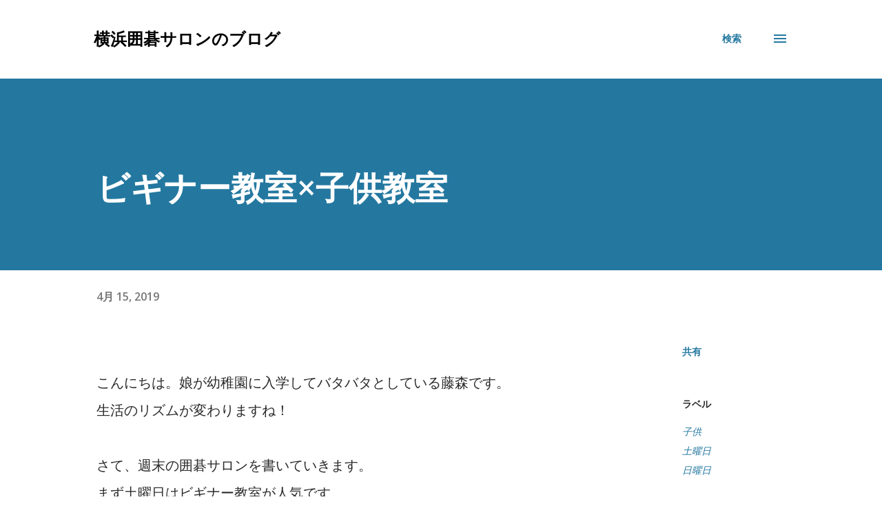

--- FILE ---
content_type: text/html; charset=UTF-8
request_url: http://blog.yokohamaigosalon.com/2019/04/blog-post_15.html
body_size: 28974
content:
<!DOCTYPE html>
<html dir='ltr' lang='ja'>
<head>
<meta content='width=device-width, initial-scale=1' name='viewport'/>
<title>ビギナー教室&#215;子供教室</title>
<meta content='text/html; charset=UTF-8' http-equiv='Content-Type'/>
<!-- Chrome, Firefox OS and Opera -->
<meta content='#ffffff' name='theme-color'/>
<!-- Windows Phone -->
<meta content='#ffffff' name='msapplication-navbutton-color'/>
<meta content='blogger' name='generator'/>
<link href='http://blog.yokohamaigosalon.com/favicon.ico' rel='icon' type='image/x-icon'/>
<link href='http://blog.yokohamaigosalon.com/2019/04/blog-post_15.html' rel='canonical'/>
<link rel="alternate" type="application/atom+xml" title="横浜囲碁サロンのブログ - Atom" href="http://blog.yokohamaigosalon.com/feeds/posts/default" />
<link rel="alternate" type="application/rss+xml" title="横浜囲碁サロンのブログ - RSS" href="http://blog.yokohamaigosalon.com/feeds/posts/default?alt=rss" />
<link rel="service.post" type="application/atom+xml" title="横浜囲碁サロンのブログ - Atom" href="https://www.blogger.com/feeds/5993598068354479153/posts/default" />

<link rel="alternate" type="application/atom+xml" title="横浜囲碁サロンのブログ - Atom" href="http://blog.yokohamaigosalon.com/feeds/3396376133552597970/comments/default" />
<!--Can't find substitution for tag [blog.ieCssRetrofitLinks]-->
<link href='https://blogger.googleusercontent.com/img/b/R29vZ2xl/AVvXsEj_-3JaJch9cUleX1YGXG06ZoMaSp4O59alKgQm8YwDbRHmi76mO9Jreum791sd-cog9WjtdwbhknqcHXpMXgE3DRbYiSizjJyxudbGRxIlSyO4En7kilZXZ6ukkNlD9Wsy2GxubIr9bsjv/s320/IMG_2455.JPG' rel='image_src'/>
<meta content='http://blog.yokohamaigosalon.com/2019/04/blog-post_15.html' property='og:url'/>
<meta content='ビギナー教室×子供教室' property='og:title'/>
<meta content='　  こんにちは。娘が幼稚園に入学してバタバタとしている藤森です。  生活のリズムが変わりますね！   さて、週末の囲碁サロンを書いていきます。  まず土曜日はビギナー教室が人気です。      講師は埜渡先生が主に務めてくれております。（来週は久しぶりに加藤先生）  今週は級位...' property='og:description'/>
<meta content='https://blogger.googleusercontent.com/img/b/R29vZ2xl/AVvXsEj_-3JaJch9cUleX1YGXG06ZoMaSp4O59alKgQm8YwDbRHmi76mO9Jreum791sd-cog9WjtdwbhknqcHXpMXgE3DRbYiSizjJyxudbGRxIlSyO4En7kilZXZ6ukkNlD9Wsy2GxubIr9bsjv/w1200-h630-p-k-no-nu/IMG_2455.JPG' property='og:image'/>
<style type='text/css'>@font-face{font-family:'Lora';font-style:normal;font-weight:400;font-display:swap;src:url(//fonts.gstatic.com/s/lora/v37/0QI6MX1D_JOuGQbT0gvTJPa787weuxJMkq18ndeYxZ2JTg.woff2)format('woff2');unicode-range:U+0460-052F,U+1C80-1C8A,U+20B4,U+2DE0-2DFF,U+A640-A69F,U+FE2E-FE2F;}@font-face{font-family:'Lora';font-style:normal;font-weight:400;font-display:swap;src:url(//fonts.gstatic.com/s/lora/v37/0QI6MX1D_JOuGQbT0gvTJPa787weuxJFkq18ndeYxZ2JTg.woff2)format('woff2');unicode-range:U+0301,U+0400-045F,U+0490-0491,U+04B0-04B1,U+2116;}@font-face{font-family:'Lora';font-style:normal;font-weight:400;font-display:swap;src:url(//fonts.gstatic.com/s/lora/v37/0QI6MX1D_JOuGQbT0gvTJPa787weuxI9kq18ndeYxZ2JTg.woff2)format('woff2');unicode-range:U+0302-0303,U+0305,U+0307-0308,U+0310,U+0312,U+0315,U+031A,U+0326-0327,U+032C,U+032F-0330,U+0332-0333,U+0338,U+033A,U+0346,U+034D,U+0391-03A1,U+03A3-03A9,U+03B1-03C9,U+03D1,U+03D5-03D6,U+03F0-03F1,U+03F4-03F5,U+2016-2017,U+2034-2038,U+203C,U+2040,U+2043,U+2047,U+2050,U+2057,U+205F,U+2070-2071,U+2074-208E,U+2090-209C,U+20D0-20DC,U+20E1,U+20E5-20EF,U+2100-2112,U+2114-2115,U+2117-2121,U+2123-214F,U+2190,U+2192,U+2194-21AE,U+21B0-21E5,U+21F1-21F2,U+21F4-2211,U+2213-2214,U+2216-22FF,U+2308-230B,U+2310,U+2319,U+231C-2321,U+2336-237A,U+237C,U+2395,U+239B-23B7,U+23D0,U+23DC-23E1,U+2474-2475,U+25AF,U+25B3,U+25B7,U+25BD,U+25C1,U+25CA,U+25CC,U+25FB,U+266D-266F,U+27C0-27FF,U+2900-2AFF,U+2B0E-2B11,U+2B30-2B4C,U+2BFE,U+3030,U+FF5B,U+FF5D,U+1D400-1D7FF,U+1EE00-1EEFF;}@font-face{font-family:'Lora';font-style:normal;font-weight:400;font-display:swap;src:url(//fonts.gstatic.com/s/lora/v37/0QI6MX1D_JOuGQbT0gvTJPa787weuxIvkq18ndeYxZ2JTg.woff2)format('woff2');unicode-range:U+0001-000C,U+000E-001F,U+007F-009F,U+20DD-20E0,U+20E2-20E4,U+2150-218F,U+2190,U+2192,U+2194-2199,U+21AF,U+21E6-21F0,U+21F3,U+2218-2219,U+2299,U+22C4-22C6,U+2300-243F,U+2440-244A,U+2460-24FF,U+25A0-27BF,U+2800-28FF,U+2921-2922,U+2981,U+29BF,U+29EB,U+2B00-2BFF,U+4DC0-4DFF,U+FFF9-FFFB,U+10140-1018E,U+10190-1019C,U+101A0,U+101D0-101FD,U+102E0-102FB,U+10E60-10E7E,U+1D2C0-1D2D3,U+1D2E0-1D37F,U+1F000-1F0FF,U+1F100-1F1AD,U+1F1E6-1F1FF,U+1F30D-1F30F,U+1F315,U+1F31C,U+1F31E,U+1F320-1F32C,U+1F336,U+1F378,U+1F37D,U+1F382,U+1F393-1F39F,U+1F3A7-1F3A8,U+1F3AC-1F3AF,U+1F3C2,U+1F3C4-1F3C6,U+1F3CA-1F3CE,U+1F3D4-1F3E0,U+1F3ED,U+1F3F1-1F3F3,U+1F3F5-1F3F7,U+1F408,U+1F415,U+1F41F,U+1F426,U+1F43F,U+1F441-1F442,U+1F444,U+1F446-1F449,U+1F44C-1F44E,U+1F453,U+1F46A,U+1F47D,U+1F4A3,U+1F4B0,U+1F4B3,U+1F4B9,U+1F4BB,U+1F4BF,U+1F4C8-1F4CB,U+1F4D6,U+1F4DA,U+1F4DF,U+1F4E3-1F4E6,U+1F4EA-1F4ED,U+1F4F7,U+1F4F9-1F4FB,U+1F4FD-1F4FE,U+1F503,U+1F507-1F50B,U+1F50D,U+1F512-1F513,U+1F53E-1F54A,U+1F54F-1F5FA,U+1F610,U+1F650-1F67F,U+1F687,U+1F68D,U+1F691,U+1F694,U+1F698,U+1F6AD,U+1F6B2,U+1F6B9-1F6BA,U+1F6BC,U+1F6C6-1F6CF,U+1F6D3-1F6D7,U+1F6E0-1F6EA,U+1F6F0-1F6F3,U+1F6F7-1F6FC,U+1F700-1F7FF,U+1F800-1F80B,U+1F810-1F847,U+1F850-1F859,U+1F860-1F887,U+1F890-1F8AD,U+1F8B0-1F8BB,U+1F8C0-1F8C1,U+1F900-1F90B,U+1F93B,U+1F946,U+1F984,U+1F996,U+1F9E9,U+1FA00-1FA6F,U+1FA70-1FA7C,U+1FA80-1FA89,U+1FA8F-1FAC6,U+1FACE-1FADC,U+1FADF-1FAE9,U+1FAF0-1FAF8,U+1FB00-1FBFF;}@font-face{font-family:'Lora';font-style:normal;font-weight:400;font-display:swap;src:url(//fonts.gstatic.com/s/lora/v37/0QI6MX1D_JOuGQbT0gvTJPa787weuxJOkq18ndeYxZ2JTg.woff2)format('woff2');unicode-range:U+0102-0103,U+0110-0111,U+0128-0129,U+0168-0169,U+01A0-01A1,U+01AF-01B0,U+0300-0301,U+0303-0304,U+0308-0309,U+0323,U+0329,U+1EA0-1EF9,U+20AB;}@font-face{font-family:'Lora';font-style:normal;font-weight:400;font-display:swap;src:url(//fonts.gstatic.com/s/lora/v37/0QI6MX1D_JOuGQbT0gvTJPa787weuxJPkq18ndeYxZ2JTg.woff2)format('woff2');unicode-range:U+0100-02BA,U+02BD-02C5,U+02C7-02CC,U+02CE-02D7,U+02DD-02FF,U+0304,U+0308,U+0329,U+1D00-1DBF,U+1E00-1E9F,U+1EF2-1EFF,U+2020,U+20A0-20AB,U+20AD-20C0,U+2113,U+2C60-2C7F,U+A720-A7FF;}@font-face{font-family:'Lora';font-style:normal;font-weight:400;font-display:swap;src:url(//fonts.gstatic.com/s/lora/v37/0QI6MX1D_JOuGQbT0gvTJPa787weuxJBkq18ndeYxZ0.woff2)format('woff2');unicode-range:U+0000-00FF,U+0131,U+0152-0153,U+02BB-02BC,U+02C6,U+02DA,U+02DC,U+0304,U+0308,U+0329,U+2000-206F,U+20AC,U+2122,U+2191,U+2193,U+2212,U+2215,U+FEFF,U+FFFD;}@font-face{font-family:'Open Sans';font-style:italic;font-weight:600;font-stretch:100%;font-display:swap;src:url(//fonts.gstatic.com/s/opensans/v44/memQYaGs126MiZpBA-UFUIcVXSCEkx2cmqvXlWq8tWZ0Pw86hd0RkxhjWV0ewIMUdjFXmSU_.woff2)format('woff2');unicode-range:U+0460-052F,U+1C80-1C8A,U+20B4,U+2DE0-2DFF,U+A640-A69F,U+FE2E-FE2F;}@font-face{font-family:'Open Sans';font-style:italic;font-weight:600;font-stretch:100%;font-display:swap;src:url(//fonts.gstatic.com/s/opensans/v44/memQYaGs126MiZpBA-UFUIcVXSCEkx2cmqvXlWq8tWZ0Pw86hd0RkxhjWVQewIMUdjFXmSU_.woff2)format('woff2');unicode-range:U+0301,U+0400-045F,U+0490-0491,U+04B0-04B1,U+2116;}@font-face{font-family:'Open Sans';font-style:italic;font-weight:600;font-stretch:100%;font-display:swap;src:url(//fonts.gstatic.com/s/opensans/v44/memQYaGs126MiZpBA-UFUIcVXSCEkx2cmqvXlWq8tWZ0Pw86hd0RkxhjWVwewIMUdjFXmSU_.woff2)format('woff2');unicode-range:U+1F00-1FFF;}@font-face{font-family:'Open Sans';font-style:italic;font-weight:600;font-stretch:100%;font-display:swap;src:url(//fonts.gstatic.com/s/opensans/v44/memQYaGs126MiZpBA-UFUIcVXSCEkx2cmqvXlWq8tWZ0Pw86hd0RkxhjWVMewIMUdjFXmSU_.woff2)format('woff2');unicode-range:U+0370-0377,U+037A-037F,U+0384-038A,U+038C,U+038E-03A1,U+03A3-03FF;}@font-face{font-family:'Open Sans';font-style:italic;font-weight:600;font-stretch:100%;font-display:swap;src:url(//fonts.gstatic.com/s/opensans/v44/memQYaGs126MiZpBA-UFUIcVXSCEkx2cmqvXlWq8tWZ0Pw86hd0RkxhjWVIewIMUdjFXmSU_.woff2)format('woff2');unicode-range:U+0307-0308,U+0590-05FF,U+200C-2010,U+20AA,U+25CC,U+FB1D-FB4F;}@font-face{font-family:'Open Sans';font-style:italic;font-weight:600;font-stretch:100%;font-display:swap;src:url(//fonts.gstatic.com/s/opensans/v44/memQYaGs126MiZpBA-UFUIcVXSCEkx2cmqvXlWq8tWZ0Pw86hd0RkxhjWSwewIMUdjFXmSU_.woff2)format('woff2');unicode-range:U+0302-0303,U+0305,U+0307-0308,U+0310,U+0312,U+0315,U+031A,U+0326-0327,U+032C,U+032F-0330,U+0332-0333,U+0338,U+033A,U+0346,U+034D,U+0391-03A1,U+03A3-03A9,U+03B1-03C9,U+03D1,U+03D5-03D6,U+03F0-03F1,U+03F4-03F5,U+2016-2017,U+2034-2038,U+203C,U+2040,U+2043,U+2047,U+2050,U+2057,U+205F,U+2070-2071,U+2074-208E,U+2090-209C,U+20D0-20DC,U+20E1,U+20E5-20EF,U+2100-2112,U+2114-2115,U+2117-2121,U+2123-214F,U+2190,U+2192,U+2194-21AE,U+21B0-21E5,U+21F1-21F2,U+21F4-2211,U+2213-2214,U+2216-22FF,U+2308-230B,U+2310,U+2319,U+231C-2321,U+2336-237A,U+237C,U+2395,U+239B-23B7,U+23D0,U+23DC-23E1,U+2474-2475,U+25AF,U+25B3,U+25B7,U+25BD,U+25C1,U+25CA,U+25CC,U+25FB,U+266D-266F,U+27C0-27FF,U+2900-2AFF,U+2B0E-2B11,U+2B30-2B4C,U+2BFE,U+3030,U+FF5B,U+FF5D,U+1D400-1D7FF,U+1EE00-1EEFF;}@font-face{font-family:'Open Sans';font-style:italic;font-weight:600;font-stretch:100%;font-display:swap;src:url(//fonts.gstatic.com/s/opensans/v44/memQYaGs126MiZpBA-UFUIcVXSCEkx2cmqvXlWq8tWZ0Pw86hd0RkxhjWT4ewIMUdjFXmSU_.woff2)format('woff2');unicode-range:U+0001-000C,U+000E-001F,U+007F-009F,U+20DD-20E0,U+20E2-20E4,U+2150-218F,U+2190,U+2192,U+2194-2199,U+21AF,U+21E6-21F0,U+21F3,U+2218-2219,U+2299,U+22C4-22C6,U+2300-243F,U+2440-244A,U+2460-24FF,U+25A0-27BF,U+2800-28FF,U+2921-2922,U+2981,U+29BF,U+29EB,U+2B00-2BFF,U+4DC0-4DFF,U+FFF9-FFFB,U+10140-1018E,U+10190-1019C,U+101A0,U+101D0-101FD,U+102E0-102FB,U+10E60-10E7E,U+1D2C0-1D2D3,U+1D2E0-1D37F,U+1F000-1F0FF,U+1F100-1F1AD,U+1F1E6-1F1FF,U+1F30D-1F30F,U+1F315,U+1F31C,U+1F31E,U+1F320-1F32C,U+1F336,U+1F378,U+1F37D,U+1F382,U+1F393-1F39F,U+1F3A7-1F3A8,U+1F3AC-1F3AF,U+1F3C2,U+1F3C4-1F3C6,U+1F3CA-1F3CE,U+1F3D4-1F3E0,U+1F3ED,U+1F3F1-1F3F3,U+1F3F5-1F3F7,U+1F408,U+1F415,U+1F41F,U+1F426,U+1F43F,U+1F441-1F442,U+1F444,U+1F446-1F449,U+1F44C-1F44E,U+1F453,U+1F46A,U+1F47D,U+1F4A3,U+1F4B0,U+1F4B3,U+1F4B9,U+1F4BB,U+1F4BF,U+1F4C8-1F4CB,U+1F4D6,U+1F4DA,U+1F4DF,U+1F4E3-1F4E6,U+1F4EA-1F4ED,U+1F4F7,U+1F4F9-1F4FB,U+1F4FD-1F4FE,U+1F503,U+1F507-1F50B,U+1F50D,U+1F512-1F513,U+1F53E-1F54A,U+1F54F-1F5FA,U+1F610,U+1F650-1F67F,U+1F687,U+1F68D,U+1F691,U+1F694,U+1F698,U+1F6AD,U+1F6B2,U+1F6B9-1F6BA,U+1F6BC,U+1F6C6-1F6CF,U+1F6D3-1F6D7,U+1F6E0-1F6EA,U+1F6F0-1F6F3,U+1F6F7-1F6FC,U+1F700-1F7FF,U+1F800-1F80B,U+1F810-1F847,U+1F850-1F859,U+1F860-1F887,U+1F890-1F8AD,U+1F8B0-1F8BB,U+1F8C0-1F8C1,U+1F900-1F90B,U+1F93B,U+1F946,U+1F984,U+1F996,U+1F9E9,U+1FA00-1FA6F,U+1FA70-1FA7C,U+1FA80-1FA89,U+1FA8F-1FAC6,U+1FACE-1FADC,U+1FADF-1FAE9,U+1FAF0-1FAF8,U+1FB00-1FBFF;}@font-face{font-family:'Open Sans';font-style:italic;font-weight:600;font-stretch:100%;font-display:swap;src:url(//fonts.gstatic.com/s/opensans/v44/memQYaGs126MiZpBA-UFUIcVXSCEkx2cmqvXlWq8tWZ0Pw86hd0RkxhjWV8ewIMUdjFXmSU_.woff2)format('woff2');unicode-range:U+0102-0103,U+0110-0111,U+0128-0129,U+0168-0169,U+01A0-01A1,U+01AF-01B0,U+0300-0301,U+0303-0304,U+0308-0309,U+0323,U+0329,U+1EA0-1EF9,U+20AB;}@font-face{font-family:'Open Sans';font-style:italic;font-weight:600;font-stretch:100%;font-display:swap;src:url(//fonts.gstatic.com/s/opensans/v44/memQYaGs126MiZpBA-UFUIcVXSCEkx2cmqvXlWq8tWZ0Pw86hd0RkxhjWV4ewIMUdjFXmSU_.woff2)format('woff2');unicode-range:U+0100-02BA,U+02BD-02C5,U+02C7-02CC,U+02CE-02D7,U+02DD-02FF,U+0304,U+0308,U+0329,U+1D00-1DBF,U+1E00-1E9F,U+1EF2-1EFF,U+2020,U+20A0-20AB,U+20AD-20C0,U+2113,U+2C60-2C7F,U+A720-A7FF;}@font-face{font-family:'Open Sans';font-style:italic;font-weight:600;font-stretch:100%;font-display:swap;src:url(//fonts.gstatic.com/s/opensans/v44/memQYaGs126MiZpBA-UFUIcVXSCEkx2cmqvXlWq8tWZ0Pw86hd0RkxhjWVAewIMUdjFXmQ.woff2)format('woff2');unicode-range:U+0000-00FF,U+0131,U+0152-0153,U+02BB-02BC,U+02C6,U+02DA,U+02DC,U+0304,U+0308,U+0329,U+2000-206F,U+20AC,U+2122,U+2191,U+2193,U+2212,U+2215,U+FEFF,U+FFFD;}@font-face{font-family:'Open Sans';font-style:normal;font-weight:400;font-stretch:100%;font-display:swap;src:url(//fonts.gstatic.com/s/opensans/v44/memvYaGs126MiZpBA-UvWbX2vVnXBbObj2OVTSKmu0SC55K5gw.woff2)format('woff2');unicode-range:U+0460-052F,U+1C80-1C8A,U+20B4,U+2DE0-2DFF,U+A640-A69F,U+FE2E-FE2F;}@font-face{font-family:'Open Sans';font-style:normal;font-weight:400;font-stretch:100%;font-display:swap;src:url(//fonts.gstatic.com/s/opensans/v44/memvYaGs126MiZpBA-UvWbX2vVnXBbObj2OVTSumu0SC55K5gw.woff2)format('woff2');unicode-range:U+0301,U+0400-045F,U+0490-0491,U+04B0-04B1,U+2116;}@font-face{font-family:'Open Sans';font-style:normal;font-weight:400;font-stretch:100%;font-display:swap;src:url(//fonts.gstatic.com/s/opensans/v44/memvYaGs126MiZpBA-UvWbX2vVnXBbObj2OVTSOmu0SC55K5gw.woff2)format('woff2');unicode-range:U+1F00-1FFF;}@font-face{font-family:'Open Sans';font-style:normal;font-weight:400;font-stretch:100%;font-display:swap;src:url(//fonts.gstatic.com/s/opensans/v44/memvYaGs126MiZpBA-UvWbX2vVnXBbObj2OVTSymu0SC55K5gw.woff2)format('woff2');unicode-range:U+0370-0377,U+037A-037F,U+0384-038A,U+038C,U+038E-03A1,U+03A3-03FF;}@font-face{font-family:'Open Sans';font-style:normal;font-weight:400;font-stretch:100%;font-display:swap;src:url(//fonts.gstatic.com/s/opensans/v44/memvYaGs126MiZpBA-UvWbX2vVnXBbObj2OVTS2mu0SC55K5gw.woff2)format('woff2');unicode-range:U+0307-0308,U+0590-05FF,U+200C-2010,U+20AA,U+25CC,U+FB1D-FB4F;}@font-face{font-family:'Open Sans';font-style:normal;font-weight:400;font-stretch:100%;font-display:swap;src:url(//fonts.gstatic.com/s/opensans/v44/memvYaGs126MiZpBA-UvWbX2vVnXBbObj2OVTVOmu0SC55K5gw.woff2)format('woff2');unicode-range:U+0302-0303,U+0305,U+0307-0308,U+0310,U+0312,U+0315,U+031A,U+0326-0327,U+032C,U+032F-0330,U+0332-0333,U+0338,U+033A,U+0346,U+034D,U+0391-03A1,U+03A3-03A9,U+03B1-03C9,U+03D1,U+03D5-03D6,U+03F0-03F1,U+03F4-03F5,U+2016-2017,U+2034-2038,U+203C,U+2040,U+2043,U+2047,U+2050,U+2057,U+205F,U+2070-2071,U+2074-208E,U+2090-209C,U+20D0-20DC,U+20E1,U+20E5-20EF,U+2100-2112,U+2114-2115,U+2117-2121,U+2123-214F,U+2190,U+2192,U+2194-21AE,U+21B0-21E5,U+21F1-21F2,U+21F4-2211,U+2213-2214,U+2216-22FF,U+2308-230B,U+2310,U+2319,U+231C-2321,U+2336-237A,U+237C,U+2395,U+239B-23B7,U+23D0,U+23DC-23E1,U+2474-2475,U+25AF,U+25B3,U+25B7,U+25BD,U+25C1,U+25CA,U+25CC,U+25FB,U+266D-266F,U+27C0-27FF,U+2900-2AFF,U+2B0E-2B11,U+2B30-2B4C,U+2BFE,U+3030,U+FF5B,U+FF5D,U+1D400-1D7FF,U+1EE00-1EEFF;}@font-face{font-family:'Open Sans';font-style:normal;font-weight:400;font-stretch:100%;font-display:swap;src:url(//fonts.gstatic.com/s/opensans/v44/memvYaGs126MiZpBA-UvWbX2vVnXBbObj2OVTUGmu0SC55K5gw.woff2)format('woff2');unicode-range:U+0001-000C,U+000E-001F,U+007F-009F,U+20DD-20E0,U+20E2-20E4,U+2150-218F,U+2190,U+2192,U+2194-2199,U+21AF,U+21E6-21F0,U+21F3,U+2218-2219,U+2299,U+22C4-22C6,U+2300-243F,U+2440-244A,U+2460-24FF,U+25A0-27BF,U+2800-28FF,U+2921-2922,U+2981,U+29BF,U+29EB,U+2B00-2BFF,U+4DC0-4DFF,U+FFF9-FFFB,U+10140-1018E,U+10190-1019C,U+101A0,U+101D0-101FD,U+102E0-102FB,U+10E60-10E7E,U+1D2C0-1D2D3,U+1D2E0-1D37F,U+1F000-1F0FF,U+1F100-1F1AD,U+1F1E6-1F1FF,U+1F30D-1F30F,U+1F315,U+1F31C,U+1F31E,U+1F320-1F32C,U+1F336,U+1F378,U+1F37D,U+1F382,U+1F393-1F39F,U+1F3A7-1F3A8,U+1F3AC-1F3AF,U+1F3C2,U+1F3C4-1F3C6,U+1F3CA-1F3CE,U+1F3D4-1F3E0,U+1F3ED,U+1F3F1-1F3F3,U+1F3F5-1F3F7,U+1F408,U+1F415,U+1F41F,U+1F426,U+1F43F,U+1F441-1F442,U+1F444,U+1F446-1F449,U+1F44C-1F44E,U+1F453,U+1F46A,U+1F47D,U+1F4A3,U+1F4B0,U+1F4B3,U+1F4B9,U+1F4BB,U+1F4BF,U+1F4C8-1F4CB,U+1F4D6,U+1F4DA,U+1F4DF,U+1F4E3-1F4E6,U+1F4EA-1F4ED,U+1F4F7,U+1F4F9-1F4FB,U+1F4FD-1F4FE,U+1F503,U+1F507-1F50B,U+1F50D,U+1F512-1F513,U+1F53E-1F54A,U+1F54F-1F5FA,U+1F610,U+1F650-1F67F,U+1F687,U+1F68D,U+1F691,U+1F694,U+1F698,U+1F6AD,U+1F6B2,U+1F6B9-1F6BA,U+1F6BC,U+1F6C6-1F6CF,U+1F6D3-1F6D7,U+1F6E0-1F6EA,U+1F6F0-1F6F3,U+1F6F7-1F6FC,U+1F700-1F7FF,U+1F800-1F80B,U+1F810-1F847,U+1F850-1F859,U+1F860-1F887,U+1F890-1F8AD,U+1F8B0-1F8BB,U+1F8C0-1F8C1,U+1F900-1F90B,U+1F93B,U+1F946,U+1F984,U+1F996,U+1F9E9,U+1FA00-1FA6F,U+1FA70-1FA7C,U+1FA80-1FA89,U+1FA8F-1FAC6,U+1FACE-1FADC,U+1FADF-1FAE9,U+1FAF0-1FAF8,U+1FB00-1FBFF;}@font-face{font-family:'Open Sans';font-style:normal;font-weight:400;font-stretch:100%;font-display:swap;src:url(//fonts.gstatic.com/s/opensans/v44/memvYaGs126MiZpBA-UvWbX2vVnXBbObj2OVTSCmu0SC55K5gw.woff2)format('woff2');unicode-range:U+0102-0103,U+0110-0111,U+0128-0129,U+0168-0169,U+01A0-01A1,U+01AF-01B0,U+0300-0301,U+0303-0304,U+0308-0309,U+0323,U+0329,U+1EA0-1EF9,U+20AB;}@font-face{font-family:'Open Sans';font-style:normal;font-weight:400;font-stretch:100%;font-display:swap;src:url(//fonts.gstatic.com/s/opensans/v44/memvYaGs126MiZpBA-UvWbX2vVnXBbObj2OVTSGmu0SC55K5gw.woff2)format('woff2');unicode-range:U+0100-02BA,U+02BD-02C5,U+02C7-02CC,U+02CE-02D7,U+02DD-02FF,U+0304,U+0308,U+0329,U+1D00-1DBF,U+1E00-1E9F,U+1EF2-1EFF,U+2020,U+20A0-20AB,U+20AD-20C0,U+2113,U+2C60-2C7F,U+A720-A7FF;}@font-face{font-family:'Open Sans';font-style:normal;font-weight:400;font-stretch:100%;font-display:swap;src:url(//fonts.gstatic.com/s/opensans/v44/memvYaGs126MiZpBA-UvWbX2vVnXBbObj2OVTS-mu0SC55I.woff2)format('woff2');unicode-range:U+0000-00FF,U+0131,U+0152-0153,U+02BB-02BC,U+02C6,U+02DA,U+02DC,U+0304,U+0308,U+0329,U+2000-206F,U+20AC,U+2122,U+2191,U+2193,U+2212,U+2215,U+FEFF,U+FFFD;}@font-face{font-family:'Open Sans';font-style:normal;font-weight:600;font-stretch:100%;font-display:swap;src:url(//fonts.gstatic.com/s/opensans/v44/memvYaGs126MiZpBA-UvWbX2vVnXBbObj2OVTSKmu0SC55K5gw.woff2)format('woff2');unicode-range:U+0460-052F,U+1C80-1C8A,U+20B4,U+2DE0-2DFF,U+A640-A69F,U+FE2E-FE2F;}@font-face{font-family:'Open Sans';font-style:normal;font-weight:600;font-stretch:100%;font-display:swap;src:url(//fonts.gstatic.com/s/opensans/v44/memvYaGs126MiZpBA-UvWbX2vVnXBbObj2OVTSumu0SC55K5gw.woff2)format('woff2');unicode-range:U+0301,U+0400-045F,U+0490-0491,U+04B0-04B1,U+2116;}@font-face{font-family:'Open Sans';font-style:normal;font-weight:600;font-stretch:100%;font-display:swap;src:url(//fonts.gstatic.com/s/opensans/v44/memvYaGs126MiZpBA-UvWbX2vVnXBbObj2OVTSOmu0SC55K5gw.woff2)format('woff2');unicode-range:U+1F00-1FFF;}@font-face{font-family:'Open Sans';font-style:normal;font-weight:600;font-stretch:100%;font-display:swap;src:url(//fonts.gstatic.com/s/opensans/v44/memvYaGs126MiZpBA-UvWbX2vVnXBbObj2OVTSymu0SC55K5gw.woff2)format('woff2');unicode-range:U+0370-0377,U+037A-037F,U+0384-038A,U+038C,U+038E-03A1,U+03A3-03FF;}@font-face{font-family:'Open Sans';font-style:normal;font-weight:600;font-stretch:100%;font-display:swap;src:url(//fonts.gstatic.com/s/opensans/v44/memvYaGs126MiZpBA-UvWbX2vVnXBbObj2OVTS2mu0SC55K5gw.woff2)format('woff2');unicode-range:U+0307-0308,U+0590-05FF,U+200C-2010,U+20AA,U+25CC,U+FB1D-FB4F;}@font-face{font-family:'Open Sans';font-style:normal;font-weight:600;font-stretch:100%;font-display:swap;src:url(//fonts.gstatic.com/s/opensans/v44/memvYaGs126MiZpBA-UvWbX2vVnXBbObj2OVTVOmu0SC55K5gw.woff2)format('woff2');unicode-range:U+0302-0303,U+0305,U+0307-0308,U+0310,U+0312,U+0315,U+031A,U+0326-0327,U+032C,U+032F-0330,U+0332-0333,U+0338,U+033A,U+0346,U+034D,U+0391-03A1,U+03A3-03A9,U+03B1-03C9,U+03D1,U+03D5-03D6,U+03F0-03F1,U+03F4-03F5,U+2016-2017,U+2034-2038,U+203C,U+2040,U+2043,U+2047,U+2050,U+2057,U+205F,U+2070-2071,U+2074-208E,U+2090-209C,U+20D0-20DC,U+20E1,U+20E5-20EF,U+2100-2112,U+2114-2115,U+2117-2121,U+2123-214F,U+2190,U+2192,U+2194-21AE,U+21B0-21E5,U+21F1-21F2,U+21F4-2211,U+2213-2214,U+2216-22FF,U+2308-230B,U+2310,U+2319,U+231C-2321,U+2336-237A,U+237C,U+2395,U+239B-23B7,U+23D0,U+23DC-23E1,U+2474-2475,U+25AF,U+25B3,U+25B7,U+25BD,U+25C1,U+25CA,U+25CC,U+25FB,U+266D-266F,U+27C0-27FF,U+2900-2AFF,U+2B0E-2B11,U+2B30-2B4C,U+2BFE,U+3030,U+FF5B,U+FF5D,U+1D400-1D7FF,U+1EE00-1EEFF;}@font-face{font-family:'Open Sans';font-style:normal;font-weight:600;font-stretch:100%;font-display:swap;src:url(//fonts.gstatic.com/s/opensans/v44/memvYaGs126MiZpBA-UvWbX2vVnXBbObj2OVTUGmu0SC55K5gw.woff2)format('woff2');unicode-range:U+0001-000C,U+000E-001F,U+007F-009F,U+20DD-20E0,U+20E2-20E4,U+2150-218F,U+2190,U+2192,U+2194-2199,U+21AF,U+21E6-21F0,U+21F3,U+2218-2219,U+2299,U+22C4-22C6,U+2300-243F,U+2440-244A,U+2460-24FF,U+25A0-27BF,U+2800-28FF,U+2921-2922,U+2981,U+29BF,U+29EB,U+2B00-2BFF,U+4DC0-4DFF,U+FFF9-FFFB,U+10140-1018E,U+10190-1019C,U+101A0,U+101D0-101FD,U+102E0-102FB,U+10E60-10E7E,U+1D2C0-1D2D3,U+1D2E0-1D37F,U+1F000-1F0FF,U+1F100-1F1AD,U+1F1E6-1F1FF,U+1F30D-1F30F,U+1F315,U+1F31C,U+1F31E,U+1F320-1F32C,U+1F336,U+1F378,U+1F37D,U+1F382,U+1F393-1F39F,U+1F3A7-1F3A8,U+1F3AC-1F3AF,U+1F3C2,U+1F3C4-1F3C6,U+1F3CA-1F3CE,U+1F3D4-1F3E0,U+1F3ED,U+1F3F1-1F3F3,U+1F3F5-1F3F7,U+1F408,U+1F415,U+1F41F,U+1F426,U+1F43F,U+1F441-1F442,U+1F444,U+1F446-1F449,U+1F44C-1F44E,U+1F453,U+1F46A,U+1F47D,U+1F4A3,U+1F4B0,U+1F4B3,U+1F4B9,U+1F4BB,U+1F4BF,U+1F4C8-1F4CB,U+1F4D6,U+1F4DA,U+1F4DF,U+1F4E3-1F4E6,U+1F4EA-1F4ED,U+1F4F7,U+1F4F9-1F4FB,U+1F4FD-1F4FE,U+1F503,U+1F507-1F50B,U+1F50D,U+1F512-1F513,U+1F53E-1F54A,U+1F54F-1F5FA,U+1F610,U+1F650-1F67F,U+1F687,U+1F68D,U+1F691,U+1F694,U+1F698,U+1F6AD,U+1F6B2,U+1F6B9-1F6BA,U+1F6BC,U+1F6C6-1F6CF,U+1F6D3-1F6D7,U+1F6E0-1F6EA,U+1F6F0-1F6F3,U+1F6F7-1F6FC,U+1F700-1F7FF,U+1F800-1F80B,U+1F810-1F847,U+1F850-1F859,U+1F860-1F887,U+1F890-1F8AD,U+1F8B0-1F8BB,U+1F8C0-1F8C1,U+1F900-1F90B,U+1F93B,U+1F946,U+1F984,U+1F996,U+1F9E9,U+1FA00-1FA6F,U+1FA70-1FA7C,U+1FA80-1FA89,U+1FA8F-1FAC6,U+1FACE-1FADC,U+1FADF-1FAE9,U+1FAF0-1FAF8,U+1FB00-1FBFF;}@font-face{font-family:'Open Sans';font-style:normal;font-weight:600;font-stretch:100%;font-display:swap;src:url(//fonts.gstatic.com/s/opensans/v44/memvYaGs126MiZpBA-UvWbX2vVnXBbObj2OVTSCmu0SC55K5gw.woff2)format('woff2');unicode-range:U+0102-0103,U+0110-0111,U+0128-0129,U+0168-0169,U+01A0-01A1,U+01AF-01B0,U+0300-0301,U+0303-0304,U+0308-0309,U+0323,U+0329,U+1EA0-1EF9,U+20AB;}@font-face{font-family:'Open Sans';font-style:normal;font-weight:600;font-stretch:100%;font-display:swap;src:url(//fonts.gstatic.com/s/opensans/v44/memvYaGs126MiZpBA-UvWbX2vVnXBbObj2OVTSGmu0SC55K5gw.woff2)format('woff2');unicode-range:U+0100-02BA,U+02BD-02C5,U+02C7-02CC,U+02CE-02D7,U+02DD-02FF,U+0304,U+0308,U+0329,U+1D00-1DBF,U+1E00-1E9F,U+1EF2-1EFF,U+2020,U+20A0-20AB,U+20AD-20C0,U+2113,U+2C60-2C7F,U+A720-A7FF;}@font-face{font-family:'Open Sans';font-style:normal;font-weight:600;font-stretch:100%;font-display:swap;src:url(//fonts.gstatic.com/s/opensans/v44/memvYaGs126MiZpBA-UvWbX2vVnXBbObj2OVTS-mu0SC55I.woff2)format('woff2');unicode-range:U+0000-00FF,U+0131,U+0152-0153,U+02BB-02BC,U+02C6,U+02DA,U+02DC,U+0304,U+0308,U+0329,U+2000-206F,U+20AC,U+2122,U+2191,U+2193,U+2212,U+2215,U+FEFF,U+FFFD;}@font-face{font-family:'Open Sans';font-style:normal;font-weight:700;font-stretch:100%;font-display:swap;src:url(//fonts.gstatic.com/s/opensans/v44/memvYaGs126MiZpBA-UvWbX2vVnXBbObj2OVTSKmu0SC55K5gw.woff2)format('woff2');unicode-range:U+0460-052F,U+1C80-1C8A,U+20B4,U+2DE0-2DFF,U+A640-A69F,U+FE2E-FE2F;}@font-face{font-family:'Open Sans';font-style:normal;font-weight:700;font-stretch:100%;font-display:swap;src:url(//fonts.gstatic.com/s/opensans/v44/memvYaGs126MiZpBA-UvWbX2vVnXBbObj2OVTSumu0SC55K5gw.woff2)format('woff2');unicode-range:U+0301,U+0400-045F,U+0490-0491,U+04B0-04B1,U+2116;}@font-face{font-family:'Open Sans';font-style:normal;font-weight:700;font-stretch:100%;font-display:swap;src:url(//fonts.gstatic.com/s/opensans/v44/memvYaGs126MiZpBA-UvWbX2vVnXBbObj2OVTSOmu0SC55K5gw.woff2)format('woff2');unicode-range:U+1F00-1FFF;}@font-face{font-family:'Open Sans';font-style:normal;font-weight:700;font-stretch:100%;font-display:swap;src:url(//fonts.gstatic.com/s/opensans/v44/memvYaGs126MiZpBA-UvWbX2vVnXBbObj2OVTSymu0SC55K5gw.woff2)format('woff2');unicode-range:U+0370-0377,U+037A-037F,U+0384-038A,U+038C,U+038E-03A1,U+03A3-03FF;}@font-face{font-family:'Open Sans';font-style:normal;font-weight:700;font-stretch:100%;font-display:swap;src:url(//fonts.gstatic.com/s/opensans/v44/memvYaGs126MiZpBA-UvWbX2vVnXBbObj2OVTS2mu0SC55K5gw.woff2)format('woff2');unicode-range:U+0307-0308,U+0590-05FF,U+200C-2010,U+20AA,U+25CC,U+FB1D-FB4F;}@font-face{font-family:'Open Sans';font-style:normal;font-weight:700;font-stretch:100%;font-display:swap;src:url(//fonts.gstatic.com/s/opensans/v44/memvYaGs126MiZpBA-UvWbX2vVnXBbObj2OVTVOmu0SC55K5gw.woff2)format('woff2');unicode-range:U+0302-0303,U+0305,U+0307-0308,U+0310,U+0312,U+0315,U+031A,U+0326-0327,U+032C,U+032F-0330,U+0332-0333,U+0338,U+033A,U+0346,U+034D,U+0391-03A1,U+03A3-03A9,U+03B1-03C9,U+03D1,U+03D5-03D6,U+03F0-03F1,U+03F4-03F5,U+2016-2017,U+2034-2038,U+203C,U+2040,U+2043,U+2047,U+2050,U+2057,U+205F,U+2070-2071,U+2074-208E,U+2090-209C,U+20D0-20DC,U+20E1,U+20E5-20EF,U+2100-2112,U+2114-2115,U+2117-2121,U+2123-214F,U+2190,U+2192,U+2194-21AE,U+21B0-21E5,U+21F1-21F2,U+21F4-2211,U+2213-2214,U+2216-22FF,U+2308-230B,U+2310,U+2319,U+231C-2321,U+2336-237A,U+237C,U+2395,U+239B-23B7,U+23D0,U+23DC-23E1,U+2474-2475,U+25AF,U+25B3,U+25B7,U+25BD,U+25C1,U+25CA,U+25CC,U+25FB,U+266D-266F,U+27C0-27FF,U+2900-2AFF,U+2B0E-2B11,U+2B30-2B4C,U+2BFE,U+3030,U+FF5B,U+FF5D,U+1D400-1D7FF,U+1EE00-1EEFF;}@font-face{font-family:'Open Sans';font-style:normal;font-weight:700;font-stretch:100%;font-display:swap;src:url(//fonts.gstatic.com/s/opensans/v44/memvYaGs126MiZpBA-UvWbX2vVnXBbObj2OVTUGmu0SC55K5gw.woff2)format('woff2');unicode-range:U+0001-000C,U+000E-001F,U+007F-009F,U+20DD-20E0,U+20E2-20E4,U+2150-218F,U+2190,U+2192,U+2194-2199,U+21AF,U+21E6-21F0,U+21F3,U+2218-2219,U+2299,U+22C4-22C6,U+2300-243F,U+2440-244A,U+2460-24FF,U+25A0-27BF,U+2800-28FF,U+2921-2922,U+2981,U+29BF,U+29EB,U+2B00-2BFF,U+4DC0-4DFF,U+FFF9-FFFB,U+10140-1018E,U+10190-1019C,U+101A0,U+101D0-101FD,U+102E0-102FB,U+10E60-10E7E,U+1D2C0-1D2D3,U+1D2E0-1D37F,U+1F000-1F0FF,U+1F100-1F1AD,U+1F1E6-1F1FF,U+1F30D-1F30F,U+1F315,U+1F31C,U+1F31E,U+1F320-1F32C,U+1F336,U+1F378,U+1F37D,U+1F382,U+1F393-1F39F,U+1F3A7-1F3A8,U+1F3AC-1F3AF,U+1F3C2,U+1F3C4-1F3C6,U+1F3CA-1F3CE,U+1F3D4-1F3E0,U+1F3ED,U+1F3F1-1F3F3,U+1F3F5-1F3F7,U+1F408,U+1F415,U+1F41F,U+1F426,U+1F43F,U+1F441-1F442,U+1F444,U+1F446-1F449,U+1F44C-1F44E,U+1F453,U+1F46A,U+1F47D,U+1F4A3,U+1F4B0,U+1F4B3,U+1F4B9,U+1F4BB,U+1F4BF,U+1F4C8-1F4CB,U+1F4D6,U+1F4DA,U+1F4DF,U+1F4E3-1F4E6,U+1F4EA-1F4ED,U+1F4F7,U+1F4F9-1F4FB,U+1F4FD-1F4FE,U+1F503,U+1F507-1F50B,U+1F50D,U+1F512-1F513,U+1F53E-1F54A,U+1F54F-1F5FA,U+1F610,U+1F650-1F67F,U+1F687,U+1F68D,U+1F691,U+1F694,U+1F698,U+1F6AD,U+1F6B2,U+1F6B9-1F6BA,U+1F6BC,U+1F6C6-1F6CF,U+1F6D3-1F6D7,U+1F6E0-1F6EA,U+1F6F0-1F6F3,U+1F6F7-1F6FC,U+1F700-1F7FF,U+1F800-1F80B,U+1F810-1F847,U+1F850-1F859,U+1F860-1F887,U+1F890-1F8AD,U+1F8B0-1F8BB,U+1F8C0-1F8C1,U+1F900-1F90B,U+1F93B,U+1F946,U+1F984,U+1F996,U+1F9E9,U+1FA00-1FA6F,U+1FA70-1FA7C,U+1FA80-1FA89,U+1FA8F-1FAC6,U+1FACE-1FADC,U+1FADF-1FAE9,U+1FAF0-1FAF8,U+1FB00-1FBFF;}@font-face{font-family:'Open Sans';font-style:normal;font-weight:700;font-stretch:100%;font-display:swap;src:url(//fonts.gstatic.com/s/opensans/v44/memvYaGs126MiZpBA-UvWbX2vVnXBbObj2OVTSCmu0SC55K5gw.woff2)format('woff2');unicode-range:U+0102-0103,U+0110-0111,U+0128-0129,U+0168-0169,U+01A0-01A1,U+01AF-01B0,U+0300-0301,U+0303-0304,U+0308-0309,U+0323,U+0329,U+1EA0-1EF9,U+20AB;}@font-face{font-family:'Open Sans';font-style:normal;font-weight:700;font-stretch:100%;font-display:swap;src:url(//fonts.gstatic.com/s/opensans/v44/memvYaGs126MiZpBA-UvWbX2vVnXBbObj2OVTSGmu0SC55K5gw.woff2)format('woff2');unicode-range:U+0100-02BA,U+02BD-02C5,U+02C7-02CC,U+02CE-02D7,U+02DD-02FF,U+0304,U+0308,U+0329,U+1D00-1DBF,U+1E00-1E9F,U+1EF2-1EFF,U+2020,U+20A0-20AB,U+20AD-20C0,U+2113,U+2C60-2C7F,U+A720-A7FF;}@font-face{font-family:'Open Sans';font-style:normal;font-weight:700;font-stretch:100%;font-display:swap;src:url(//fonts.gstatic.com/s/opensans/v44/memvYaGs126MiZpBA-UvWbX2vVnXBbObj2OVTS-mu0SC55I.woff2)format('woff2');unicode-range:U+0000-00FF,U+0131,U+0152-0153,U+02BB-02BC,U+02C6,U+02DA,U+02DC,U+0304,U+0308,U+0329,U+2000-206F,U+20AC,U+2122,U+2191,U+2193,U+2212,U+2215,U+FEFF,U+FFFD;}</style>
<style id='page-skin-1' type='text/css'><!--
/*! normalize.css v3.0.1 | MIT License | git.io/normalize */html{font-family:sans-serif;-ms-text-size-adjust:100%;-webkit-text-size-adjust:100%}body{margin:0}article,aside,details,figcaption,figure,footer,header,hgroup,main,nav,section,summary{display:block}audio,canvas,progress,video{display:inline-block;vertical-align:baseline}audio:not([controls]){display:none;height:0}[hidden],template{display:none}a{background:transparent}a:active,a:hover{outline:0}abbr[title]{border-bottom:1px dotted}b,strong{font-weight:bold}dfn{font-style:italic}h1{font-size:2em;margin:.67em 0}mark{background:#ff0;color:#000}small{font-size:80%}sub,sup{font-size:75%;line-height:0;position:relative;vertical-align:baseline}sup{top:-0.5em}sub{bottom:-0.25em}img{border:0}svg:not(:root){overflow:hidden}figure{margin:1em 40px}hr{-moz-box-sizing:content-box;box-sizing:content-box;height:0}pre{overflow:auto}code,kbd,pre,samp{font-family:monospace,monospace;font-size:1em}button,input,optgroup,select,textarea{color:inherit;font:inherit;margin:0}button{overflow:visible}button,select{text-transform:none}button,html input[type="button"],input[type="reset"],input[type="submit"]{-webkit-appearance:button;cursor:pointer}button[disabled],html input[disabled]{cursor:default}button::-moz-focus-inner,input::-moz-focus-inner{border:0;padding:0}input{line-height:normal}input[type="checkbox"],input[type="radio"]{box-sizing:border-box;padding:0}input[type="number"]::-webkit-inner-spin-button,input[type="number"]::-webkit-outer-spin-button{height:auto}input[type="search"]{-webkit-appearance:textfield;-moz-box-sizing:content-box;-webkit-box-sizing:content-box;box-sizing:content-box}input[type="search"]::-webkit-search-cancel-button,input[type="search"]::-webkit-search-decoration{-webkit-appearance:none}fieldset{border:1px solid #c0c0c0;margin:0 2px;padding:.35em .625em .75em}legend{border:0;padding:0}textarea{overflow:auto}optgroup{font-weight:bold}table{border-collapse:collapse;border-spacing:0}td,th{padding:0}
body{
overflow-wrap:break-word;
word-break:break-word;
word-wrap:break-word
}
.hidden{
display:none
}
.invisible{
visibility:hidden
}
.container::after,.float-container::after{
clear:both;
content:"";
display:table
}
.clearboth{
clear:both
}
#comments .comment .comment-actions,.subscribe-popup .FollowByEmail .follow-by-email-submit,.widget.Profile .profile-link{
background:0 0;
border:0;
box-shadow:none;
color:#35b4f0;
cursor:pointer;
font-size:14px;
font-weight:700;
outline:0;
text-decoration:none;
text-transform:uppercase;
width:auto
}
.dim-overlay{
background-color:rgba(0,0,0,.54);
height:100vh;
left:0;
position:fixed;
top:0;
width:100%
}
#sharing-dim-overlay{
background-color:transparent
}
input::-ms-clear{
display:none
}
.blogger-logo,.svg-icon-24.blogger-logo{
fill:#ff9800;
opacity:1
}
.loading-spinner-large{
-webkit-animation:mspin-rotate 1.568s infinite linear;
animation:mspin-rotate 1.568s infinite linear;
height:48px;
overflow:hidden;
position:absolute;
width:48px;
z-index:200
}
.loading-spinner-large>div{
-webkit-animation:mspin-revrot 5332ms infinite steps(4);
animation:mspin-revrot 5332ms infinite steps(4)
}
.loading-spinner-large>div>div{
-webkit-animation:mspin-singlecolor-large-film 1333ms infinite steps(81);
animation:mspin-singlecolor-large-film 1333ms infinite steps(81);
background-size:100%;
height:48px;
width:3888px
}
.mspin-black-large>div>div,.mspin-grey_54-large>div>div{
background-image:url(https://www.blogblog.com/indie/mspin_black_large.svg)
}
.mspin-white-large>div>div{
background-image:url(https://www.blogblog.com/indie/mspin_white_large.svg)
}
.mspin-grey_54-large{
opacity:.54
}
@-webkit-keyframes mspin-singlecolor-large-film{
from{
-webkit-transform:translateX(0);
transform:translateX(0)
}
to{
-webkit-transform:translateX(-3888px);
transform:translateX(-3888px)
}
}
@keyframes mspin-singlecolor-large-film{
from{
-webkit-transform:translateX(0);
transform:translateX(0)
}
to{
-webkit-transform:translateX(-3888px);
transform:translateX(-3888px)
}
}
@-webkit-keyframes mspin-rotate{
from{
-webkit-transform:rotate(0);
transform:rotate(0)
}
to{
-webkit-transform:rotate(360deg);
transform:rotate(360deg)
}
}
@keyframes mspin-rotate{
from{
-webkit-transform:rotate(0);
transform:rotate(0)
}
to{
-webkit-transform:rotate(360deg);
transform:rotate(360deg)
}
}
@-webkit-keyframes mspin-revrot{
from{
-webkit-transform:rotate(0);
transform:rotate(0)
}
to{
-webkit-transform:rotate(-360deg);
transform:rotate(-360deg)
}
}
@keyframes mspin-revrot{
from{
-webkit-transform:rotate(0);
transform:rotate(0)
}
to{
-webkit-transform:rotate(-360deg);
transform:rotate(-360deg)
}
}
.skip-navigation{
background-color:#fff;
box-sizing:border-box;
color:#000;
display:block;
height:0;
left:0;
line-height:50px;
overflow:hidden;
padding-top:0;
position:fixed;
text-align:center;
top:0;
-webkit-transition:box-shadow .3s,height .3s,padding-top .3s;
transition:box-shadow .3s,height .3s,padding-top .3s;
width:100%;
z-index:900
}
.skip-navigation:focus{
box-shadow:0 4px 5px 0 rgba(0,0,0,.14),0 1px 10px 0 rgba(0,0,0,.12),0 2px 4px -1px rgba(0,0,0,.2);
height:50px
}
#main{
outline:0
}
.main-heading{
position:absolute;
clip:rect(1px,1px,1px,1px);
padding:0;
border:0;
height:1px;
width:1px;
overflow:hidden
}
.Attribution{
margin-top:1em;
text-align:center
}
.Attribution .blogger img,.Attribution .blogger svg{
vertical-align:bottom
}
.Attribution .blogger img{
margin-right:.5em
}
.Attribution div{
line-height:24px;
margin-top:.5em
}
.Attribution .copyright,.Attribution .image-attribution{
font-size:.7em;
margin-top:1.5em
}
.BLOG_mobile_video_class{
display:none
}
.bg-photo{
background-attachment:scroll!important
}
body .CSS_LIGHTBOX{
z-index:900
}
.extendable .show-less,.extendable .show-more{
border-color:#35b4f0;
color:#35b4f0;
margin-top:8px
}
.extendable .show-less.hidden,.extendable .show-more.hidden{
display:none
}
.inline-ad{
display:none;
max-width:100%;
overflow:hidden
}
.adsbygoogle{
display:block
}
#cookieChoiceInfo{
bottom:0;
top:auto
}
iframe.b-hbp-video{
border:0
}
.post-body img{
max-width:100%
}
.post-body iframe{
max-width:100%
}
.post-body a[imageanchor="1"]{
display:inline-block
}
.byline{
margin-right:1em
}
.byline:last-child{
margin-right:0
}
.link-copied-dialog{
max-width:520px;
outline:0
}
.link-copied-dialog .modal-dialog-buttons{
margin-top:8px
}
.link-copied-dialog .goog-buttonset-default{
background:0 0;
border:0
}
.link-copied-dialog .goog-buttonset-default:focus{
outline:0
}
.paging-control-container{
margin-bottom:16px
}
.paging-control-container .paging-control{
display:inline-block
}
.paging-control-container .comment-range-text::after,.paging-control-container .paging-control{
color:#35b4f0
}
.paging-control-container .comment-range-text,.paging-control-container .paging-control{
margin-right:8px
}
.paging-control-container .comment-range-text::after,.paging-control-container .paging-control::after{
content:"\b7";
cursor:default;
padding-left:8px;
pointer-events:none
}
.paging-control-container .comment-range-text:last-child::after,.paging-control-container .paging-control:last-child::after{
content:none
}
.byline.reactions iframe{
height:20px
}
.b-notification{
color:#000;
background-color:#fff;
border-bottom:solid 1px #000;
box-sizing:border-box;
padding:16px 32px;
text-align:center
}
.b-notification.visible{
-webkit-transition:margin-top .3s cubic-bezier(.4,0,.2,1);
transition:margin-top .3s cubic-bezier(.4,0,.2,1)
}
.b-notification.invisible{
position:absolute
}
.b-notification-close{
position:absolute;
right:8px;
top:8px
}
.no-posts-message{
line-height:40px;
text-align:center
}
@media screen and (max-width:968px){
body.item-view .post-body a[imageanchor="1"][style*="float: left;"],body.item-view .post-body a[imageanchor="1"][style*="float: right;"]{
float:none!important;
clear:none!important
}
body.item-view .post-body a[imageanchor="1"] img{
display:block;
height:auto;
margin:0 auto
}
body.item-view .post-body>.separator:first-child>a[imageanchor="1"]:first-child{
margin-top:20px
}
.post-body a[imageanchor]{
display:block
}
body.item-view .post-body a[imageanchor="1"]{
margin-left:0!important;
margin-right:0!important
}
body.item-view .post-body a[imageanchor="1"]+a[imageanchor="1"]{
margin-top:16px
}
}
.item-control{
display:none
}
#comments{
border-top:1px dashed rgba(0,0,0,.54);
margin-top:20px;
padding:20px
}
#comments .comment-thread ol{
margin:0;
padding-left:0;
padding-left:0
}
#comments .comment .comment-replybox-single,#comments .comment-thread .comment-replies{
margin-left:60px
}
#comments .comment-thread .thread-count{
display:none
}
#comments .comment{
list-style-type:none;
padding:0 0 30px;
position:relative
}
#comments .comment .comment{
padding-bottom:8px
}
.comment .avatar-image-container{
position:absolute
}
.comment .avatar-image-container img{
border-radius:50%
}
.avatar-image-container svg,.comment .avatar-image-container .avatar-icon{
border-radius:50%;
border:solid 1px #2478a0;
box-sizing:border-box;
fill:#2478a0;
height:35px;
margin:0;
padding:7px;
width:35px
}
.comment .comment-block{
margin-top:10px;
margin-left:60px;
padding-bottom:0
}
#comments .comment-author-header-wrapper{
margin-left:40px
}
#comments .comment .thread-expanded .comment-block{
padding-bottom:20px
}
#comments .comment .comment-header .user,#comments .comment .comment-header .user a{
color:#292929;
font-style:normal;
font-weight:700
}
#comments .comment .comment-actions{
bottom:0;
margin-bottom:15px;
position:absolute
}
#comments .comment .comment-actions>*{
margin-right:8px
}
#comments .comment .comment-header .datetime{
bottom:0;
color:rgba(0, 0, 0, 0.54);
display:inline-block;
font-size:13px;
font-style:italic;
margin-left:8px
}
#comments .comment .comment-footer .comment-timestamp a,#comments .comment .comment-header .datetime a{
color:rgba(0, 0, 0, 0.54)
}
#comments .comment .comment-content,.comment .comment-body{
margin-top:12px;
word-break:break-word
}
.comment-body{
margin-bottom:12px
}
#comments.embed[data-num-comments="0"]{
border:0;
margin-top:0;
padding-top:0
}
#comments.embed[data-num-comments="0"] #comment-post-message,#comments.embed[data-num-comments="0"] div.comment-form>p,#comments.embed[data-num-comments="0"] p.comment-footer{
display:none
}
#comment-editor-src{
display:none
}
.comments .comments-content .loadmore.loaded{
max-height:0;
opacity:0;
overflow:hidden
}
.extendable .remaining-items{
height:0;
overflow:hidden;
-webkit-transition:height .3s cubic-bezier(.4,0,.2,1);
transition:height .3s cubic-bezier(.4,0,.2,1)
}
.extendable .remaining-items.expanded{
height:auto
}
.svg-icon-24,.svg-icon-24-button{
cursor:pointer;
height:24px;
width:24px;
min-width:24px
}
.touch-icon{
margin:-12px;
padding:12px
}
.touch-icon:active,.touch-icon:focus{
background-color:rgba(153,153,153,.4);
border-radius:50%
}
svg:not(:root).touch-icon{
overflow:visible
}
html[dir=rtl] .rtl-reversible-icon{
-webkit-transform:scaleX(-1);
-ms-transform:scaleX(-1);
transform:scaleX(-1)
}
.svg-icon-24-button,.touch-icon-button{
background:0 0;
border:0;
margin:0;
outline:0;
padding:0
}
.touch-icon-button .touch-icon:active,.touch-icon-button .touch-icon:focus{
background-color:transparent
}
.touch-icon-button:active .touch-icon,.touch-icon-button:focus .touch-icon{
background-color:rgba(153,153,153,.4);
border-radius:50%
}
.Profile .default-avatar-wrapper .avatar-icon{
border-radius:50%;
border:solid 1px #000000;
box-sizing:border-box;
fill:#000000;
margin:0
}
.Profile .individual .default-avatar-wrapper .avatar-icon{
padding:25px
}
.Profile .individual .avatar-icon,.Profile .individual .profile-img{
height:120px;
width:120px
}
.Profile .team .default-avatar-wrapper .avatar-icon{
padding:8px
}
.Profile .team .avatar-icon,.Profile .team .default-avatar-wrapper,.Profile .team .profile-img{
height:40px;
width:40px
}
.snippet-container{
margin:0;
position:relative;
overflow:hidden
}
.snippet-fade{
bottom:0;
box-sizing:border-box;
position:absolute;
width:96px
}
.snippet-fade{
right:0
}
.snippet-fade:after{
content:"\2026"
}
.snippet-fade:after{
float:right
}
.post-bottom{
-webkit-box-align:center;
-webkit-align-items:center;
-ms-flex-align:center;
align-items:center;
display:-webkit-box;
display:-webkit-flex;
display:-ms-flexbox;
display:flex;
-webkit-flex-wrap:wrap;
-ms-flex-wrap:wrap;
flex-wrap:wrap
}
.post-footer{
-webkit-box-flex:1;
-webkit-flex:1 1 auto;
-ms-flex:1 1 auto;
flex:1 1 auto;
-webkit-flex-wrap:wrap;
-ms-flex-wrap:wrap;
flex-wrap:wrap;
-webkit-box-ordinal-group:2;
-webkit-order:1;
-ms-flex-order:1;
order:1
}
.post-footer>*{
-webkit-box-flex:0;
-webkit-flex:0 1 auto;
-ms-flex:0 1 auto;
flex:0 1 auto
}
.post-footer .byline:last-child{
margin-right:1em
}
.jump-link{
-webkit-box-flex:0;
-webkit-flex:0 0 auto;
-ms-flex:0 0 auto;
flex:0 0 auto;
-webkit-box-ordinal-group:3;
-webkit-order:2;
-ms-flex-order:2;
order:2
}
.centered-top-container.sticky{
left:0;
position:fixed;
right:0;
top:0;
width:auto;
z-index:8;
-webkit-transition-property:opacity,-webkit-transform;
transition-property:opacity,-webkit-transform;
transition-property:transform,opacity;
transition-property:transform,opacity,-webkit-transform;
-webkit-transition-duration:.2s;
transition-duration:.2s;
-webkit-transition-timing-function:cubic-bezier(.4,0,.2,1);
transition-timing-function:cubic-bezier(.4,0,.2,1)
}
.centered-top-placeholder{
display:none
}
.collapsed-header .centered-top-placeholder{
display:block
}
.centered-top-container .Header .replaced h1,.centered-top-placeholder .Header .replaced h1{
display:none
}
.centered-top-container.sticky .Header .replaced h1{
display:block
}
.centered-top-container.sticky .Header .header-widget{
background:0 0
}
.centered-top-container.sticky .Header .header-image-wrapper{
display:none
}
.centered-top-container img,.centered-top-placeholder img{
max-width:100%
}
.collapsible{
-webkit-transition:height .3s cubic-bezier(.4,0,.2,1);
transition:height .3s cubic-bezier(.4,0,.2,1)
}
.collapsible,.collapsible>summary{
display:block;
overflow:hidden
}
.collapsible>:not(summary){
display:none
}
.collapsible[open]>:not(summary){
display:block
}
.collapsible:focus,.collapsible>summary:focus{
outline:0
}
.collapsible>summary{
cursor:pointer;
display:block;
padding:0
}
.collapsible:focus>summary,.collapsible>summary:focus{
background-color:transparent
}
.collapsible>summary::-webkit-details-marker{
display:none
}
.collapsible-title{
-webkit-box-align:center;
-webkit-align-items:center;
-ms-flex-align:center;
align-items:center;
display:-webkit-box;
display:-webkit-flex;
display:-ms-flexbox;
display:flex
}
.collapsible-title .title{
-webkit-box-flex:1;
-webkit-flex:1 1 auto;
-ms-flex:1 1 auto;
flex:1 1 auto;
-webkit-box-ordinal-group:1;
-webkit-order:0;
-ms-flex-order:0;
order:0;
overflow:hidden;
text-overflow:ellipsis;
white-space:nowrap
}
.collapsible-title .chevron-down,.collapsible[open] .collapsible-title .chevron-up{
display:block
}
.collapsible-title .chevron-up,.collapsible[open] .collapsible-title .chevron-down{
display:none
}
.overflowable-container{
max-height:48px;
overflow:hidden;
position:relative
}
.overflow-button{
cursor:pointer
}
#overflowable-dim-overlay{
background:0 0
}
.overflow-popup{
box-shadow:0 2px 2px 0 rgba(0,0,0,.14),0 3px 1px -2px rgba(0,0,0,.2),0 1px 5px 0 rgba(0,0,0,.12);
background-color:#ffffff;
left:0;
max-width:calc(100% - 32px);
position:absolute;
top:0;
visibility:hidden;
z-index:101
}
.overflow-popup ul{
list-style:none
}
.overflow-popup .tabs li,.overflow-popup li{
display:block;
height:auto
}
.overflow-popup .tabs li{
padding-left:0;
padding-right:0
}
.overflow-button.hidden,.overflow-popup .tabs li.hidden,.overflow-popup li.hidden{
display:none
}
.ripple{
position:relative
}
.ripple>*{
z-index:1
}
.splash-wrapper{
bottom:0;
left:0;
overflow:hidden;
pointer-events:none;
position:absolute;
right:0;
top:0;
z-index:0
}
.splash{
background:#ccc;
border-radius:100%;
display:block;
opacity:.6;
position:absolute;
-webkit-transform:scale(0);
-ms-transform:scale(0);
transform:scale(0)
}
.splash.animate{
-webkit-animation:ripple-effect .4s linear;
animation:ripple-effect .4s linear
}
@-webkit-keyframes ripple-effect{
100%{
opacity:0;
-webkit-transform:scale(2.5);
transform:scale(2.5)
}
}
@keyframes ripple-effect{
100%{
opacity:0;
-webkit-transform:scale(2.5);
transform:scale(2.5)
}
}
.search{
display:-webkit-box;
display:-webkit-flex;
display:-ms-flexbox;
display:flex;
line-height:24px;
width:24px
}
.search.focused{
width:100%
}
.search.focused .section{
width:100%
}
.search form{
z-index:101
}
.search h3{
display:none
}
.search form{
display:-webkit-box;
display:-webkit-flex;
display:-ms-flexbox;
display:flex;
-webkit-box-flex:1;
-webkit-flex:1 0 0;
-ms-flex:1 0 0px;
flex:1 0 0;
border-bottom:solid 1px transparent;
padding-bottom:8px
}
.search form>*{
display:none
}
.search.focused form>*{
display:block
}
.search .search-input label{
display:none
}
.centered-top-placeholder.cloned .search form{
z-index:30
}
.search.focused form{
border-color:#292929;
position:relative;
width:auto
}
.collapsed-header .centered-top-container .search.focused form{
border-bottom-color:transparent
}
.search-expand{
-webkit-box-flex:0;
-webkit-flex:0 0 auto;
-ms-flex:0 0 auto;
flex:0 0 auto
}
.search-expand-text{
display:none
}
.search-close{
display:inline;
vertical-align:middle
}
.search-input{
-webkit-box-flex:1;
-webkit-flex:1 0 1px;
-ms-flex:1 0 1px;
flex:1 0 1px
}
.search-input input{
background:0 0;
border:0;
box-sizing:border-box;
color:#292929;
display:inline-block;
outline:0;
width:calc(100% - 48px)
}
.search-input input.no-cursor{
color:transparent;
text-shadow:0 0 0 #292929
}
.collapsed-header .centered-top-container .search-action,.collapsed-header .centered-top-container .search-input input{
color:#292929
}
.collapsed-header .centered-top-container .search-input input.no-cursor{
color:transparent;
text-shadow:0 0 0 #292929
}
.collapsed-header .centered-top-container .search-input input.no-cursor:focus,.search-input input.no-cursor:focus{
outline:0
}
.search-focused>*{
visibility:hidden
}
.search-focused .search,.search-focused .search-icon{
visibility:visible
}
.search.focused .search-action{
display:block
}
.search.focused .search-action:disabled{
opacity:.3
}
.sidebar-container{
background-color:#f7f7f7;
max-width:320px;
overflow-y:auto;
-webkit-transition-property:-webkit-transform;
transition-property:-webkit-transform;
transition-property:transform;
transition-property:transform,-webkit-transform;
-webkit-transition-duration:.3s;
transition-duration:.3s;
-webkit-transition-timing-function:cubic-bezier(0,0,.2,1);
transition-timing-function:cubic-bezier(0,0,.2,1);
width:320px;
z-index:101;
-webkit-overflow-scrolling:touch
}
.sidebar-container .navigation{
line-height:0;
padding:16px
}
.sidebar-container .sidebar-back{
cursor:pointer
}
.sidebar-container .widget{
background:0 0;
margin:0 16px;
padding:16px 0
}
.sidebar-container .widget .title{
color:#000000;
margin:0
}
.sidebar-container .widget ul{
list-style:none;
margin:0;
padding:0
}
.sidebar-container .widget ul ul{
margin-left:1em
}
.sidebar-container .widget li{
font-size:16px;
line-height:normal
}
.sidebar-container .widget+.widget{
border-top:1px dashed #000000
}
.BlogArchive li{
margin:16px 0
}
.BlogArchive li:last-child{
margin-bottom:0
}
.Label li a{
display:inline-block
}
.BlogArchive .post-count,.Label .label-count{
float:right;
margin-left:.25em
}
.BlogArchive .post-count::before,.Label .label-count::before{
content:"("
}
.BlogArchive .post-count::after,.Label .label-count::after{
content:")"
}
.widget.Translate .skiptranslate>div{
display:block!important
}
.widget.Profile .profile-link{
display:-webkit-box;
display:-webkit-flex;
display:-ms-flexbox;
display:flex
}
.widget.Profile .team-member .default-avatar-wrapper,.widget.Profile .team-member .profile-img{
-webkit-box-flex:0;
-webkit-flex:0 0 auto;
-ms-flex:0 0 auto;
flex:0 0 auto;
margin-right:1em
}
.widget.Profile .individual .profile-link{
-webkit-box-orient:vertical;
-webkit-box-direction:normal;
-webkit-flex-direction:column;
-ms-flex-direction:column;
flex-direction:column
}
.widget.Profile .team .profile-link .profile-name{
-webkit-align-self:center;
-ms-flex-item-align:center;
align-self:center;
display:block;
-webkit-box-flex:1;
-webkit-flex:1 1 auto;
-ms-flex:1 1 auto;
flex:1 1 auto
}
.dim-overlay{
background-color:rgba(0,0,0,.54);
z-index:100
}
body.sidebar-visible{
overflow-y:hidden
}
@media screen and (max-width:1619px){
.sidebar-container{
bottom:0;
position:fixed;
top:0;
left:auto;
right:0
}
.sidebar-container.sidebar-invisible{
-webkit-transition-timing-function:cubic-bezier(.4,0,.6,1);
transition-timing-function:cubic-bezier(.4,0,.6,1);
-webkit-transform:translateX(320px);
-ms-transform:translateX(320px);
transform:translateX(320px)
}
}
.dialog{
box-shadow:0 2px 2px 0 rgba(0,0,0,.14),0 3px 1px -2px rgba(0,0,0,.2),0 1px 5px 0 rgba(0,0,0,.12);
background:#ffffff;
box-sizing:border-box;
color:#292929;
padding:30px;
position:fixed;
text-align:center;
width:calc(100% - 24px);
z-index:101
}
.dialog input[type=email],.dialog input[type=text]{
background-color:transparent;
border:0;
border-bottom:solid 1px rgba(41,41,41,.12);
color:#292929;
display:block;
font-family:Lora, serif;
font-size:16px;
line-height:24px;
margin:auto;
padding-bottom:7px;
outline:0;
text-align:center;
width:100%
}
.dialog input[type=email]::-webkit-input-placeholder,.dialog input[type=text]::-webkit-input-placeholder{
color:#292929
}
.dialog input[type=email]::-moz-placeholder,.dialog input[type=text]::-moz-placeholder{
color:#292929
}
.dialog input[type=email]:-ms-input-placeholder,.dialog input[type=text]:-ms-input-placeholder{
color:#292929
}
.dialog input[type=email]::-ms-input-placeholder,.dialog input[type=text]::-ms-input-placeholder{
color:#292929
}
.dialog input[type=email]::placeholder,.dialog input[type=text]::placeholder{
color:#292929
}
.dialog input[type=email]:focus,.dialog input[type=text]:focus{
border-bottom:solid 2px #35b4f0;
padding-bottom:6px
}
.dialog input.no-cursor{
color:transparent;
text-shadow:0 0 0 #292929
}
.dialog input.no-cursor:focus{
outline:0
}
.dialog input.no-cursor:focus{
outline:0
}
.dialog input[type=submit]{
font-family:Lora, serif
}
.dialog .goog-buttonset-default{
color:#35b4f0
}
.subscribe-popup{
max-width:364px
}
.subscribe-popup h3{
color:#ffffff;
font-size:1.8em;
margin-top:0
}
.subscribe-popup .FollowByEmail h3{
display:none
}
.subscribe-popup .FollowByEmail .follow-by-email-submit{
color:#35b4f0;
display:inline-block;
margin:0 auto;
margin-top:24px;
width:auto;
white-space:normal
}
.subscribe-popup .FollowByEmail .follow-by-email-submit:disabled{
cursor:default;
opacity:.3
}
@media (max-width:800px){
.blog-name div.widget.Subscribe{
margin-bottom:16px
}
body.item-view .blog-name div.widget.Subscribe{
margin:8px auto 16px auto;
width:100%
}
}
body#layout .bg-photo,body#layout .bg-photo-overlay{
display:none
}
body#layout .page_body{
padding:0;
position:relative;
top:0
}
body#layout .page{
display:inline-block;
left:inherit;
position:relative;
vertical-align:top;
width:540px
}
body#layout .centered{
max-width:954px
}
body#layout .navigation{
display:none
}
body#layout .sidebar-container{
display:inline-block;
width:40%
}
body#layout .hamburger-menu,body#layout .search{
display:none
}
.widget.Sharing .sharing-button{
display:none
}
.widget.Sharing .sharing-buttons li{
padding:0
}
.widget.Sharing .sharing-buttons li span{
display:none
}
.post-share-buttons{
position:relative
}
.centered-bottom .share-buttons .svg-icon-24,.share-buttons .svg-icon-24{
fill:#2478a0
}
.sharing-open.touch-icon-button:active .touch-icon,.sharing-open.touch-icon-button:focus .touch-icon{
background-color:transparent
}
.share-buttons{
background-color:#ffffff;
border-radius:2px;
box-shadow:0 2px 2px 0 rgba(0,0,0,.14),0 3px 1px -2px rgba(0,0,0,.2),0 1px 5px 0 rgba(0,0,0,.12);
color:#2478a0;
list-style:none;
margin:0;
padding:8px 0;
position:absolute;
top:-11px;
min-width:200px;
z-index:101
}
.share-buttons.hidden{
display:none
}
.sharing-button{
background:0 0;
border:0;
margin:0;
outline:0;
padding:0;
cursor:pointer
}
.share-buttons li{
margin:0;
height:48px
}
.share-buttons li:last-child{
margin-bottom:0
}
.share-buttons li .sharing-platform-button{
box-sizing:border-box;
cursor:pointer;
display:block;
height:100%;
margin-bottom:0;
padding:0 16px;
position:relative;
width:100%
}
.share-buttons li .sharing-platform-button:focus,.share-buttons li .sharing-platform-button:hover{
background-color:rgba(128,128,128,.1);
outline:0
}
.share-buttons li svg[class*=" sharing-"],.share-buttons li svg[class^=sharing-]{
position:absolute;
top:10px
}
.share-buttons li span.sharing-platform-button{
position:relative;
top:0
}
.share-buttons li .platform-sharing-text{
display:block;
font-size:16px;
line-height:48px;
white-space:nowrap
}
.share-buttons li .platform-sharing-text{
margin-left:56px
}
.flat-button{
cursor:pointer;
display:inline-block;
font-weight:700;
text-transform:uppercase;
border-radius:2px;
padding:8px;
margin:-8px
}
.flat-icon-button{
background:0 0;
border:0;
margin:0;
outline:0;
padding:0;
margin:-12px;
padding:12px;
cursor:pointer;
box-sizing:content-box;
display:inline-block;
line-height:0
}
.flat-icon-button,.flat-icon-button .splash-wrapper{
border-radius:50%
}
.flat-icon-button .splash.animate{
-webkit-animation-duration:.3s;
animation-duration:.3s
}
h1,h2,h3,h4,h5,h6{
margin:0
}
.post-body h1,.post-body h2,.post-body h3,.post-body h4,.post-body h5,.post-body h6{
margin:1em 0
}
.action-link,a{
color:#35b4f0;
cursor:pointer;
text-decoration:none
}
.action-link:visited,a:visited{
color:#35b4f0
}
.action-link:hover,a:hover{
color:#35b4f0
}
body{
background-color:#ffffff;
color:#292929;
font:400 20px Lora, serif;
margin:0 auto
}
.unused{
background:#ffffff none repeat scroll top left
}
.dim-overlay{
z-index:100
}
.all-container{
min-height:100vh;
display:-webkit-box;
display:-webkit-flex;
display:-ms-flexbox;
display:flex;
-webkit-box-orient:vertical;
-webkit-box-direction:normal;
-webkit-flex-direction:column;
-ms-flex-direction:column;
flex-direction:column
}
body.sidebar-visible .all-container{
overflow-y:scroll
}
.page{
max-width:1280px;
width:100%
}
.Blog{
padding:0;
padding-left:136px
}
.main_content_container{
-webkit-box-flex:0;
-webkit-flex:0 0 auto;
-ms-flex:0 0 auto;
flex:0 0 auto;
margin:0 auto;
max-width:1600px;
width:100%
}
.centered-top-container{
-webkit-box-flex:0;
-webkit-flex:0 0 auto;
-ms-flex:0 0 auto;
flex:0 0 auto
}
.centered-top,.centered-top-placeholder{
box-sizing:border-box;
width:100%
}
.centered-top{
box-sizing:border-box;
margin:0 auto;
max-width:1280px;
padding:44px 136px 32px 136px;
width:100%
}
.centered-top h3{
color:rgba(0, 0, 0, 0.54);
font:600 14px Open Sans, sans-serif
}
.centered{
width:100%
}
.centered-top-firstline{
display:-webkit-box;
display:-webkit-flex;
display:-ms-flexbox;
display:flex;
position:relative;
width:100%
}
.main_header_elements{
display:-webkit-box;
display:-webkit-flex;
display:-ms-flexbox;
display:flex;
-webkit-box-flex:0;
-webkit-flex:0 1 auto;
-ms-flex:0 1 auto;
flex:0 1 auto;
-webkit-box-ordinal-group:2;
-webkit-order:1;
-ms-flex-order:1;
order:1;
overflow-x:hidden;
width:100%
}
html[dir=rtl] .main_header_elements{
-webkit-box-ordinal-group:3;
-webkit-order:2;
-ms-flex-order:2;
order:2
}
body.search-view .centered-top.search-focused .blog-name{
display:none
}
.widget.Header img{
max-width:100%
}
.blog-name{
-webkit-box-flex:1;
-webkit-flex:1 1 auto;
-ms-flex:1 1 auto;
flex:1 1 auto;
min-width:0;
-webkit-box-ordinal-group:2;
-webkit-order:1;
-ms-flex-order:1;
order:1;
-webkit-transition:opacity .2s cubic-bezier(.4,0,.2,1);
transition:opacity .2s cubic-bezier(.4,0,.2,1)
}
.subscribe-section-container{
-webkit-box-flex:0;
-webkit-flex:0 0 auto;
-ms-flex:0 0 auto;
flex:0 0 auto;
-webkit-box-ordinal-group:3;
-webkit-order:2;
-ms-flex-order:2;
order:2
}
.search{
-webkit-box-flex:0;
-webkit-flex:0 0 auto;
-ms-flex:0 0 auto;
flex:0 0 auto;
-webkit-box-ordinal-group:4;
-webkit-order:3;
-ms-flex-order:3;
order:3;
line-height:24px
}
.search svg{
margin-bottom:0px;
margin-top:0px;
padding-bottom:0;
padding-top:0
}
.search,.search.focused{
display:block;
width:auto
}
.search .section{
opacity:0;
position:absolute;
right:0;
top:0;
-webkit-transition:opacity .2s cubic-bezier(.4,0,.2,1);
transition:opacity .2s cubic-bezier(.4,0,.2,1)
}
.search-expand{
background:0 0;
border:0;
margin:0;
outline:0;
padding:0;
display:block
}
.search.focused .search-expand{
visibility:hidden
}
.hamburger-menu{
float:right;
height:24px
}
.search-expand,.subscribe-section-container{
margin-left:44px
}
.hamburger-section{
-webkit-box-flex:1;
-webkit-flex:1 0 auto;
-ms-flex:1 0 auto;
flex:1 0 auto;
margin-left:44px;
-webkit-box-ordinal-group:3;
-webkit-order:2;
-ms-flex-order:2;
order:2
}
html[dir=rtl] .hamburger-section{
-webkit-box-ordinal-group:2;
-webkit-order:1;
-ms-flex-order:1;
order:1
}
.search-expand-icon{
display:none
}
.search-expand-text{
display:block
}
.search-input{
width:100%
}
.search-focused .hamburger-section{
visibility:visible
}
.centered-top-secondline .PageList ul{
margin:0;
max-height:288px;
overflow-y:hidden
}
.centered-top-secondline .PageList li{
margin-right:30px
}
.centered-top-secondline .PageList li:first-child a{
padding-left:0
}
.centered-top-secondline .PageList .overflow-popup ul{
overflow-y:auto
}
.centered-top-secondline .PageList .overflow-popup li{
display:block
}
.centered-top-secondline .PageList .overflow-popup li.hidden{
display:none
}
.overflowable-contents li{
display:inline-block;
height:48px
}
.sticky .blog-name{
overflow:hidden
}
.sticky .blog-name .widget.Header h1{
overflow:hidden;
text-overflow:ellipsis;
white-space:nowrap
}
.sticky .blog-name .widget.Header p,.sticky .centered-top-secondline{
display:none
}
.centered-top-container,.centered-top-placeholder{
background:#ffffff none repeat scroll top left
}
.centered-top .svg-icon-24{
fill:#2478a0
}
.blog-name h1,.blog-name h1 a{
color:#000000;
font:700 24px Open Sans, sans-serif;
line-height:24px;
text-transform:uppercase
}
.widget.Header .header-widget p{
font:400 14px Open Sans, sans-serif;
font-style:italic;
color:rgba(0, 0, 0, 0.54);
line-height:1.6;
max-width:676px
}
.centered-top .flat-button{
color:#2478a0;
cursor:pointer;
font:600 14px Open Sans, sans-serif;
line-height:24px;
text-transform:uppercase;
-webkit-transition:opacity .2s cubic-bezier(.4,0,.2,1);
transition:opacity .2s cubic-bezier(.4,0,.2,1)
}
.subscribe-button{
background:0 0;
border:0;
margin:0;
outline:0;
padding:0;
display:block
}
html[dir=ltr] .search form{
margin-right:12px
}
.search.focused .section{
opacity:1;
margin-right:36px;
width:calc(100% - 36px)
}
.search input{
border:0;
color:rgba(0, 0, 0, 0.54);
font:600 16px Open Sans, sans-serif;
line-height:24px;
outline:0;
width:100%
}
.search form{
padding-bottom:0
}
.search input[type=submit]{
display:none
}
.search input::-webkit-input-placeholder{
text-transform:uppercase
}
.search input::-moz-placeholder{
text-transform:uppercase
}
.search input:-ms-input-placeholder{
text-transform:uppercase
}
.search input::-ms-input-placeholder{
text-transform:uppercase
}
.search input::placeholder{
text-transform:uppercase
}
.centered-top-secondline .dim-overlay,.search .dim-overlay{
background:0 0
}
.centered-top-secondline .PageList .overflow-button a,.centered-top-secondline .PageList li a{
color:#2478a0;
font:600 14px Open Sans, sans-serif;
line-height:48px;
padding:12px
}
.centered-top-secondline .PageList li.selected a{
color:#2478a0
}
.centered-top-secondline .overflow-popup .PageList li a{
color:#292929
}
.PageList ul{
padding:0
}
.sticky .search form{
border:0
}
.sticky{
box-shadow:0 0 20px 0 rgba(0,0,0,.7)
}
.sticky .centered-top{
padding-bottom:0;
padding-top:0
}
.sticky .blog-name h1,.sticky .search,.sticky .search-expand,.sticky .subscribe-button{
line-height:40px
}
.sticky .hamburger-section,.sticky .search-expand,.sticky .search.focused .search-submit{
-webkit-box-align:center;
-webkit-align-items:center;
-ms-flex-align:center;
align-items:center;
display:-webkit-box;
display:-webkit-flex;
display:-ms-flexbox;
display:flex;
height:40px
}
.subscribe-popup h3{
color:rgba(0, 0, 0, 0.83);
font:700 24px Open Sans, sans-serif;
margin-bottom:24px
}
.subscribe-popup div.widget.FollowByEmail .follow-by-email-address{
color:rgba(0, 0, 0, 0.83);
font:400 14px Open Sans, sans-serif
}
.subscribe-popup div.widget.FollowByEmail .follow-by-email-submit{
color:#2478a0;
font:600 14px Open Sans, sans-serif;
margin-top:24px
}
.post-content{
-webkit-box-flex:0;
-webkit-flex:0 1 auto;
-ms-flex:0 1 auto;
flex:0 1 auto;
-webkit-box-ordinal-group:2;
-webkit-order:1;
-ms-flex-order:1;
order:1;
margin-right:76px;
max-width:676px;
width:100%
}
.post-filter-message{
background-color:#35b4f0;
color:#ffffff;
display:-webkit-box;
display:-webkit-flex;
display:-ms-flexbox;
display:flex;
font:600 16px Open Sans, sans-serif;
margin:40px 136px 48px 136px;
padding:10px;
position:relative
}
.post-filter-message>*{
-webkit-box-flex:0;
-webkit-flex:0 0 auto;
-ms-flex:0 0 auto;
flex:0 0 auto
}
.post-filter-message .search-query{
font-style:italic;
quotes:"\201c" "\201d" "\2018" "\2019"
}
.post-filter-message .search-query::before{
content:open-quote
}
.post-filter-message .search-query::after{
content:close-quote
}
.post-filter-message div{
display:inline-block
}
.post-filter-message a{
color:#ffffff;
display:inline-block;
text-transform:uppercase
}
.post-filter-description{
-webkit-box-flex:1;
-webkit-flex:1 1 auto;
-ms-flex:1 1 auto;
flex:1 1 auto;
margin-right:16px
}
.post-title{
margin-top:0
}
body.feed-view .post-outer-container{
margin-top:85px
}
body.feed-view .feed-message+.post-outer-container,body.feed-view .post-outer-container:first-child{
margin-top:0
}
.post-outer{
display:-webkit-box;
display:-webkit-flex;
display:-ms-flexbox;
display:flex;
position:relative
}
.post-outer .snippet-thumbnail{
-webkit-box-align:center;
-webkit-align-items:center;
-ms-flex-align:center;
align-items:center;
background:#000;
display:-webkit-box;
display:-webkit-flex;
display:-ms-flexbox;
display:flex;
-webkit-box-flex:0;
-webkit-flex:0 0 auto;
-ms-flex:0 0 auto;
flex:0 0 auto;
height:256px;
-webkit-box-pack:center;
-webkit-justify-content:center;
-ms-flex-pack:center;
justify-content:center;
margin-right:136px;
overflow:hidden;
-webkit-box-ordinal-group:3;
-webkit-order:2;
-ms-flex-order:2;
order:2;
position:relative;
width:256px
}
.post-outer .thumbnail-empty{
background:0 0
}
.post-outer .snippet-thumbnail-img{
background-position:center;
background-repeat:no-repeat;
background-size:cover;
width:100%;
height:100%
}
.post-outer .snippet-thumbnail img{
max-height:100%
}
.post-title-container{
margin-bottom:16px
}
.post-bottom{
-webkit-box-align:baseline;
-webkit-align-items:baseline;
-ms-flex-align:baseline;
align-items:baseline;
display:-webkit-box;
display:-webkit-flex;
display:-ms-flexbox;
display:flex;
-webkit-box-pack:justify;
-webkit-justify-content:space-between;
-ms-flex-pack:justify;
justify-content:space-between
}
.post-share-buttons-bottom{
float:left
}
.footer{
-webkit-box-flex:0;
-webkit-flex:0 0 auto;
-ms-flex:0 0 auto;
flex:0 0 auto;
margin:auto auto 0 auto;
padding-bottom:32px;
width:auto
}
.post-header-container{
margin-bottom:12px
}
.post-header-container .post-share-buttons-top{
float:right
}
.post-header-container .post-header{
float:left
}
.byline{
display:inline-block;
margin-bottom:8px
}
.byline,.byline a,.flat-button{
color:#2478a0;
font:600 14px Open Sans, sans-serif
}
.flat-button.ripple .splash{
background-color:rgba(36,120,160,.4)
}
.flat-button.ripple:hover{
background-color:rgba(36,120,160,.12)
}
.post-footer .byline{
text-transform:uppercase
}
.post-comment-link{
line-height:1
}
.blog-pager{
float:right;
margin-right:468px;
margin-top:48px
}
.FeaturedPost{
margin-bottom:56px
}
.FeaturedPost h3{
margin:16px 136px 8px 136px
}
.shown-ad{
margin-bottom:85px;
margin-top:85px
}
.shown-ad .inline-ad{
display:block;
max-width:676px
}
body.feed-view .shown-ad:last-child{
display:none
}
.post-title,.post-title a{
color:#2478a0;
font:700 36px Open Sans, sans-serif;
line-height:1.3333333333
}
.feed-message{
color:rgba(0, 0, 0, 0.54);
font:600 16px Open Sans, sans-serif;
margin-bottom:52px
}
.post-header-container .byline,.post-header-container .byline a{
color:rgba(0, 0, 0, 0.54);
font:600 16px Open Sans, sans-serif
}
.post-header-container .byline.post-author:not(:last-child)::after{
content:"\b7"
}
.post-header-container .byline.post-author:not(:last-child){
margin-right:0
}
.post-snippet-container{
font:400 20px Lora, serif
}
.sharing-button{
text-transform:uppercase;
word-break:normal
}
.post-outer-container .svg-icon-24{
fill:#2478a0
}
.post-body{
color:rgba(0, 0, 0, 0.83);
font:400 20px Lora, serif;
line-height:2;
margin-bottom:24px
}
.blog-pager .blog-pager-older-link{
color:#2478a0;
float:right;
font:600 14px Open Sans, sans-serif;
text-transform:uppercase
}
.no-posts-message{
margin:32px
}
body.item-view .Blog .post-title-container{
background-color:#2478a0;
box-sizing:border-box;
margin-bottom:-1px;
padding-bottom:86px;
padding-right:290px;
padding-left:140px;
padding-top:124px;
width:100%
}
body.item-view .Blog .post-title,body.item-view .Blog .post-title a{
color:#ffffff;
font:600 48px Open Sans, sans-serif;
line-height:1.4166666667;
margin-bottom:0
}
body.item-view .Blog{
margin:0;
margin-bottom:85px;
padding:0
}
body.item-view .Blog .post-content{
margin-right:0;
max-width:none
}
body.item-view .comments,body.item-view .shown-ad,body.item-view .widget.Blog .post-bottom{
margin-bottom:0;
margin-right:400px;
margin-left:140px;
margin-top:0
}
body.item-view .widget.Header header p{
max-width:740px
}
body.item-view .shown-ad{
margin-bottom:24px;
margin-top:24px
}
body.item-view .Blog .post-header-container{
padding-left:140px
}
body.item-view .Blog .post-header-container .post-author-profile-pic-container{
background-color:#2478a0;
border-top:1px solid #2478a0;
float:left;
height:84px;
margin-right:24px;
margin-left:-140px;
padding-left:140px
}
body.item-view .Blog .post-author-profile-pic{
max-height:100%
}
body.item-view .Blog .post-header{
float:left;
height:84px
}
body.item-view .Blog .post-header>*{
position:relative;
top:50%;
-webkit-transform:translateY(-50%);
-ms-transform:translateY(-50%);
transform:translateY(-50%)
}
body.item-view .post-body{
color:#292929;
font:400 20px Lora, serif;
line-height:2
}
body.item-view .Blog .post-body-container{
padding-right:290px;
position:relative;
margin-left:140px;
margin-top:20px;
margin-bottom:32px
}
body.item-view .Blog .post-body{
margin-bottom:0;
margin-right:110px
}
body.item-view .Blog .post-body::first-letter{
float:left;
font-size:80px;
font-weight:600;
line-height:1;
margin-right:16px
}
body.item-view .Blog .post-body div[style*="text-align: center"]::first-letter{
float:none;
font-size:inherit;
font-weight:inherit;
line-height:inherit;
margin-right:0
}
body.item-view .Blog .post-body::first-line{
color:#2478a0
}
body.item-view .Blog .post-body-container .post-sidebar{
right:0;
position:absolute;
top:0;
width:290px
}
body.item-view .Blog .post-body-container .post-sidebar .sharing-button{
display:inline-block
}
.widget.Attribution{
clear:both;
font:600 14px Open Sans, sans-serif;
padding-top:2em
}
.widget.Attribution .blogger{
margin:12px
}
.widget.Attribution svg{
fill:rgba(0, 0, 0, 0.54)
}
body.item-view .PopularPosts{
margin-left:140px
}
body.item-view .PopularPosts .widget-content>ul{
padding-left:0
}
body.item-view .PopularPosts .widget-content>ul>li{
display:block
}
body.item-view .PopularPosts .post-content{
margin-right:76px;
max-width:664px
}
body.item-view .PopularPosts .post:not(:last-child){
margin-bottom:85px
}
body.item-view .post-body-container img{
height:auto;
max-width:100%
}
body.item-view .PopularPosts>.title{
color:rgba(0, 0, 0, 0.54);
font:600 16px Open Sans, sans-serif;
margin-bottom:36px
}
body.item-view .post-sidebar .post-labels-sidebar{
margin-top:48px;
min-width:150px
}
body.item-view .post-sidebar .post-labels-sidebar h3{
color:#292929;
font:600 14px Open Sans, sans-serif;
margin-bottom:16px
}
body.item-view .post-sidebar .post-labels-sidebar a{
color:#2478a0;
display:block;
font:400 14px Open Sans, sans-serif;
font-style:italic;
line-height:2
}
body.item-view blockquote{
font:italic 600 44px Open Sans, sans-serif;
font-style:italic;
quotes:"\201c" "\201d" "\2018" "\2019"
}
body.item-view blockquote::before{
content:open-quote
}
body.item-view blockquote::after{
content:close-quote
}
body.item-view .post-bottom{
display:-webkit-box;
display:-webkit-flex;
display:-ms-flexbox;
display:flex;
float:none
}
body.item-view .widget.Blog .post-share-buttons-bottom{
-webkit-box-flex:0;
-webkit-flex:0 1 auto;
-ms-flex:0 1 auto;
flex:0 1 auto;
-webkit-box-ordinal-group:3;
-webkit-order:2;
-ms-flex-order:2;
order:2
}
body.item-view .widget.Blog .post-footer{
line-height:1;
margin-right:24px
}
.widget.Blog body.item-view .post-bottom{
margin-right:0;
margin-bottom:80px
}
body.item-view .post-footer .post-labels .byline-label{
color:#292929;
font:600 14px Open Sans, sans-serif
}
body.item-view .post-footer .post-labels a{
color:#2478a0;
display:inline-block;
font:400 14px Open Sans, sans-serif;
line-height:2
}
body.item-view .post-footer .post-labels a:not(:last-child)::after{
content:", "
}
body.item-view #comments{
border-top:0;
padding:0
}
body.item-view #comments h3.title{
color:rgba(0, 0, 0, 0.54);
font:600 16px Open Sans, sans-serif;
margin-bottom:48px
}
body.item-view #comments .comment-form h4{
position:absolute;
clip:rect(1px,1px,1px,1px);
padding:0;
border:0;
height:1px;
width:1px;
overflow:hidden
}
.heroPost{
display:-webkit-box;
display:-webkit-flex;
display:-ms-flexbox;
display:flex;
position:relative
}
.widget.Blog .heroPost{
margin-left:-136px
}
.heroPost .big-post-title .post-snippet{
color:#ffffff
}
.heroPost.noimage .post-snippet{
color:#000000
}
.heroPost .big-post-image-top{
display:none;
background-size:cover;
background-position:center
}
.heroPost .big-post-title{
background-color:#00a2f0;
box-sizing:border-box;
-webkit-box-flex:1;
-webkit-flex:1 1 auto;
-ms-flex:1 1 auto;
flex:1 1 auto;
max-width:888px;
min-width:0;
padding-bottom:84px;
padding-right:76px;
padding-left:136px;
padding-top:76px
}
.heroPost.noimage .big-post-title{
-webkit-box-flex:1;
-webkit-flex:1 0 auto;
-ms-flex:1 0 auto;
flex:1 0 auto;
max-width:480px;
width:480px
}
.heroPost .big-post-title h3{
margin:0 0 24px
}
.heroPost .big-post-title h3 a{
color:#ffffff
}
.heroPost .big-post-title .post-body{
color:#ffffff
}
.heroPost .big-post-title .item-byline{
color:#ffffff;
margin-bottom:24px
}
.heroPost .big-post-title .item-byline .post-timestamp{
display:block
}
.heroPost .big-post-title .item-byline a{
color:#ffffff
}
.heroPost .byline,.heroPost .byline a,.heroPost .flat-button{
color:#ffffff
}
.heroPost .flat-button.ripple .splash{
background-color:rgba(255,255,255,.4)
}
.heroPost .flat-button.ripple:hover{
background-color:rgba(255,255,255,.12)
}
.heroPost .big-post-image{
background-position:center;
background-repeat:no-repeat;
background-size:cover;
-webkit-box-flex:0;
-webkit-flex:0 0 auto;
-ms-flex:0 0 auto;
flex:0 0 auto;
width:392px
}
.heroPost .big-post-text{
background-color:#e5ecf0;
box-sizing:border-box;
color:#000000;
-webkit-box-flex:1;
-webkit-flex:1 1 auto;
-ms-flex:1 1 auto;
flex:1 1 auto;
min-width:0;
padding:48px
}
.heroPost .big-post-text .post-snippet-fade{
color:#000000;
background:-webkit-linear-gradient(right,#e5ecf0,rgba(229, 236, 240, 0));
background:linear-gradient(to left,#e5ecf0,rgba(229, 236, 240, 0))
}
.heroPost .big-post-text .byline,.heroPost .big-post-text .byline a,.heroPost .big-post-text .jump-link,.heroPost .big-post-text .sharing-button{
color:#2478a0
}
.heroPost .big-post-text .snippet-item::first-letter{
color:#2478a0;
float:left;
font-weight:700;
margin-right:12px
}
.sidebar-container{
background-color:#ffffff
}
body.sidebar-visible .sidebar-container{
box-shadow:0 0 20px 0 rgba(0,0,0,.7)
}
.sidebar-container .svg-icon-24{
fill:#000000
}
.sidebar-container .navigation .sidebar-back{
float:right
}
.sidebar-container .widget{
padding-right:16px;
margin-right:0;
margin-left:38px
}
.sidebar-container .widget+.widget{
border-top:solid 1px #bdbdbd
}
.sidebar-container .widget .title{
font:400 16px Open Sans, sans-serif
}
.collapsible{
width:100%
}
.widget.Profile{
border-top:0;
margin:0;
margin-left:38px;
margin-top:24px;
padding-right:0
}
body.sidebar-visible .widget.Profile{
margin-left:0
}
.widget.Profile h2{
display:none
}
.widget.Profile h3.title{
color:#000000;
margin:16px 32px
}
.widget.Profile .individual{
text-align:center
}
.widget.Profile .individual .default-avatar-wrapper .avatar-icon{
margin:auto
}
.widget.Profile .team{
margin-bottom:32px;
margin-left:32px;
margin-right:32px
}
.widget.Profile ul{
list-style:none;
padding:0
}
.widget.Profile li{
margin:10px 0;
text-align:left
}
.widget.Profile .profile-img{
border-radius:50%;
float:none
}
.widget.Profile .profile-info{
margin-bottom:12px
}
.profile-snippet-fade{
background:-webkit-linear-gradient(right,#ffffff 0,#ffffff 20%,rgba(255, 255, 255, 0) 100%);
background:linear-gradient(to left,#ffffff 0,#ffffff 20%,rgba(255, 255, 255, 0) 100%);
height:1.7em;
position:absolute;
right:16px;
top:11.7em;
width:96px
}
.profile-snippet-fade::after{
content:"\2026";
float:right
}
.widget.Profile .profile-location{
color:#000000;
font-size:16px;
margin:0;
opacity:.74
}
.widget.Profile .team-member .profile-link::after{
clear:both;
content:"";
display:table
}
.widget.Profile .team-member .profile-name{
word-break:break-word
}
.widget.Profile .profile-datablock .profile-link{
color:#000000;
font:600 16px Open Sans, sans-serif;
font-size:24px;
text-transform:none;
word-break:break-word
}
.widget.Profile .profile-datablock .profile-link+div{
margin-top:16px!important
}
.widget.Profile .profile-link{
font:600 16px Open Sans, sans-serif;
font-size:14px
}
.widget.Profile .profile-textblock{
color:#000000;
font-size:14px;
line-height:24px;
margin:0 18px;
opacity:.74;
overflow:hidden;
position:relative;
word-break:break-word
}
.widget.Label .list-label-widget-content li a{
width:100%;
word-wrap:break-word
}
.extendable .show-less,.extendable .show-more{
font:600 16px Open Sans, sans-serif;
font-size:14px;
margin:0 -8px
}
.widget.BlogArchive .post-count{
color:#292929
}
.Label li{
margin:16px 0
}
.Label li:last-child{
margin-bottom:0
}
.post-snippet.snippet-container{
max-height:160px
}
.post-snippet .snippet-item{
line-height:40px
}
.post-snippet .snippet-fade{
background:-webkit-linear-gradient(left,#ffffff 0,#ffffff 20%,rgba(255, 255, 255, 0) 100%);
background:linear-gradient(to left,#ffffff 0,#ffffff 20%,rgba(255, 255, 255, 0) 100%);
color:#292929;
height:40px
}
.hero-post-snippet.snippet-container{
max-height:160px
}
.hero-post-snippet .snippet-item{
line-height:40px
}
.hero-post-snippet .snippet-fade{
background:-webkit-linear-gradient(left,#00a2f0 0,#00a2f0 20%,rgba(0, 162, 240, 0) 100%);
background:linear-gradient(to left,#00a2f0 0,#00a2f0 20%,rgba(0, 162, 240, 0) 100%);
color:#ffffff;
height:40px
}
.hero-post-snippet a{
color:#171752
}
.hero-post-noimage-snippet.snippet-container{
max-height:320px
}
.hero-post-noimage-snippet .snippet-item{
line-height:40px
}
.hero-post-noimage-snippet .snippet-fade{
background:-webkit-linear-gradient(left,#e5ecf0 0,#e5ecf0 20%,rgba(229, 236, 240, 0) 100%);
background:linear-gradient(to left,#e5ecf0 0,#e5ecf0 20%,rgba(229, 236, 240, 0) 100%);
color:#000000;
height:40px
}
.popular-posts-snippet.snippet-container{
max-height:160px
}
.popular-posts-snippet .snippet-item{
line-height:40px
}
.popular-posts-snippet .snippet-fade{
background:-webkit-linear-gradient(left,#ffffff 0,#ffffff 20%,rgba(255, 255, 255, 0) 100%);
background:linear-gradient(to left,#ffffff 0,#ffffff 20%,rgba(255, 255, 255, 0) 100%);
color:#292929;
height:40px
}
.profile-snippet.snippet-container{
max-height:192px
}
.profile-snippet .snippet-item{
line-height:24px
}
.profile-snippet .snippet-fade{
background:-webkit-linear-gradient(left,#ffffff 0,#ffffff 20%,rgba(255, 255, 255, 0) 100%);
background:linear-gradient(to left,#ffffff 0,#ffffff 20%,rgba(255, 255, 255, 0) 100%);
color:#000000;
height:24px
}
.hero-post-noimage-snippet .snippet-item::first-letter{
font-size:80px;
line-height:80px
}
#comments a,#comments cite,#comments div{
font-size:16px;
line-height:1.4
}
#comments .comment .comment-header .user,#comments .comment .comment-header .user a{
color:#292929;
font:600 14px Open Sans, sans-serif
}
#comments .comment .comment-header .datetime a{
color:rgba(0, 0, 0, 0.54);
font:600 14px Open Sans, sans-serif
}
#comments .comment .comment-header .datetime a::before{
content:"\b7  "
}
#comments .comment .comment-content{
margin-top:6px
}
#comments .comment .comment-actions{
color:#2478a0;
font:600 14px Open Sans, sans-serif
}
#comments .continue{
display:none
}
#comments .comment-footer{
margin-top:8px
}
.cmt_iframe_holder{
margin-left:140px!important
}
body.variant-rockpool_deep_orange .centered-top-secondline .PageList .overflow-popup li a{
color:#000
}
body.variant-rockpool_pink .blog-name h1,body.variant-rockpool_pink .blog-name h1 a{
text-transform:none
}
body.variant-rockpool_deep_orange .post-filter-message{
background-color:#ffffff
}
@media screen and (max-width:1619px){
.page{
float:none;
margin:0 auto;
max-width:none!important
}
.page_body{
max-width:1280px;
margin:0 auto
}
}
@media screen and (max-width:1280px){
.heroPost .big-post-image{
display:table-cell;
left:auto;
position:static;
top:auto
}
.heroPost .big-post-title{
display:table-cell
}
}
@media screen and (max-width:1168px){
.centered-top-container,.centered-top-placeholder{
padding:24px 24px 32px 24px
}
.sticky{
padding:0 24px
}
.subscribe-section-container{
margin-left:48px
}
.hamburger-section{
margin-left:48px
}
.big-post-text-inner,.big-post-title-inner{
margin:0 auto;
max-width:920px
}
.centered-top{
padding:0;
max-width:920px
}
.Blog{
padding:0
}
body.item-view .Blog{
padding:0 24px;
margin:0 auto;
max-width:920px
}
.post-filter-description{
margin-right:36px
}
.post-outer{
display:block
}
.post-content{
max-width:none;
margin:0
}
.post-outer .snippet-thumbnail{
width:920px;
height:613.3333333333px;
margin-bottom:16px
}
.post-outer .snippet-thumbnail.thumbnail-empty{
display:none
}
.shown-ad .inline-ad{
max-width:100%
}
body.item-view .Blog{
padding:0;
max-width:none
}
.post-filter-message{
margin:24px calc((100% - 920px)/ 2);
max-width:none
}
.FeaturedPost h3,body.feed-view .blog-posts,body.feed-view .feed-message{
margin-left:calc((100% - 920px)/ 2);
margin-right:calc((100% - 920px)/ 2)
}
body.item-view .Blog .post-title-container{
padding:62px calc((100% - 920px)/ 2) 24px
}
body.item-view .Blog .post-header-container{
padding-left:calc((100% - 920px)/ 2)
}
body.item-view .Blog .post-body-container,body.item-view .comments,body.item-view .post-outer-container>.shown-ad,body.item-view .widget.Blog .post-bottom{
margin:32px calc((100% - 920px)/ 2);
padding:0
}
body.item-view .cmt_iframe_holder{
margin:32px 24px!important
}
.blog-pager{
margin-left:calc((100% - 920px)/ 2);
margin-right:calc((100% - 920px)/ 2)
}
body.item-view .post-bottom{
margin:0 auto;
max-width:968px
}
body.item-view .PopularPosts .post-content{
max-width:100%;
margin-right:0
}
body.item-view .Blog .post-body{
margin-right:0
}
body.item-view .Blog .post-sidebar{
display:none
}
body.item-view .widget.Blog .post-share-buttons-bottom{
margin-right:24px
}
body.item-view .PopularPosts{
margin:0 auto;
max-width:920px
}
body.item-view .comment-thread-title{
margin-left:calc((100% - 920px)/ 2)
}
.heroPost{
display:block
}
.heroPost .big-post-title{
display:block;
max-width:none;
padding:24px
}
.heroPost .big-post-image{
display:none
}
.heroPost .big-post-image-top{
display:block;
height:613.3333333333px;
margin:0 auto;
max-width:920px
}
.heroPost .big-post-image-top-container{
background-color:#00a2f0
}
.heroPost.noimage .big-post-title{
max-width:none;
width:100%
}
.heroPost.noimage .big-post-text{
position:static;
width:100%
}
.heroPost .big-post-text{
padding:24px
}
}
@media screen and (max-width:968px){
body{
font-size:14px
}
.post-header-container .byline,.post-header-container .byline a{
font-size:14px
}
.post-title,.post-title a{
font-size:24px
}
.post-outer .snippet-thumbnail{
width:100%;
height:calc((100vw - 48px) * 2 / 3)
}
body.item-view .Blog .post-title-container{
padding:62px 24px 24px 24px
}
body.item-view .Blog .post-header-container{
padding-left:24px
}
body.item-view .Blog .post-body-container,body.item-view .PopularPosts,body.item-view .comments,body.item-view .post-outer-container>.shown-ad,body.item-view .widget.Blog .post-bottom{
margin:32px 24px;
padding:0
}
.FeaturedPost h3,body.feed-view .blog-posts,body.feed-view .feed-message{
margin-left:24px;
margin-right:24px
}
.post-filter-message{
margin:24px 24px 48px 24px
}
body.item-view blockquote{
font-size:18px
}
body.item-view .Blog .post-title{
font-size:24px
}
body.item-view .Blog .post-body{
font-size:14px
}
body.item-view .Blog .post-body::first-letter{
font-size:56px;
line-height:56px
}
.main_header_elements{
position:relative;
display:block
}
.search.focused .section{
margin-right:0;
width:100%
}
html[dir=ltr] .search form{
margin-right:0
}
.hamburger-section{
margin-left:24px
}
.search-expand-icon{
display:block;
float:left;
height:24px;
margin-top:-12px
}
.search-expand-text{
display:none
}
.subscribe-section-container{
margin-top:12px
}
.subscribe-section-container{
float:left;
margin-left:0
}
.search-expand{
position:absolute;
right:0;
top:0
}
html[dir=ltr] .search-expand{
margin-left:24px
}
.centered-top.search-focused .subscribe-section-container{
opacity:0
}
.blog-name{
float:none
}
.blog-name{
margin-right:36px
}
.centered-top-secondline .PageList li{
margin-right:24px
}
.centered-top.search-focused .subscribe-button,.centered-top.search-focused .subscribe-section-container{
opacity:1
}
body.item-view .comment-thread-title{
margin-left:24px
}
.blog-pager{
margin-left:24px;
margin-right:24px
}
.heroPost .big-post-image-top{
width:100%;
height:calc(100vw * 2 / 3)
}
.popular-posts-snippet.snippet-container,.post-snippet.snippet-container{
font-size:14px;
max-height:112px
}
.popular-posts-snippet .snippet-item,.post-snippet .snippet-item{
line-height:2
}
.popular-posts-snippet .snippet-fade,.post-snippet .snippet-fade{
height:28px
}
.hero-post-snippet.snippet-container{
font-size:14px;
max-height:112px
}
.hero-post-snippet .snippet-item{
line-height:2
}
.hero-post-snippet .snippet-fade{
height:28px
}
.hero-post-noimage-snippet.snippet-container{
font-size:14px;
line-height:2;
max-height:224px
}
.hero-post-noimage-snippet .snippet-item{
line-height:2
}
.hero-post-noimage-snippet .snippet-fade{
height:28px
}
.hero-post-noimage-snippet .snippet-item::first-letter{
font-size:56px;
line-height:normal
}
body.item-view .post-body-container .separator[style*="text-align: center"] a[imageanchor="1"]{
margin-left:-24px!important;
margin-right:-24px!important
}
body.item-view .post-body-container .separator[style*="text-align: center"] a[imageanchor="1"][style*="float: left;"],body.item-view .post-body-container .separator[style*="text-align: center"] a[imageanchor="1"][style*="float: right;"]{
margin-left:0!important;
margin-right:0!important
}
body.item-view .post-body-container .separator[style*="text-align: center"] a[imageanchor="1"][style*="float: left;"] img,body.item-view .post-body-container .separator[style*="text-align: center"] a[imageanchor="1"][style*="float: right;"] img{
max-width:100%
}
}
@media screen and (min-width:1620px){
.page{
float:left
}
.centered-top{
max-width:1600px;
padding:44px 456px 32px 136px
}
.sidebar-container{
box-shadow:none;
float:right;
max-width:320px;
z-index:32
}
.sidebar-container .navigation{
display:none
}
.hamburger-section,.sticky .hamburger-section{
display:none
}
.search.focused .section{
margin-right:0;
width:100%
}
#footer{
padding-right:320px
}
}

--></style>
<style id='template-skin-1' type='text/css'><!--
body#layout .hidden,
body#layout .invisible {
display: inherit;
}
body#layout .navigation {
display: none;
}
body#layout .page {
display: inline-block;
vertical-align: top;
width: 55%;
}
body#layout .sidebar-container {
display: inline-block;
float: right;
width: 40%;
}
body#layout .hamburger-menu,
body#layout .search {
display: none;
}
--></style>
<script type='text/javascript'>
        (function(i,s,o,g,r,a,m){i['GoogleAnalyticsObject']=r;i[r]=i[r]||function(){
        (i[r].q=i[r].q||[]).push(arguments)},i[r].l=1*new Date();a=s.createElement(o),
        m=s.getElementsByTagName(o)[0];a.async=1;a.src=g;m.parentNode.insertBefore(a,m)
        })(window,document,'script','https://www.google-analytics.com/analytics.js','ga');
        ga('create', 'UA-112048732-1', 'auto', 'blogger');
        ga('blogger.send', 'pageview');
      </script>
<script async='async' src='https://www.gstatic.com/external_hosted/clipboardjs/clipboard.min.js'></script>
<link href='https://www.blogger.com/dyn-css/authorization.css?targetBlogID=5993598068354479153&amp;zx=ace3cc46-1be2-4795-a790-d0f6c54f68c6' media='none' onload='if(media!=&#39;all&#39;)media=&#39;all&#39;' rel='stylesheet'/><noscript><link href='https://www.blogger.com/dyn-css/authorization.css?targetBlogID=5993598068354479153&amp;zx=ace3cc46-1be2-4795-a790-d0f6c54f68c6' rel='stylesheet'/></noscript>
<meta name='google-adsense-platform-account' content='ca-host-pub-1556223355139109'/>
<meta name='google-adsense-platform-domain' content='blogspot.com'/>

</head>
<body class='container item-view version-1-3-3 variant-rockpool_light'>
<a class='skip-navigation' href='#main' tabindex='0'>
スキップしてメイン コンテンツに移動
</a>
<div class='all-container'>
<div class='centered-top-placeholder'></div>
<header class='centered-top-container' role='banner'>
<div class='centered-top'>
<div class='centered-top-firstline container'>
<div class='main_header_elements container'>
<!-- Blog name and header -->
<div class='blog-name'>
<div class='section' id='header' name='ヘッダー'><div class='widget Header' data-version='2' id='Header1'>
<div class='header-widget'>
<div>
<h1>
<a href='http://blog.yokohamaigosalon.com/'>
横浜囲碁サロンのブログ
</a>
</h1>
</div>
<p>
</p>
</div>
</div></div>
</div>
<!-- End blog name and header -->
<!-- Search -->
<div class='search'>
<button aria-label='検索' class='flat-button search-expand touch-icon-button'>
<div class='search-expand-text'>検索</div>
<div class='search-expand-icon flat-icon-button'>
<svg class='svg-icon-24'>
<use xlink:href='/responsive/sprite_v1_6.css.svg#ic_search_black_24dp' xmlns:xlink='http://www.w3.org/1999/xlink'></use>
</svg>
</div>
</button>
<div class='section' id='search_top' name='Search (Top)'><div class='widget BlogSearch' data-version='2' id='BlogSearch1'>
<h3 class='title'>
このブログを検索
</h3>
<div class='widget-content' role='search'>
<form action='http://blog.yokohamaigosalon.com/search' target='_top'>
<div class='search-input'>
<input aria-label='このブログを検索' autocomplete='off' name='q' placeholder='このブログを検索' value=''/>
</div>
<label class='search-submit'>
<input type='submit'/>
<div class='flat-icon-button ripple'>
<svg class='svg-icon-24 search-icon'>
<use xlink:href='/responsive/sprite_v1_6.css.svg#ic_search_black_24dp' xmlns:xlink='http://www.w3.org/1999/xlink'></use>
</svg>
</div>
</label>
</form>
</div>
</div></div>
</div>
</div>
<!-- Hamburger menu -->
<div class='hamburger-section container'>
<button class='svg-icon-24-button hamburger-menu flat-icon-button ripple'>
<svg class='svg-icon-24'>
<use xlink:href='/responsive/sprite_v1_6.css.svg#ic_menu_black_24dp' xmlns:xlink='http://www.w3.org/1999/xlink'></use>
</svg>
</button>
</div>
<!-- End hamburger menu -->
</div>
<nav role='navigation'>
<div class='centered-top-secondline no-items section' id='page_list_top' name='ページリスト（先頭）'>
</div>
</nav>
</div>
</header>
<div class='main_content_container clearfix'>
<div class='page'>
<div class='page_body'>
<div class='centered'>
<main class='centered-bottom' id='main' role='main' tabindex='-1'>
<div class='main section' id='page_body' name='ページの本文'>
<div class='widget Blog' data-version='2' id='Blog1'>
<div class='blog-posts hfeed container'>
<article class='post-outer-container'>
<div class='post-outer'>
<div class='post-content container'>
<div class='post-title-container'>
<a name='3396376133552597970'></a>
<h3 class='post-title entry-title'>
ビギナー教室&#215;子供教室
</h3>
</div>
<div class='post-header-container container'>
<div class='post-header'>
<div class='post-header-line-1'>
<span class='byline post-timestamp'>
<meta content='http://blog.yokohamaigosalon.com/2019/04/blog-post_15.html'/>
<a class='timestamp-link' href='http://blog.yokohamaigosalon.com/2019/04/blog-post_15.html' rel='bookmark' title='permanent link'>
<time class='published' datetime='2019-04-15T15:33:00+09:00' title='2019-04-15T15:33:00+09:00'>
4月 15, 2019
</time>
</a>
</span>
</div>
</div>
</div>
<div class='post-body-container'>
<div class='post-body entry-content float-container' id='post-body-3396376133552597970'>
&#12288;<br />
こんにちは&#12290;娘が幼稚園に入学してバタバタとしている藤森です&#12290;<br />
生活のリズムが変わりますね&#65281;<br />
<br />
さて&#12289;週末の囲碁サロンを書いていきます&#12290;<br />
まず土曜日はビギナー教室が人気です&#12290;<br />
<div class="separator" style="clear: both; text-align: center;">
<a href="https://blogger.googleusercontent.com/img/b/R29vZ2xl/AVvXsEj_-3JaJch9cUleX1YGXG06ZoMaSp4O59alKgQm8YwDbRHmi76mO9Jreum791sd-cog9WjtdwbhknqcHXpMXgE3DRbYiSizjJyxudbGRxIlSyO4En7kilZXZ6ukkNlD9Wsy2GxubIr9bsjv/s1600/IMG_2455.JPG" imageanchor="1" style="margin-left: 1em; margin-right: 1em;"><img border="0" data-original-height="1600" data-original-width="1200" height="320" src="https://blogger.googleusercontent.com/img/b/R29vZ2xl/AVvXsEj_-3JaJch9cUleX1YGXG06ZoMaSp4O59alKgQm8YwDbRHmi76mO9Jreum791sd-cog9WjtdwbhknqcHXpMXgE3DRbYiSizjJyxudbGRxIlSyO4En7kilZXZ6ukkNlD9Wsy2GxubIr9bsjv/s320/IMG_2455.JPG" width="240" /></a></div>
<div class="separator" style="clear: both; text-align: center;">
<br /></div>
講師は埜渡先生が主に務めてくれております&#12290;&#65288;来週は久しぶりに加藤先生&#65289;<br />
今週は級位者同士の実戦をわかりやすく講義しておりました&#12290;<br />
そしてその後には詰碁や手筋を考える時間もあり&#12289;上達に必要な要素がしっかりと詰まっております&#12290;<br />
そしてインプットを終えたところで生徒さん同士の実戦と先生による指導碁があります&#12290;<br />
まさに<span style="background-color: white; font-family: &quot;hiragino kaku gothic pron&quot; , &quot;meiryo&quot; , sans-serif; font-size: 16px;">至れり尽くせり</span>の教室になっておりますので&#12289;囲碁のルールは覚えたけど次の勉強の場がないという方にはピッタリの教室です&#12290;<br />
もちろん他のスタッフも全力でサポートしておりますので囲碁が全然わからないと言う方にもどんどんお越し頂ければと思っております&#12290;<br />
自信を持ってオススメできる教室なので是非ご利用下さい&#12290;<br />
<br />
そして日曜日は親子囲碁教室<br />
<div class="separator" style="clear: both; text-align: center;">
<a href="https://blogger.googleusercontent.com/img/b/R29vZ2xl/AVvXsEgc8rduex_ZSoA2_bg5dN7Cdgop_HTn8qIpjtmoBdzrgHCKvMT0o3CR2BSA6FNUqnUDBsBw-6LHGmbl2KQMxAjWwfL8F2LSV_Pm0Si-v856WHpQ8Q8NYZl7F-jtNBkHkdUk71DxWa1IYS2X/s1600/IMG_2699.JPG" imageanchor="1" style="margin-left: 1em; margin-right: 1em;"><img border="0" data-original-height="1200" data-original-width="1600" height="240" src="https://blogger.googleusercontent.com/img/b/R29vZ2xl/AVvXsEgc8rduex_ZSoA2_bg5dN7Cdgop_HTn8qIpjtmoBdzrgHCKvMT0o3CR2BSA6FNUqnUDBsBw-6LHGmbl2KQMxAjWwfL8F2LSV_Pm0Si-v856WHpQ8Q8NYZl7F-jtNBkHkdUk71DxWa1IYS2X/s320/IMG_2699.JPG" width="320" /></a></div>
はじめての参加の子も頑張って手をあげてくれていますね&#65342;&#65342;<br />
ただ教えることよりも囲碁の楽しさを伝え&#12289;やる気を引き出して&#12289;自主性を育むことが大事だと考えています&#12290;<br />
学ぶことは楽しいこと&#12290;<br />
新しい発見って何かワクワクする&#12290;<br />
囲碁を通じてそうしたことを感じてもらいたいと思っております&#12290;<br />
<div class="separator" style="clear: both; text-align: center;">
<a href="https://blogger.googleusercontent.com/img/b/R29vZ2xl/AVvXsEjkgWs7sLojTpVLwZ12P1CRPHjFYNUzRAfG3mbpFFdKO3J40R_1BkI0m5xYNlIZ2cjiIDmHdqUE5uX5k-Ryc6NTEox0i5QwdH6m9SD8Z0_wWuyq6PNZS_KULo2rKXvZLODwtN9Dfca6NQ0z/s1600/IMG_2481.HEIC" imageanchor="1" style="margin-left: 1em; margin-right: 1em;"><img border="0" data-original-height="1200" data-original-width="1600" height="240" src="https://blogger.googleusercontent.com/img/b/R29vZ2xl/AVvXsEjkgWs7sLojTpVLwZ12P1CRPHjFYNUzRAfG3mbpFFdKO3J40R_1BkI0m5xYNlIZ2cjiIDmHdqUE5uX5k-Ryc6NTEox0i5QwdH6m9SD8Z0_wWuyq6PNZS_KULo2rKXvZLODwtN9Dfca6NQ0z/s320/IMG_2481.HEIC" width="320" /></a></div>
<br />
ビギナー教室も子供教室も囲碁を覚えた次の段階を支える大事な教室です&#12290;<br />
だからこそまずは囲碁の楽しさを十分に知ってもらい&#12289;それがわかってもらってから細かい技術は覚えればいいんです&#12290;<br />
自分で考えて発見して上手くいくから達成感も味わえます&#12290;<br />
子供主体で覚えていくことがとても大事なことです&#12290;<br />
そこを上手くサポートするのが指導のプロだと思っています&#12290;<br />
<br />
囲碁では非認知能力もどんどん磨いてもらえます&#12290;<br />
幼児教育では色々な所で非認知能力の大事さが言われてきています&#12290;<br />
囲碁はそれらを育む上でとても有用な競技だと思っています&#12290;<br />
<br />
<br />
最後までお読み頂きありがとうございます&#12290;<br />
お時間がございましたら応援クリックをよろしくお願い致します&#12290;<br />
<a href="https://blog.with2.net/link/?1954152:3142"><img src="https://blog.with2.net/img/banner/c/banner_1/br_c_3142_1.gif" title="囲碁ランキング" /></a><br />
<a href="https://blog.with2.net/link/?1954152:3142" style="font-size: 0.9em;">囲碁ランキング</a><br />
<br />
<a href="https://www.yokohamaigosalon.com/%E3%83%9B%E3%83%BC%E3%83%A0">横浜囲碁サロンHP</a>
<br />
<br />
<br />
</div>
<div class='post-sidebar invisible'>
<div class='post-share-buttons post-share-buttons-top'>
<div class='byline post-share-buttons goog-inline-block'>
<div aria-owns='sharing-popup-Blog1-normalpostsidebar-3396376133552597970' class='sharing' data-title='ビギナー教室×子供教室'>
<button aria-controls='sharing-popup-Blog1-normalpostsidebar-3396376133552597970' aria-label='共有' class='sharing-button touch-icon-button flat-button ripple' id='sharing-button-Blog1-normalpostsidebar-3396376133552597970' role='button'>
共有
</button>
<div class='share-buttons-container'>
<ul aria-hidden='true' aria-label='共有' class='share-buttons hidden' id='sharing-popup-Blog1-normalpostsidebar-3396376133552597970' role='menu'>
<li>
<span aria-label='リンクを取得' class='sharing-platform-button sharing-element-link' data-href='https://www.blogger.com/share-post.g?blogID=5993598068354479153&postID=3396376133552597970&target=' data-url='http://blog.yokohamaigosalon.com/2019/04/blog-post_15.html' role='menuitem' tabindex='-1' title='リンクを取得'>
<svg class='svg-icon-24 touch-icon sharing-link'>
<use xlink:href='/responsive/sprite_v1_6.css.svg#ic_24_link_dark' xmlns:xlink='http://www.w3.org/1999/xlink'></use>
</svg>
<span class='platform-sharing-text'>リンクを取得</span>
</span>
</li>
<li>
<span aria-label='Facebook で共有' class='sharing-platform-button sharing-element-facebook' data-href='https://www.blogger.com/share-post.g?blogID=5993598068354479153&postID=3396376133552597970&target=facebook' data-url='http://blog.yokohamaigosalon.com/2019/04/blog-post_15.html' role='menuitem' tabindex='-1' title='Facebook で共有'>
<svg class='svg-icon-24 touch-icon sharing-facebook'>
<use xlink:href='/responsive/sprite_v1_6.css.svg#ic_24_facebook_dark' xmlns:xlink='http://www.w3.org/1999/xlink'></use>
</svg>
<span class='platform-sharing-text'>Facebook</span>
</span>
</li>
<li>
<span aria-label='× で共有' class='sharing-platform-button sharing-element-twitter' data-href='https://www.blogger.com/share-post.g?blogID=5993598068354479153&postID=3396376133552597970&target=twitter' data-url='http://blog.yokohamaigosalon.com/2019/04/blog-post_15.html' role='menuitem' tabindex='-1' title='× で共有'>
<svg class='svg-icon-24 touch-icon sharing-twitter'>
<use xlink:href='/responsive/sprite_v1_6.css.svg#ic_24_twitter_dark' xmlns:xlink='http://www.w3.org/1999/xlink'></use>
</svg>
<span class='platform-sharing-text'>&#215;</span>
</span>
</li>
<li>
<span aria-label='Pinterest で共有' class='sharing-platform-button sharing-element-pinterest' data-href='https://www.blogger.com/share-post.g?blogID=5993598068354479153&postID=3396376133552597970&target=pinterest' data-url='http://blog.yokohamaigosalon.com/2019/04/blog-post_15.html' role='menuitem' tabindex='-1' title='Pinterest で共有'>
<svg class='svg-icon-24 touch-icon sharing-pinterest'>
<use xlink:href='/responsive/sprite_v1_6.css.svg#ic_24_pinterest_dark' xmlns:xlink='http://www.w3.org/1999/xlink'></use>
</svg>
<span class='platform-sharing-text'>Pinterest</span>
</span>
</li>
<li>
<span aria-label='メール' class='sharing-platform-button sharing-element-email' data-href='https://www.blogger.com/share-post.g?blogID=5993598068354479153&postID=3396376133552597970&target=email' data-url='http://blog.yokohamaigosalon.com/2019/04/blog-post_15.html' role='menuitem' tabindex='-1' title='メール'>
<svg class='svg-icon-24 touch-icon sharing-email'>
<use xlink:href='/responsive/sprite_v1_6.css.svg#ic_24_email_dark' xmlns:xlink='http://www.w3.org/1999/xlink'></use>
</svg>
<span class='platform-sharing-text'>メール</span>
</span>
</li>
<li aria-hidden='true' class='hidden'>
<span aria-label='他のアプリで共有' class='sharing-platform-button sharing-element-other' data-url='http://blog.yokohamaigosalon.com/2019/04/blog-post_15.html' role='menuitem' tabindex='-1' title='他のアプリで共有'>
<svg class='svg-icon-24 touch-icon sharing-sharingOther'>
<use xlink:href='/responsive/sprite_v1_6.css.svg#ic_more_horiz_black_24dp' xmlns:xlink='http://www.w3.org/1999/xlink'></use>
</svg>
<span class='platform-sharing-text'>他のアプリ</span>
</span>
</li>
</ul>
</div>
</div>
</div>
</div>
<div class='post-labels-sidebar'>
<h3>ラベル</h3>
<span class='byline post-labels'>
<span class='byline-label'><!--Can't find substitution for tag [byline.label]--></span>
<a href='http://blog.yokohamaigosalon.com/search/label/%E5%AD%90%E4%BE%9B' rel='tag'>子供</a>
<a href='http://blog.yokohamaigosalon.com/search/label/%E5%9C%9F%E6%9B%9C%E6%97%A5' rel='tag'>土曜日</a>
<a href='http://blog.yokohamaigosalon.com/search/label/%E6%97%A5%E6%9B%9C%E6%97%A5' rel='tag'>日曜日</a>
</span>
</div>
</div>
</div>
<div class='post-bottom'>
<div class='post-footer'>
<div class='post-footer-line post-footer-line-1'>
<span class='byline post-labels'>
<span class='byline-label'>ラベル:</span>
<a href='http://blog.yokohamaigosalon.com/search/label/%E5%AD%90%E4%BE%9B' rel='tag'>子供</a>
<a href='http://blog.yokohamaigosalon.com/search/label/%E5%9C%9F%E6%9B%9C%E6%97%A5' rel='tag'>土曜日</a>
<a href='http://blog.yokohamaigosalon.com/search/label/%E6%97%A5%E6%9B%9C%E6%97%A5' rel='tag'>日曜日</a>
</span>
</div>
<div class='post-footer-line post-footer-line-2'>
</div>
</div>
<div class='post-share-buttons post-share-buttons-bottom'>
<div class='byline post-share-buttons goog-inline-block'>
<div aria-owns='sharing-popup-Blog1-byline-3396376133552597970' class='sharing' data-title='ビギナー教室×子供教室'>
<button aria-controls='sharing-popup-Blog1-byline-3396376133552597970' aria-label='共有' class='sharing-button touch-icon-button flat-button ripple' id='sharing-button-Blog1-byline-3396376133552597970' role='button'>
共有
</button>
<div class='share-buttons-container'>
<ul aria-hidden='true' aria-label='共有' class='share-buttons hidden' id='sharing-popup-Blog1-byline-3396376133552597970' role='menu'>
<li>
<span aria-label='リンクを取得' class='sharing-platform-button sharing-element-link' data-href='https://www.blogger.com/share-post.g?blogID=5993598068354479153&postID=3396376133552597970&target=' data-url='http://blog.yokohamaigosalon.com/2019/04/blog-post_15.html' role='menuitem' tabindex='-1' title='リンクを取得'>
<svg class='svg-icon-24 touch-icon sharing-link'>
<use xlink:href='/responsive/sprite_v1_6.css.svg#ic_24_link_dark' xmlns:xlink='http://www.w3.org/1999/xlink'></use>
</svg>
<span class='platform-sharing-text'>リンクを取得</span>
</span>
</li>
<li>
<span aria-label='Facebook で共有' class='sharing-platform-button sharing-element-facebook' data-href='https://www.blogger.com/share-post.g?blogID=5993598068354479153&postID=3396376133552597970&target=facebook' data-url='http://blog.yokohamaigosalon.com/2019/04/blog-post_15.html' role='menuitem' tabindex='-1' title='Facebook で共有'>
<svg class='svg-icon-24 touch-icon sharing-facebook'>
<use xlink:href='/responsive/sprite_v1_6.css.svg#ic_24_facebook_dark' xmlns:xlink='http://www.w3.org/1999/xlink'></use>
</svg>
<span class='platform-sharing-text'>Facebook</span>
</span>
</li>
<li>
<span aria-label='× で共有' class='sharing-platform-button sharing-element-twitter' data-href='https://www.blogger.com/share-post.g?blogID=5993598068354479153&postID=3396376133552597970&target=twitter' data-url='http://blog.yokohamaigosalon.com/2019/04/blog-post_15.html' role='menuitem' tabindex='-1' title='× で共有'>
<svg class='svg-icon-24 touch-icon sharing-twitter'>
<use xlink:href='/responsive/sprite_v1_6.css.svg#ic_24_twitter_dark' xmlns:xlink='http://www.w3.org/1999/xlink'></use>
</svg>
<span class='platform-sharing-text'>&#215;</span>
</span>
</li>
<li>
<span aria-label='Pinterest で共有' class='sharing-platform-button sharing-element-pinterest' data-href='https://www.blogger.com/share-post.g?blogID=5993598068354479153&postID=3396376133552597970&target=pinterest' data-url='http://blog.yokohamaigosalon.com/2019/04/blog-post_15.html' role='menuitem' tabindex='-1' title='Pinterest で共有'>
<svg class='svg-icon-24 touch-icon sharing-pinterest'>
<use xlink:href='/responsive/sprite_v1_6.css.svg#ic_24_pinterest_dark' xmlns:xlink='http://www.w3.org/1999/xlink'></use>
</svg>
<span class='platform-sharing-text'>Pinterest</span>
</span>
</li>
<li>
<span aria-label='メール' class='sharing-platform-button sharing-element-email' data-href='https://www.blogger.com/share-post.g?blogID=5993598068354479153&postID=3396376133552597970&target=email' data-url='http://blog.yokohamaigosalon.com/2019/04/blog-post_15.html' role='menuitem' tabindex='-1' title='メール'>
<svg class='svg-icon-24 touch-icon sharing-email'>
<use xlink:href='/responsive/sprite_v1_6.css.svg#ic_24_email_dark' xmlns:xlink='http://www.w3.org/1999/xlink'></use>
</svg>
<span class='platform-sharing-text'>メール</span>
</span>
</li>
<li aria-hidden='true' class='hidden'>
<span aria-label='他のアプリで共有' class='sharing-platform-button sharing-element-other' data-url='http://blog.yokohamaigosalon.com/2019/04/blog-post_15.html' role='menuitem' tabindex='-1' title='他のアプリで共有'>
<svg class='svg-icon-24 touch-icon sharing-sharingOther'>
<use xlink:href='/responsive/sprite_v1_6.css.svg#ic_more_horiz_black_24dp' xmlns:xlink='http://www.w3.org/1999/xlink'></use>
</svg>
<span class='platform-sharing-text'>他のアプリ</span>
</span>
</li>
</ul>
</div>
</div>
</div>
</div>
</div>
</div>
</div>
<section class='comments embed' data-num-comments='0' id='comments'>
<a name='comments'></a>
<h3 class='title'>コメント</h3>
<div id='Blog1_comments-block-wrapper'>
</div>
<div class='footer'>
<div class='comment-form'>
<a name='comment-form'></a>
<h4 id='comment-post-message'>コメントを投稿</h4>
<a href='https://www.blogger.com/comment/frame/5993598068354479153?po=3396376133552597970&hl=ja&saa=85391&origin=http://blog.yokohamaigosalon.com&skin=notable' id='comment-editor-src'></a>
<iframe allowtransparency='allowtransparency' class='blogger-iframe-colorize blogger-comment-from-post' frameborder='0' height='410px' id='comment-editor' name='comment-editor' src='' width='100%'></iframe>
<script src='https://www.blogger.com/static/v1/jsbin/2830521187-comment_from_post_iframe.js' type='text/javascript'></script>
<script type='text/javascript'>
      BLOG_CMT_createIframe('https://www.blogger.com/rpc_relay.html');
    </script>
</div>
</div>
</section>
<div class='shown-ad'>
</div>
</article>
</div>
</div><div class='widget PopularPosts' data-version='2' id='PopularPosts1'>
<h3 class='title'>
人気の記事
</h3>
<div role='feed'>
<article class='post' role='article'>
<div class='post-outer-container'>
<div class='post-outer'>
<a class='snippet-thumbnail' href='http://blog.yokohamaigosalon.com/2022/09/blog-post.html'>
<span class='snippet-thumbnail-img' id='snippet_thumbnail_id_2517412072927420438'></span>
<style>
                    @media (min-width: 1168px) {
                      #snippet_thumbnail_id_2517412072927420438 {
                        background-image: url(https\:\/\/blogger.googleusercontent.com\/img\/b\/R29vZ2xl\/AVvXsEhCvSWquz-s9ChyMylPPCTUjxOPcGiR5ysF3lEpprlkuQjR7s7JafwaZ672TlkeR4RXJmWGewQPbDIxj1ry2GiyH94ZcPdCViW1ISBYgEo1BI-zeSeruHdjZ3omv4ZatGExNtL7D-UjdFqgzawM3wvK1G-v0t6SpouYYy_3L69_rdpZ1AxEkVHpOaPYEw\/w256-h256-p-k-no-nu\/%E7%AC%AC1%E5%9B%9E_%E7%B4%9A%E4%BD%8D%E8%80%85%E7%84%A1%E5%B7%AE%E5%88%A5.png);
                      }
                    }
                    @media (min-width: 969px) and (max-width: 1167px) {
                      #snippet_thumbnail_id_2517412072927420438 {
                        background-image: url(https\:\/\/blogger.googleusercontent.com\/img\/b\/R29vZ2xl\/AVvXsEhCvSWquz-s9ChyMylPPCTUjxOPcGiR5ysF3lEpprlkuQjR7s7JafwaZ672TlkeR4RXJmWGewQPbDIxj1ry2GiyH94ZcPdCViW1ISBYgEo1BI-zeSeruHdjZ3omv4ZatGExNtL7D-UjdFqgzawM3wvK1G-v0t6SpouYYy_3L69_rdpZ1AxEkVHpOaPYEw\/w1167-h778-p-k-no-nu\/%E7%AC%AC1%E5%9B%9E_%E7%B4%9A%E4%BD%8D%E8%80%85%E7%84%A1%E5%B7%AE%E5%88%A5.png);
                      }
                    }
                    @media (min-width: 601px) and (max-width: 968px) {
                      #snippet_thumbnail_id_2517412072927420438 {
                        background-image: url(https\:\/\/blogger.googleusercontent.com\/img\/b\/R29vZ2xl\/AVvXsEhCvSWquz-s9ChyMylPPCTUjxOPcGiR5ysF3lEpprlkuQjR7s7JafwaZ672TlkeR4RXJmWGewQPbDIxj1ry2GiyH94ZcPdCViW1ISBYgEo1BI-zeSeruHdjZ3omv4ZatGExNtL7D-UjdFqgzawM3wvK1G-v0t6SpouYYy_3L69_rdpZ1AxEkVHpOaPYEw\/w968-h645-p-k-no-nu\/%E7%AC%AC1%E5%9B%9E_%E7%B4%9A%E4%BD%8D%E8%80%85%E7%84%A1%E5%B7%AE%E5%88%A5.png);
                      }
                    }
                    @media (max-width: 600px) {
                      #snippet_thumbnail_id_2517412072927420438 {
                        background-image: url(https\:\/\/blogger.googleusercontent.com\/img\/b\/R29vZ2xl\/AVvXsEhCvSWquz-s9ChyMylPPCTUjxOPcGiR5ysF3lEpprlkuQjR7s7JafwaZ672TlkeR4RXJmWGewQPbDIxj1ry2GiyH94ZcPdCViW1ISBYgEo1BI-zeSeruHdjZ3omv4ZatGExNtL7D-UjdFqgzawM3wvK1G-v0t6SpouYYy_3L69_rdpZ1AxEkVHpOaPYEw\/w600-h400-p-k-no-nu\/%E7%AC%AC1%E5%9B%9E_%E7%B4%9A%E4%BD%8D%E8%80%85%E7%84%A1%E5%B7%AE%E5%88%A5.png);
                      }
                    }
                  </style>
</a>
<div class='post-content container'>
<div class='post-title-container'>
<a name='2517412072927420438'></a>
<h3 class='post-title entry-title'>
<a href='http://blog.yokohamaigosalon.com/2022/09/blog-post.html'>オンライン囲碁大会を１年間やってみて</a>
</h3>
</div>
<div class='post-header-container container'>
<div class='post-header'>
<div class='post-header-line-1'>
<span class='byline post-timestamp'>
<meta content='http://blog.yokohamaigosalon.com/2022/09/blog-post.html'/>
<a class='timestamp-link' href='http://blog.yokohamaigosalon.com/2022/09/blog-post.html' rel='bookmark' title='permanent link'>
<time class='published' datetime='2022-09-07T20:43:00+09:00' title='2022-09-07T20:43:00+09:00'>
9月 07, 2022
</time>
</a>
</span>
</div>
</div>
</div>
<div class='post-bottom'>
<div class='post-footer'>
<div class='post-footer-line post-footer-line-0'>
<div class='byline post-share-buttons goog-inline-block'>
<div aria-owns='sharing-popup-PopularPosts1-footer-0-2517412072927420438' class='sharing' data-title='オンライン囲碁大会を１年間やってみて'>
<button aria-controls='sharing-popup-PopularPosts1-footer-0-2517412072927420438' aria-label='共有' class='sharing-button touch-icon-button flat-button ripple' id='sharing-button-PopularPosts1-footer-0-2517412072927420438' role='button'>
共有
</button>
<div class='share-buttons-container'>
<ul aria-hidden='true' aria-label='共有' class='share-buttons hidden' id='sharing-popup-PopularPosts1-footer-0-2517412072927420438' role='menu'>
<li>
<span aria-label='リンクを取得' class='sharing-platform-button sharing-element-link' data-href='https://www.blogger.com/share-post.g?blogID=5993598068354479153&postID=2517412072927420438&target=' data-url='http://blog.yokohamaigosalon.com/2022/09/blog-post.html' role='menuitem' tabindex='-1' title='リンクを取得'>
<svg class='svg-icon-24 touch-icon sharing-link'>
<use xlink:href='/responsive/sprite_v1_6.css.svg#ic_24_link_dark' xmlns:xlink='http://www.w3.org/1999/xlink'></use>
</svg>
<span class='platform-sharing-text'>リンクを取得</span>
</span>
</li>
<li>
<span aria-label='Facebook で共有' class='sharing-platform-button sharing-element-facebook' data-href='https://www.blogger.com/share-post.g?blogID=5993598068354479153&postID=2517412072927420438&target=facebook' data-url='http://blog.yokohamaigosalon.com/2022/09/blog-post.html' role='menuitem' tabindex='-1' title='Facebook で共有'>
<svg class='svg-icon-24 touch-icon sharing-facebook'>
<use xlink:href='/responsive/sprite_v1_6.css.svg#ic_24_facebook_dark' xmlns:xlink='http://www.w3.org/1999/xlink'></use>
</svg>
<span class='platform-sharing-text'>Facebook</span>
</span>
</li>
<li>
<span aria-label='× で共有' class='sharing-platform-button sharing-element-twitter' data-href='https://www.blogger.com/share-post.g?blogID=5993598068354479153&postID=2517412072927420438&target=twitter' data-url='http://blog.yokohamaigosalon.com/2022/09/blog-post.html' role='menuitem' tabindex='-1' title='× で共有'>
<svg class='svg-icon-24 touch-icon sharing-twitter'>
<use xlink:href='/responsive/sprite_v1_6.css.svg#ic_24_twitter_dark' xmlns:xlink='http://www.w3.org/1999/xlink'></use>
</svg>
<span class='platform-sharing-text'>&#215;</span>
</span>
</li>
<li>
<span aria-label='Pinterest で共有' class='sharing-platform-button sharing-element-pinterest' data-href='https://www.blogger.com/share-post.g?blogID=5993598068354479153&postID=2517412072927420438&target=pinterest' data-url='http://blog.yokohamaigosalon.com/2022/09/blog-post.html' role='menuitem' tabindex='-1' title='Pinterest で共有'>
<svg class='svg-icon-24 touch-icon sharing-pinterest'>
<use xlink:href='/responsive/sprite_v1_6.css.svg#ic_24_pinterest_dark' xmlns:xlink='http://www.w3.org/1999/xlink'></use>
</svg>
<span class='platform-sharing-text'>Pinterest</span>
</span>
</li>
<li>
<span aria-label='メール' class='sharing-platform-button sharing-element-email' data-href='https://www.blogger.com/share-post.g?blogID=5993598068354479153&postID=2517412072927420438&target=email' data-url='http://blog.yokohamaigosalon.com/2022/09/blog-post.html' role='menuitem' tabindex='-1' title='メール'>
<svg class='svg-icon-24 touch-icon sharing-email'>
<use xlink:href='/responsive/sprite_v1_6.css.svg#ic_24_email_dark' xmlns:xlink='http://www.w3.org/1999/xlink'></use>
</svg>
<span class='platform-sharing-text'>メール</span>
</span>
</li>
<li aria-hidden='true' class='hidden'>
<span aria-label='他のアプリで共有' class='sharing-platform-button sharing-element-other' data-url='http://blog.yokohamaigosalon.com/2022/09/blog-post.html' role='menuitem' tabindex='-1' title='他のアプリで共有'>
<svg class='svg-icon-24 touch-icon sharing-sharingOther'>
<use xlink:href='/responsive/sprite_v1_6.css.svg#ic_more_horiz_black_24dp' xmlns:xlink='http://www.w3.org/1999/xlink'></use>
</svg>
<span class='platform-sharing-text'>他のアプリ</span>
</span>
</li>
</ul>
</div>
</div>
</div>
<span class='byline post-comment-link container'>
<a class='comment-link flat-button ripple' href='http://blog.yokohamaigosalon.com/2022/09/blog-post.html#comments' onclick=''>
コメントを投稿
</a>
</span>
</div>
</div>
<div class='byline jump-link'>
<a class='flat-button ripple' href='http://blog.yokohamaigosalon.com/2022/09/blog-post.html' title='オンライン囲碁大会を１年間やってみて'>
続きを読む
</a>
</div>
</div>
</div>
</div>
</div>
</article>
<article class='post' role='article'>
<div class='post-outer-container'>
<div class='post-outer'>
<a class='snippet-thumbnail' href='http://blog.yokohamaigosalon.com/2022/06/blog-post.html'>
<span class='snippet-thumbnail-img' id='snippet_thumbnail_id_8039354892522724388'></span>
<style>
                    @media (min-width: 1168px) {
                      #snippet_thumbnail_id_8039354892522724388 {
                        background-image: url(https\:\/\/blogger.googleusercontent.com\/img\/b\/R29vZ2xl\/AVvXsEiN16PIRresRRf8Df3t3JfQSVLVtvz5dPDh7fNV_2CtfjAp-m5suznm1bsmqXUeZk_kIY-IF9yKejlXGxXfpqL9E5_FQXPTTIZaWqMliA0vAenyh-fquJ45T4XYZGa6oy74bBk4u58NsZqIt5jYZU_onYfog7jKwCfqShYFb54Y23x0Lyn8ldVIprDhog\/w256-h256-p-k-no-nu\/1654325663756.jpg);
                      }
                    }
                    @media (min-width: 969px) and (max-width: 1167px) {
                      #snippet_thumbnail_id_8039354892522724388 {
                        background-image: url(https\:\/\/blogger.googleusercontent.com\/img\/b\/R29vZ2xl\/AVvXsEiN16PIRresRRf8Df3t3JfQSVLVtvz5dPDh7fNV_2CtfjAp-m5suznm1bsmqXUeZk_kIY-IF9yKejlXGxXfpqL9E5_FQXPTTIZaWqMliA0vAenyh-fquJ45T4XYZGa6oy74bBk4u58NsZqIt5jYZU_onYfog7jKwCfqShYFb54Y23x0Lyn8ldVIprDhog\/w1167-h778-p-k-no-nu\/1654325663756.jpg);
                      }
                    }
                    @media (min-width: 601px) and (max-width: 968px) {
                      #snippet_thumbnail_id_8039354892522724388 {
                        background-image: url(https\:\/\/blogger.googleusercontent.com\/img\/b\/R29vZ2xl\/AVvXsEiN16PIRresRRf8Df3t3JfQSVLVtvz5dPDh7fNV_2CtfjAp-m5suznm1bsmqXUeZk_kIY-IF9yKejlXGxXfpqL9E5_FQXPTTIZaWqMliA0vAenyh-fquJ45T4XYZGa6oy74bBk4u58NsZqIt5jYZU_onYfog7jKwCfqShYFb54Y23x0Lyn8ldVIprDhog\/w968-h645-p-k-no-nu\/1654325663756.jpg);
                      }
                    }
                    @media (max-width: 600px) {
                      #snippet_thumbnail_id_8039354892522724388 {
                        background-image: url(https\:\/\/blogger.googleusercontent.com\/img\/b\/R29vZ2xl\/AVvXsEiN16PIRresRRf8Df3t3JfQSVLVtvz5dPDh7fNV_2CtfjAp-m5suznm1bsmqXUeZk_kIY-IF9yKejlXGxXfpqL9E5_FQXPTTIZaWqMliA0vAenyh-fquJ45T4XYZGa6oy74bBk4u58NsZqIt5jYZU_onYfog7jKwCfqShYFb54Y23x0Lyn8ldVIprDhog\/w600-h400-p-k-no-nu\/1654325663756.jpg);
                      }
                    }
                  </style>
</a>
<div class='post-content container'>
<div class='post-title-container'>
<a name='8039354892522724388'></a>
<h3 class='post-title entry-title'>
<a href='http://blog.yokohamaigosalon.com/2022/06/blog-post.html'>微妙に暑い土曜日</a>
</h3>
</div>
<div class='post-header-container container'>
<div class='post-header'>
<div class='post-header-line-1'>
<span class='byline post-timestamp'>
<meta content='http://blog.yokohamaigosalon.com/2022/06/blog-post.html'/>
<a class='timestamp-link' href='http://blog.yokohamaigosalon.com/2022/06/blog-post.html' rel='bookmark' title='permanent link'>
<time class='published' datetime='2022-06-04T20:12:00+09:00' title='2022-06-04T20:12:00+09:00'>
6月 04, 2022
</time>
</a>
</span>
</div>
</div>
</div>
<div class='post-bottom'>
<div class='post-footer'>
<div class='post-footer-line post-footer-line-0'>
<div class='byline post-share-buttons goog-inline-block'>
<div aria-owns='sharing-popup-PopularPosts1-footer-0-8039354892522724388' class='sharing' data-title='微妙に暑い土曜日'>
<button aria-controls='sharing-popup-PopularPosts1-footer-0-8039354892522724388' aria-label='共有' class='sharing-button touch-icon-button flat-button ripple' id='sharing-button-PopularPosts1-footer-0-8039354892522724388' role='button'>
共有
</button>
<div class='share-buttons-container'>
<ul aria-hidden='true' aria-label='共有' class='share-buttons hidden' id='sharing-popup-PopularPosts1-footer-0-8039354892522724388' role='menu'>
<li>
<span aria-label='リンクを取得' class='sharing-platform-button sharing-element-link' data-href='https://www.blogger.com/share-post.g?blogID=5993598068354479153&postID=8039354892522724388&target=' data-url='http://blog.yokohamaigosalon.com/2022/06/blog-post.html' role='menuitem' tabindex='-1' title='リンクを取得'>
<svg class='svg-icon-24 touch-icon sharing-link'>
<use xlink:href='/responsive/sprite_v1_6.css.svg#ic_24_link_dark' xmlns:xlink='http://www.w3.org/1999/xlink'></use>
</svg>
<span class='platform-sharing-text'>リンクを取得</span>
</span>
</li>
<li>
<span aria-label='Facebook で共有' class='sharing-platform-button sharing-element-facebook' data-href='https://www.blogger.com/share-post.g?blogID=5993598068354479153&postID=8039354892522724388&target=facebook' data-url='http://blog.yokohamaigosalon.com/2022/06/blog-post.html' role='menuitem' tabindex='-1' title='Facebook で共有'>
<svg class='svg-icon-24 touch-icon sharing-facebook'>
<use xlink:href='/responsive/sprite_v1_6.css.svg#ic_24_facebook_dark' xmlns:xlink='http://www.w3.org/1999/xlink'></use>
</svg>
<span class='platform-sharing-text'>Facebook</span>
</span>
</li>
<li>
<span aria-label='× で共有' class='sharing-platform-button sharing-element-twitter' data-href='https://www.blogger.com/share-post.g?blogID=5993598068354479153&postID=8039354892522724388&target=twitter' data-url='http://blog.yokohamaigosalon.com/2022/06/blog-post.html' role='menuitem' tabindex='-1' title='× で共有'>
<svg class='svg-icon-24 touch-icon sharing-twitter'>
<use xlink:href='/responsive/sprite_v1_6.css.svg#ic_24_twitter_dark' xmlns:xlink='http://www.w3.org/1999/xlink'></use>
</svg>
<span class='platform-sharing-text'>&#215;</span>
</span>
</li>
<li>
<span aria-label='Pinterest で共有' class='sharing-platform-button sharing-element-pinterest' data-href='https://www.blogger.com/share-post.g?blogID=5993598068354479153&postID=8039354892522724388&target=pinterest' data-url='http://blog.yokohamaigosalon.com/2022/06/blog-post.html' role='menuitem' tabindex='-1' title='Pinterest で共有'>
<svg class='svg-icon-24 touch-icon sharing-pinterest'>
<use xlink:href='/responsive/sprite_v1_6.css.svg#ic_24_pinterest_dark' xmlns:xlink='http://www.w3.org/1999/xlink'></use>
</svg>
<span class='platform-sharing-text'>Pinterest</span>
</span>
</li>
<li>
<span aria-label='メール' class='sharing-platform-button sharing-element-email' data-href='https://www.blogger.com/share-post.g?blogID=5993598068354479153&postID=8039354892522724388&target=email' data-url='http://blog.yokohamaigosalon.com/2022/06/blog-post.html' role='menuitem' tabindex='-1' title='メール'>
<svg class='svg-icon-24 touch-icon sharing-email'>
<use xlink:href='/responsive/sprite_v1_6.css.svg#ic_24_email_dark' xmlns:xlink='http://www.w3.org/1999/xlink'></use>
</svg>
<span class='platform-sharing-text'>メール</span>
</span>
</li>
<li aria-hidden='true' class='hidden'>
<span aria-label='他のアプリで共有' class='sharing-platform-button sharing-element-other' data-url='http://blog.yokohamaigosalon.com/2022/06/blog-post.html' role='menuitem' tabindex='-1' title='他のアプリで共有'>
<svg class='svg-icon-24 touch-icon sharing-sharingOther'>
<use xlink:href='/responsive/sprite_v1_6.css.svg#ic_more_horiz_black_24dp' xmlns:xlink='http://www.w3.org/1999/xlink'></use>
</svg>
<span class='platform-sharing-text'>他のアプリ</span>
</span>
</li>
</ul>
</div>
</div>
</div>
<span class='byline post-comment-link container'>
<a class='comment-link flat-button ripple' href='http://blog.yokohamaigosalon.com/2022/06/blog-post.html#comments' onclick=''>
コメントを投稿
</a>
</span>
</div>
</div>
<div class='byline jump-link'>
<a class='flat-button ripple' href='http://blog.yokohamaigosalon.com/2022/06/blog-post.html' title='微妙に暑い土曜日'>
続きを読む
</a>
</div>
</div>
</div>
</div>
</div>
</article>
<article class='post' role='article'>
<div class='post-outer-container'>
<div class='post-outer'>
<a class='snippet-thumbnail' href='http://blog.yokohamaigosalon.com/2018/10/blog-post_28.html'>
<span class='snippet-thumbnail-img' id='snippet_thumbnail_id_1418393863309048562'></span>
<style>
                    @media (min-width: 1168px) {
                      #snippet_thumbnail_id_1418393863309048562 {
                        background-image: url(https\:\/\/blogger.googleusercontent.com\/img\/b\/R29vZ2xl\/AVvXsEineC9Gzomlqh7SpWeE-yPgAMt_5zii5hwKGhuPKeqzirb2KQAp5ezc1f78PyMaZI-vym8PkdpJPzr8bZN1GSo5Ucl0Cj21kXHmdtrulHb-ecqyuDYQCb-TNCxuHVvJm61_8Ml0M6QUuxKw\/w256-h256-p-k-no-nu\/IMG_8327.JPG);
                      }
                    }
                    @media (min-width: 969px) and (max-width: 1167px) {
                      #snippet_thumbnail_id_1418393863309048562 {
                        background-image: url(https\:\/\/blogger.googleusercontent.com\/img\/b\/R29vZ2xl\/AVvXsEineC9Gzomlqh7SpWeE-yPgAMt_5zii5hwKGhuPKeqzirb2KQAp5ezc1f78PyMaZI-vym8PkdpJPzr8bZN1GSo5Ucl0Cj21kXHmdtrulHb-ecqyuDYQCb-TNCxuHVvJm61_8Ml0M6QUuxKw\/w1167-h778-p-k-no-nu\/IMG_8327.JPG);
                      }
                    }
                    @media (min-width: 601px) and (max-width: 968px) {
                      #snippet_thumbnail_id_1418393863309048562 {
                        background-image: url(https\:\/\/blogger.googleusercontent.com\/img\/b\/R29vZ2xl\/AVvXsEineC9Gzomlqh7SpWeE-yPgAMt_5zii5hwKGhuPKeqzirb2KQAp5ezc1f78PyMaZI-vym8PkdpJPzr8bZN1GSo5Ucl0Cj21kXHmdtrulHb-ecqyuDYQCb-TNCxuHVvJm61_8Ml0M6QUuxKw\/w968-h645-p-k-no-nu\/IMG_8327.JPG);
                      }
                    }
                    @media (max-width: 600px) {
                      #snippet_thumbnail_id_1418393863309048562 {
                        background-image: url(https\:\/\/blogger.googleusercontent.com\/img\/b\/R29vZ2xl\/AVvXsEineC9Gzomlqh7SpWeE-yPgAMt_5zii5hwKGhuPKeqzirb2KQAp5ezc1f78PyMaZI-vym8PkdpJPzr8bZN1GSo5Ucl0Cj21kXHmdtrulHb-ecqyuDYQCb-TNCxuHVvJm61_8Ml0M6QUuxKw\/w600-h400-p-k-no-nu\/IMG_8327.JPG);
                      }
                    }
                  </style>
</a>
<div class='post-content container'>
<div class='post-title-container'>
<a name='1418393863309048562'></a>
<h3 class='post-title entry-title'>
<a href='http://blog.yokohamaigosalon.com/2018/10/blog-post_28.html'>川越囲碁まつりを終えて</a>
</h3>
</div>
<div class='post-header-container container'>
<div class='post-header'>
<div class='post-header-line-1'>
<span class='byline post-timestamp'>
<meta content='http://blog.yokohamaigosalon.com/2018/10/blog-post_28.html'/>
<a class='timestamp-link' href='http://blog.yokohamaigosalon.com/2018/10/blog-post_28.html' rel='bookmark' title='permanent link'>
<time class='published' datetime='2018-10-28T21:27:00+09:00' title='2018-10-28T21:27:00+09:00'>
10月 28, 2018
</time>
</a>
</span>
</div>
</div>
</div>
<div class='post-bottom'>
<div class='post-footer'>
<div class='post-footer-line post-footer-line-0'>
<div class='byline post-share-buttons goog-inline-block'>
<div aria-owns='sharing-popup-PopularPosts1-footer-0-1418393863309048562' class='sharing' data-title='川越囲碁まつりを終えて'>
<button aria-controls='sharing-popup-PopularPosts1-footer-0-1418393863309048562' aria-label='共有' class='sharing-button touch-icon-button flat-button ripple' id='sharing-button-PopularPosts1-footer-0-1418393863309048562' role='button'>
共有
</button>
<div class='share-buttons-container'>
<ul aria-hidden='true' aria-label='共有' class='share-buttons hidden' id='sharing-popup-PopularPosts1-footer-0-1418393863309048562' role='menu'>
<li>
<span aria-label='リンクを取得' class='sharing-platform-button sharing-element-link' data-href='https://www.blogger.com/share-post.g?blogID=5993598068354479153&postID=1418393863309048562&target=' data-url='http://blog.yokohamaigosalon.com/2018/10/blog-post_28.html' role='menuitem' tabindex='-1' title='リンクを取得'>
<svg class='svg-icon-24 touch-icon sharing-link'>
<use xlink:href='/responsive/sprite_v1_6.css.svg#ic_24_link_dark' xmlns:xlink='http://www.w3.org/1999/xlink'></use>
</svg>
<span class='platform-sharing-text'>リンクを取得</span>
</span>
</li>
<li>
<span aria-label='Facebook で共有' class='sharing-platform-button sharing-element-facebook' data-href='https://www.blogger.com/share-post.g?blogID=5993598068354479153&postID=1418393863309048562&target=facebook' data-url='http://blog.yokohamaigosalon.com/2018/10/blog-post_28.html' role='menuitem' tabindex='-1' title='Facebook で共有'>
<svg class='svg-icon-24 touch-icon sharing-facebook'>
<use xlink:href='/responsive/sprite_v1_6.css.svg#ic_24_facebook_dark' xmlns:xlink='http://www.w3.org/1999/xlink'></use>
</svg>
<span class='platform-sharing-text'>Facebook</span>
</span>
</li>
<li>
<span aria-label='× で共有' class='sharing-platform-button sharing-element-twitter' data-href='https://www.blogger.com/share-post.g?blogID=5993598068354479153&postID=1418393863309048562&target=twitter' data-url='http://blog.yokohamaigosalon.com/2018/10/blog-post_28.html' role='menuitem' tabindex='-1' title='× で共有'>
<svg class='svg-icon-24 touch-icon sharing-twitter'>
<use xlink:href='/responsive/sprite_v1_6.css.svg#ic_24_twitter_dark' xmlns:xlink='http://www.w3.org/1999/xlink'></use>
</svg>
<span class='platform-sharing-text'>&#215;</span>
</span>
</li>
<li>
<span aria-label='Pinterest で共有' class='sharing-platform-button sharing-element-pinterest' data-href='https://www.blogger.com/share-post.g?blogID=5993598068354479153&postID=1418393863309048562&target=pinterest' data-url='http://blog.yokohamaigosalon.com/2018/10/blog-post_28.html' role='menuitem' tabindex='-1' title='Pinterest で共有'>
<svg class='svg-icon-24 touch-icon sharing-pinterest'>
<use xlink:href='/responsive/sprite_v1_6.css.svg#ic_24_pinterest_dark' xmlns:xlink='http://www.w3.org/1999/xlink'></use>
</svg>
<span class='platform-sharing-text'>Pinterest</span>
</span>
</li>
<li>
<span aria-label='メール' class='sharing-platform-button sharing-element-email' data-href='https://www.blogger.com/share-post.g?blogID=5993598068354479153&postID=1418393863309048562&target=email' data-url='http://blog.yokohamaigosalon.com/2018/10/blog-post_28.html' role='menuitem' tabindex='-1' title='メール'>
<svg class='svg-icon-24 touch-icon sharing-email'>
<use xlink:href='/responsive/sprite_v1_6.css.svg#ic_24_email_dark' xmlns:xlink='http://www.w3.org/1999/xlink'></use>
</svg>
<span class='platform-sharing-text'>メール</span>
</span>
</li>
<li aria-hidden='true' class='hidden'>
<span aria-label='他のアプリで共有' class='sharing-platform-button sharing-element-other' data-url='http://blog.yokohamaigosalon.com/2018/10/blog-post_28.html' role='menuitem' tabindex='-1' title='他のアプリで共有'>
<svg class='svg-icon-24 touch-icon sharing-sharingOther'>
<use xlink:href='/responsive/sprite_v1_6.css.svg#ic_more_horiz_black_24dp' xmlns:xlink='http://www.w3.org/1999/xlink'></use>
</svg>
<span class='platform-sharing-text'>他のアプリ</span>
</span>
</li>
</ul>
</div>
</div>
</div>
<span class='byline post-comment-link container'>
<a class='comment-link flat-button ripple' href='http://blog.yokohamaigosalon.com/2018/10/blog-post_28.html#comments' onclick=''>
2 件のコメント
</a>
</span>
</div>
</div>
<div class='byline jump-link'>
<a class='flat-button ripple' href='http://blog.yokohamaigosalon.com/2018/10/blog-post_28.html' title='川越囲碁まつりを終えて'>
続きを読む
</a>
</div>
</div>
</div>
</div>
</div>
</article>
<article class='post' role='article'>
<div class='post-outer-container'>
<div class='post-outer'>
<a class='snippet-thumbnail' href='http://blog.yokohamaigosalon.com/2020/03/4000.html'>
<span class='snippet-thumbnail-img' id='snippet_thumbnail_id_3350267178811420825'></span>
<style>
                    @media (min-width: 1168px) {
                      #snippet_thumbnail_id_3350267178811420825 {
                        background-image: url(https\:\/\/lh3.googleusercontent.com\/blogger_img_proxy\/AEn0k_sKQ1azvN3TLv3gJRNg43NaGUp4aZwu8sY0qu7I93PUirwomnZXqKkN62LbTyA09CjkPXJa6y1a7ZHPEFB1M9qfBl6RdANkX6AwY0A=w256-h256-n-k-no-nu);
                      }
                    }
                    @media (min-width: 969px) and (max-width: 1167px) {
                      #snippet_thumbnail_id_3350267178811420825 {
                        background-image: url(https\:\/\/lh3.googleusercontent.com\/blogger_img_proxy\/AEn0k_sKQ1azvN3TLv3gJRNg43NaGUp4aZwu8sY0qu7I93PUirwomnZXqKkN62LbTyA09CjkPXJa6y1a7ZHPEFB1M9qfBl6RdANkX6AwY0A=w1167-h778-n-k-no-nu);
                      }
                    }
                    @media (min-width: 601px) and (max-width: 968px) {
                      #snippet_thumbnail_id_3350267178811420825 {
                        background-image: url(https\:\/\/lh3.googleusercontent.com\/blogger_img_proxy\/AEn0k_sKQ1azvN3TLv3gJRNg43NaGUp4aZwu8sY0qu7I93PUirwomnZXqKkN62LbTyA09CjkPXJa6y1a7ZHPEFB1M9qfBl6RdANkX6AwY0A=w968-h645-n-k-no-nu);
                      }
                    }
                    @media (max-width: 600px) {
                      #snippet_thumbnail_id_3350267178811420825 {
                        background-image: url(https\:\/\/lh3.googleusercontent.com\/blogger_img_proxy\/AEn0k_sKQ1azvN3TLv3gJRNg43NaGUp4aZwu8sY0qu7I93PUirwomnZXqKkN62LbTyA09CjkPXJa6y1a7ZHPEFB1M9qfBl6RdANkX6AwY0A=w600-h400-n-k-no-nu);
                      }
                    }
                  </style>
</a>
<div class='post-content container'>
<div class='post-title-container'>
<a name='3350267178811420825'></a>
<h3 class='post-title entry-title'>
<a href='http://blog.yokohamaigosalon.com/2020/03/4000.html'>お陰様で登録者4000人&#65281;&#65374;ここまでのベスト5&#65374;</a>
</h3>
</div>
<div class='post-header-container container'>
<div class='post-header'>
<div class='post-header-line-1'>
<span class='byline post-timestamp'>
<meta content='http://blog.yokohamaigosalon.com/2020/03/4000.html'/>
<a class='timestamp-link' href='http://blog.yokohamaigosalon.com/2020/03/4000.html' rel='bookmark' title='permanent link'>
<time class='published' datetime='2020-03-11T19:20:00+09:00' title='2020-03-11T19:20:00+09:00'>
3月 11, 2020
</time>
</a>
</span>
</div>
</div>
</div>
<div class='post-bottom'>
<div class='post-footer'>
<div class='post-footer-line post-footer-line-0'>
<div class='byline post-share-buttons goog-inline-block'>
<div aria-owns='sharing-popup-PopularPosts1-footer-0-3350267178811420825' class='sharing' data-title='お陰様で登録者4000人！～ここまでのベスト5～'>
<button aria-controls='sharing-popup-PopularPosts1-footer-0-3350267178811420825' aria-label='共有' class='sharing-button touch-icon-button flat-button ripple' id='sharing-button-PopularPosts1-footer-0-3350267178811420825' role='button'>
共有
</button>
<div class='share-buttons-container'>
<ul aria-hidden='true' aria-label='共有' class='share-buttons hidden' id='sharing-popup-PopularPosts1-footer-0-3350267178811420825' role='menu'>
<li>
<span aria-label='リンクを取得' class='sharing-platform-button sharing-element-link' data-href='https://www.blogger.com/share-post.g?blogID=5993598068354479153&postID=3350267178811420825&target=' data-url='http://blog.yokohamaigosalon.com/2020/03/4000.html' role='menuitem' tabindex='-1' title='リンクを取得'>
<svg class='svg-icon-24 touch-icon sharing-link'>
<use xlink:href='/responsive/sprite_v1_6.css.svg#ic_24_link_dark' xmlns:xlink='http://www.w3.org/1999/xlink'></use>
</svg>
<span class='platform-sharing-text'>リンクを取得</span>
</span>
</li>
<li>
<span aria-label='Facebook で共有' class='sharing-platform-button sharing-element-facebook' data-href='https://www.blogger.com/share-post.g?blogID=5993598068354479153&postID=3350267178811420825&target=facebook' data-url='http://blog.yokohamaigosalon.com/2020/03/4000.html' role='menuitem' tabindex='-1' title='Facebook で共有'>
<svg class='svg-icon-24 touch-icon sharing-facebook'>
<use xlink:href='/responsive/sprite_v1_6.css.svg#ic_24_facebook_dark' xmlns:xlink='http://www.w3.org/1999/xlink'></use>
</svg>
<span class='platform-sharing-text'>Facebook</span>
</span>
</li>
<li>
<span aria-label='× で共有' class='sharing-platform-button sharing-element-twitter' data-href='https://www.blogger.com/share-post.g?blogID=5993598068354479153&postID=3350267178811420825&target=twitter' data-url='http://blog.yokohamaigosalon.com/2020/03/4000.html' role='menuitem' tabindex='-1' title='× で共有'>
<svg class='svg-icon-24 touch-icon sharing-twitter'>
<use xlink:href='/responsive/sprite_v1_6.css.svg#ic_24_twitter_dark' xmlns:xlink='http://www.w3.org/1999/xlink'></use>
</svg>
<span class='platform-sharing-text'>&#215;</span>
</span>
</li>
<li>
<span aria-label='Pinterest で共有' class='sharing-platform-button sharing-element-pinterest' data-href='https://www.blogger.com/share-post.g?blogID=5993598068354479153&postID=3350267178811420825&target=pinterest' data-url='http://blog.yokohamaigosalon.com/2020/03/4000.html' role='menuitem' tabindex='-1' title='Pinterest で共有'>
<svg class='svg-icon-24 touch-icon sharing-pinterest'>
<use xlink:href='/responsive/sprite_v1_6.css.svg#ic_24_pinterest_dark' xmlns:xlink='http://www.w3.org/1999/xlink'></use>
</svg>
<span class='platform-sharing-text'>Pinterest</span>
</span>
</li>
<li>
<span aria-label='メール' class='sharing-platform-button sharing-element-email' data-href='https://www.blogger.com/share-post.g?blogID=5993598068354479153&postID=3350267178811420825&target=email' data-url='http://blog.yokohamaigosalon.com/2020/03/4000.html' role='menuitem' tabindex='-1' title='メール'>
<svg class='svg-icon-24 touch-icon sharing-email'>
<use xlink:href='/responsive/sprite_v1_6.css.svg#ic_24_email_dark' xmlns:xlink='http://www.w3.org/1999/xlink'></use>
</svg>
<span class='platform-sharing-text'>メール</span>
</span>
</li>
<li aria-hidden='true' class='hidden'>
<span aria-label='他のアプリで共有' class='sharing-platform-button sharing-element-other' data-url='http://blog.yokohamaigosalon.com/2020/03/4000.html' role='menuitem' tabindex='-1' title='他のアプリで共有'>
<svg class='svg-icon-24 touch-icon sharing-sharingOther'>
<use xlink:href='/responsive/sprite_v1_6.css.svg#ic_more_horiz_black_24dp' xmlns:xlink='http://www.w3.org/1999/xlink'></use>
</svg>
<span class='platform-sharing-text'>他のアプリ</span>
</span>
</li>
</ul>
</div>
</div>
</div>
<span class='byline post-comment-link container'>
<a class='comment-link flat-button ripple' href='http://blog.yokohamaigosalon.com/2020/03/4000.html#comments' onclick=''>
2 件のコメント
</a>
</span>
</div>
</div>
<div class='byline jump-link'>
<a class='flat-button ripple' href='http://blog.yokohamaigosalon.com/2020/03/4000.html' title='お陰様で登録者4000人！～ここまでのベスト5～'>
続きを読む
</a>
</div>
</div>
</div>
</div>
</div>
</article>
<article class='post' role='article'>
<div class='post-outer-container'>
<div class='post-outer'>
<a class='snippet-thumbnail' href='http://blog.yokohamaigosalon.com/2022/05/blog-post_14.html'>
<span class='snippet-thumbnail-img' id='snippet_thumbnail_id_4222077160633501296'></span>
<style>
                    @media (min-width: 1168px) {
                      #snippet_thumbnail_id_4222077160633501296 {
                        background-image: url(https\:\/\/blogger.googleusercontent.com\/img\/b\/R29vZ2xl\/AVvXsEi8sx0TP7Xgt6tMTPB_sv6ZkP3F-9cIm68KOlFZFOwvm4o4fWcYJPZ-jl1siMVHIjCze-k5coMVGeRgyYg8CtJdOpCor8ffC8rGmo1tGaawcK9hUj41k-Y7ozbkXgAlfVb94kHWsEzCSyqVXvIObTlJ84CQKKR7thp_QyhcY2ge95lIj1wU_fldihnSYg\/w256-h256-p-k-no-nu\/unnamed.jpg);
                      }
                    }
                    @media (min-width: 969px) and (max-width: 1167px) {
                      #snippet_thumbnail_id_4222077160633501296 {
                        background-image: url(https\:\/\/blogger.googleusercontent.com\/img\/b\/R29vZ2xl\/AVvXsEi8sx0TP7Xgt6tMTPB_sv6ZkP3F-9cIm68KOlFZFOwvm4o4fWcYJPZ-jl1siMVHIjCze-k5coMVGeRgyYg8CtJdOpCor8ffC8rGmo1tGaawcK9hUj41k-Y7ozbkXgAlfVb94kHWsEzCSyqVXvIObTlJ84CQKKR7thp_QyhcY2ge95lIj1wU_fldihnSYg\/w1167-h778-p-k-no-nu\/unnamed.jpg);
                      }
                    }
                    @media (min-width: 601px) and (max-width: 968px) {
                      #snippet_thumbnail_id_4222077160633501296 {
                        background-image: url(https\:\/\/blogger.googleusercontent.com\/img\/b\/R29vZ2xl\/AVvXsEi8sx0TP7Xgt6tMTPB_sv6ZkP3F-9cIm68KOlFZFOwvm4o4fWcYJPZ-jl1siMVHIjCze-k5coMVGeRgyYg8CtJdOpCor8ffC8rGmo1tGaawcK9hUj41k-Y7ozbkXgAlfVb94kHWsEzCSyqVXvIObTlJ84CQKKR7thp_QyhcY2ge95lIj1wU_fldihnSYg\/w968-h645-p-k-no-nu\/unnamed.jpg);
                      }
                    }
                    @media (max-width: 600px) {
                      #snippet_thumbnail_id_4222077160633501296 {
                        background-image: url(https\:\/\/blogger.googleusercontent.com\/img\/b\/R29vZ2xl\/AVvXsEi8sx0TP7Xgt6tMTPB_sv6ZkP3F-9cIm68KOlFZFOwvm4o4fWcYJPZ-jl1siMVHIjCze-k5coMVGeRgyYg8CtJdOpCor8ffC8rGmo1tGaawcK9hUj41k-Y7ozbkXgAlfVb94kHWsEzCSyqVXvIObTlJ84CQKKR7thp_QyhcY2ge95lIj1wU_fldihnSYg\/w600-h400-p-k-no-nu\/unnamed.jpg);
                      }
                    }
                  </style>
</a>
<div class='post-content container'>
<div class='post-title-container'>
<a name='4222077160633501296'></a>
<h3 class='post-title entry-title'>
<a href='http://blog.yokohamaigosalon.com/2022/05/blog-post_14.html'>普段の土曜日</a>
</h3>
</div>
<div class='post-header-container container'>
<div class='post-header'>
<div class='post-header-line-1'>
<span class='byline post-timestamp'>
<meta content='http://blog.yokohamaigosalon.com/2022/05/blog-post_14.html'/>
<a class='timestamp-link' href='http://blog.yokohamaigosalon.com/2022/05/blog-post_14.html' rel='bookmark' title='permanent link'>
<time class='published' datetime='2022-05-14T20:20:00+09:00' title='2022-05-14T20:20:00+09:00'>
5月 14, 2022
</time>
</a>
</span>
</div>
</div>
</div>
<div class='post-bottom'>
<div class='post-footer'>
<div class='post-footer-line post-footer-line-0'>
<div class='byline post-share-buttons goog-inline-block'>
<div aria-owns='sharing-popup-PopularPosts1-footer-0-4222077160633501296' class='sharing' data-title='普段の土曜日'>
<button aria-controls='sharing-popup-PopularPosts1-footer-0-4222077160633501296' aria-label='共有' class='sharing-button touch-icon-button flat-button ripple' id='sharing-button-PopularPosts1-footer-0-4222077160633501296' role='button'>
共有
</button>
<div class='share-buttons-container'>
<ul aria-hidden='true' aria-label='共有' class='share-buttons hidden' id='sharing-popup-PopularPosts1-footer-0-4222077160633501296' role='menu'>
<li>
<span aria-label='リンクを取得' class='sharing-platform-button sharing-element-link' data-href='https://www.blogger.com/share-post.g?blogID=5993598068354479153&postID=4222077160633501296&target=' data-url='http://blog.yokohamaigosalon.com/2022/05/blog-post_14.html' role='menuitem' tabindex='-1' title='リンクを取得'>
<svg class='svg-icon-24 touch-icon sharing-link'>
<use xlink:href='/responsive/sprite_v1_6.css.svg#ic_24_link_dark' xmlns:xlink='http://www.w3.org/1999/xlink'></use>
</svg>
<span class='platform-sharing-text'>リンクを取得</span>
</span>
</li>
<li>
<span aria-label='Facebook で共有' class='sharing-platform-button sharing-element-facebook' data-href='https://www.blogger.com/share-post.g?blogID=5993598068354479153&postID=4222077160633501296&target=facebook' data-url='http://blog.yokohamaigosalon.com/2022/05/blog-post_14.html' role='menuitem' tabindex='-1' title='Facebook で共有'>
<svg class='svg-icon-24 touch-icon sharing-facebook'>
<use xlink:href='/responsive/sprite_v1_6.css.svg#ic_24_facebook_dark' xmlns:xlink='http://www.w3.org/1999/xlink'></use>
</svg>
<span class='platform-sharing-text'>Facebook</span>
</span>
</li>
<li>
<span aria-label='× で共有' class='sharing-platform-button sharing-element-twitter' data-href='https://www.blogger.com/share-post.g?blogID=5993598068354479153&postID=4222077160633501296&target=twitter' data-url='http://blog.yokohamaigosalon.com/2022/05/blog-post_14.html' role='menuitem' tabindex='-1' title='× で共有'>
<svg class='svg-icon-24 touch-icon sharing-twitter'>
<use xlink:href='/responsive/sprite_v1_6.css.svg#ic_24_twitter_dark' xmlns:xlink='http://www.w3.org/1999/xlink'></use>
</svg>
<span class='platform-sharing-text'>&#215;</span>
</span>
</li>
<li>
<span aria-label='Pinterest で共有' class='sharing-platform-button sharing-element-pinterest' data-href='https://www.blogger.com/share-post.g?blogID=5993598068354479153&postID=4222077160633501296&target=pinterest' data-url='http://blog.yokohamaigosalon.com/2022/05/blog-post_14.html' role='menuitem' tabindex='-1' title='Pinterest で共有'>
<svg class='svg-icon-24 touch-icon sharing-pinterest'>
<use xlink:href='/responsive/sprite_v1_6.css.svg#ic_24_pinterest_dark' xmlns:xlink='http://www.w3.org/1999/xlink'></use>
</svg>
<span class='platform-sharing-text'>Pinterest</span>
</span>
</li>
<li>
<span aria-label='メール' class='sharing-platform-button sharing-element-email' data-href='https://www.blogger.com/share-post.g?blogID=5993598068354479153&postID=4222077160633501296&target=email' data-url='http://blog.yokohamaigosalon.com/2022/05/blog-post_14.html' role='menuitem' tabindex='-1' title='メール'>
<svg class='svg-icon-24 touch-icon sharing-email'>
<use xlink:href='/responsive/sprite_v1_6.css.svg#ic_24_email_dark' xmlns:xlink='http://www.w3.org/1999/xlink'></use>
</svg>
<span class='platform-sharing-text'>メール</span>
</span>
</li>
<li aria-hidden='true' class='hidden'>
<span aria-label='他のアプリで共有' class='sharing-platform-button sharing-element-other' data-url='http://blog.yokohamaigosalon.com/2022/05/blog-post_14.html' role='menuitem' tabindex='-1' title='他のアプリで共有'>
<svg class='svg-icon-24 touch-icon sharing-sharingOther'>
<use xlink:href='/responsive/sprite_v1_6.css.svg#ic_more_horiz_black_24dp' xmlns:xlink='http://www.w3.org/1999/xlink'></use>
</svg>
<span class='platform-sharing-text'>他のアプリ</span>
</span>
</li>
</ul>
</div>
</div>
</div>
<span class='byline post-comment-link container'>
<a class='comment-link flat-button ripple' href='http://blog.yokohamaigosalon.com/2022/05/blog-post_14.html#comments' onclick=''>
コメントを投稿
</a>
</span>
</div>
</div>
<div class='byline jump-link'>
<a class='flat-button ripple' href='http://blog.yokohamaigosalon.com/2022/05/blog-post_14.html' title='普段の土曜日'>
続きを読む
</a>
</div>
</div>
</div>
</div>
</div>
</article>
<article class='post' role='article'>
<div class='post-outer-container'>
<div class='post-outer'>
<a class='snippet-thumbnail' href='http://blog.yokohamaigosalon.com/2021/06/blog-post_30.html'>
<span class='snippet-thumbnail-img' id='snippet_thumbnail_id_2013102626106158110'></span>
<style>
                    @media (min-width: 1168px) {
                      #snippet_thumbnail_id_2013102626106158110 {
                        background-image: url(https\:\/\/blogger.googleusercontent.com\/img\/b\/R29vZ2xl\/AVvXsEgwZl_E7tMTpze8FRwuNlzBSQ_y77ORYaPBsoUZsQgaq6dRljHIY3tZ6q4z522Faj4ML3UmX4w5NJsdcky_ZbCS2uaZekyt3wMrgZxjC4c8Gkka6s2aXAK9Nq7UxayjEaF7RNAAKmYeKy8h\/w256-h256-p-k-no-nu\/IMG_1083.PNG);
                      }
                    }
                    @media (min-width: 969px) and (max-width: 1167px) {
                      #snippet_thumbnail_id_2013102626106158110 {
                        background-image: url(https\:\/\/blogger.googleusercontent.com\/img\/b\/R29vZ2xl\/AVvXsEgwZl_E7tMTpze8FRwuNlzBSQ_y77ORYaPBsoUZsQgaq6dRljHIY3tZ6q4z522Faj4ML3UmX4w5NJsdcky_ZbCS2uaZekyt3wMrgZxjC4c8Gkka6s2aXAK9Nq7UxayjEaF7RNAAKmYeKy8h\/w1167-h778-p-k-no-nu\/IMG_1083.PNG);
                      }
                    }
                    @media (min-width: 601px) and (max-width: 968px) {
                      #snippet_thumbnail_id_2013102626106158110 {
                        background-image: url(https\:\/\/blogger.googleusercontent.com\/img\/b\/R29vZ2xl\/AVvXsEgwZl_E7tMTpze8FRwuNlzBSQ_y77ORYaPBsoUZsQgaq6dRljHIY3tZ6q4z522Faj4ML3UmX4w5NJsdcky_ZbCS2uaZekyt3wMrgZxjC4c8Gkka6s2aXAK9Nq7UxayjEaF7RNAAKmYeKy8h\/w968-h645-p-k-no-nu\/IMG_1083.PNG);
                      }
                    }
                    @media (max-width: 600px) {
                      #snippet_thumbnail_id_2013102626106158110 {
                        background-image: url(https\:\/\/blogger.googleusercontent.com\/img\/b\/R29vZ2xl\/AVvXsEgwZl_E7tMTpze8FRwuNlzBSQ_y77ORYaPBsoUZsQgaq6dRljHIY3tZ6q4z522Faj4ML3UmX4w5NJsdcky_ZbCS2uaZekyt3wMrgZxjC4c8Gkka6s2aXAK9Nq7UxayjEaF7RNAAKmYeKy8h\/w600-h400-p-k-no-nu\/IMG_1083.PNG);
                      }
                    }
                  </style>
</a>
<div class='post-content container'>
<div class='post-title-container'>
<a name='2013102626106158110'></a>
<h3 class='post-title entry-title'>
<a href='http://blog.yokohamaigosalon.com/2021/06/blog-post_30.html'>若手プロによる日韓戦のライブ配信と指導碁会のお知らせ</a>
</h3>
</div>
<div class='post-header-container container'>
<div class='post-header'>
<div class='post-header-line-1'>
<span class='byline post-timestamp'>
<meta content='http://blog.yokohamaigosalon.com/2021/06/blog-post_30.html'/>
<a class='timestamp-link' href='http://blog.yokohamaigosalon.com/2021/06/blog-post_30.html' rel='bookmark' title='permanent link'>
<time class='published' datetime='2021-06-30T13:20:00+09:00' title='2021-06-30T13:20:00+09:00'>
6月 30, 2021
</time>
</a>
</span>
</div>
</div>
</div>
<div class='post-bottom'>
<div class='post-footer'>
<div class='post-footer-line post-footer-line-0'>
<div class='byline post-share-buttons goog-inline-block'>
<div aria-owns='sharing-popup-PopularPosts1-footer-0-2013102626106158110' class='sharing' data-title='若手プロによる日韓戦のライブ配信と指導碁会のお知らせ'>
<button aria-controls='sharing-popup-PopularPosts1-footer-0-2013102626106158110' aria-label='共有' class='sharing-button touch-icon-button flat-button ripple' id='sharing-button-PopularPosts1-footer-0-2013102626106158110' role='button'>
共有
</button>
<div class='share-buttons-container'>
<ul aria-hidden='true' aria-label='共有' class='share-buttons hidden' id='sharing-popup-PopularPosts1-footer-0-2013102626106158110' role='menu'>
<li>
<span aria-label='リンクを取得' class='sharing-platform-button sharing-element-link' data-href='https://www.blogger.com/share-post.g?blogID=5993598068354479153&postID=2013102626106158110&target=' data-url='http://blog.yokohamaigosalon.com/2021/06/blog-post_30.html' role='menuitem' tabindex='-1' title='リンクを取得'>
<svg class='svg-icon-24 touch-icon sharing-link'>
<use xlink:href='/responsive/sprite_v1_6.css.svg#ic_24_link_dark' xmlns:xlink='http://www.w3.org/1999/xlink'></use>
</svg>
<span class='platform-sharing-text'>リンクを取得</span>
</span>
</li>
<li>
<span aria-label='Facebook で共有' class='sharing-platform-button sharing-element-facebook' data-href='https://www.blogger.com/share-post.g?blogID=5993598068354479153&postID=2013102626106158110&target=facebook' data-url='http://blog.yokohamaigosalon.com/2021/06/blog-post_30.html' role='menuitem' tabindex='-1' title='Facebook で共有'>
<svg class='svg-icon-24 touch-icon sharing-facebook'>
<use xlink:href='/responsive/sprite_v1_6.css.svg#ic_24_facebook_dark' xmlns:xlink='http://www.w3.org/1999/xlink'></use>
</svg>
<span class='platform-sharing-text'>Facebook</span>
</span>
</li>
<li>
<span aria-label='× で共有' class='sharing-platform-button sharing-element-twitter' data-href='https://www.blogger.com/share-post.g?blogID=5993598068354479153&postID=2013102626106158110&target=twitter' data-url='http://blog.yokohamaigosalon.com/2021/06/blog-post_30.html' role='menuitem' tabindex='-1' title='× で共有'>
<svg class='svg-icon-24 touch-icon sharing-twitter'>
<use xlink:href='/responsive/sprite_v1_6.css.svg#ic_24_twitter_dark' xmlns:xlink='http://www.w3.org/1999/xlink'></use>
</svg>
<span class='platform-sharing-text'>&#215;</span>
</span>
</li>
<li>
<span aria-label='Pinterest で共有' class='sharing-platform-button sharing-element-pinterest' data-href='https://www.blogger.com/share-post.g?blogID=5993598068354479153&postID=2013102626106158110&target=pinterest' data-url='http://blog.yokohamaigosalon.com/2021/06/blog-post_30.html' role='menuitem' tabindex='-1' title='Pinterest で共有'>
<svg class='svg-icon-24 touch-icon sharing-pinterest'>
<use xlink:href='/responsive/sprite_v1_6.css.svg#ic_24_pinterest_dark' xmlns:xlink='http://www.w3.org/1999/xlink'></use>
</svg>
<span class='platform-sharing-text'>Pinterest</span>
</span>
</li>
<li>
<span aria-label='メール' class='sharing-platform-button sharing-element-email' data-href='https://www.blogger.com/share-post.g?blogID=5993598068354479153&postID=2013102626106158110&target=email' data-url='http://blog.yokohamaigosalon.com/2021/06/blog-post_30.html' role='menuitem' tabindex='-1' title='メール'>
<svg class='svg-icon-24 touch-icon sharing-email'>
<use xlink:href='/responsive/sprite_v1_6.css.svg#ic_24_email_dark' xmlns:xlink='http://www.w3.org/1999/xlink'></use>
</svg>
<span class='platform-sharing-text'>メール</span>
</span>
</li>
<li aria-hidden='true' class='hidden'>
<span aria-label='他のアプリで共有' class='sharing-platform-button sharing-element-other' data-url='http://blog.yokohamaigosalon.com/2021/06/blog-post_30.html' role='menuitem' tabindex='-1' title='他のアプリで共有'>
<svg class='svg-icon-24 touch-icon sharing-sharingOther'>
<use xlink:href='/responsive/sprite_v1_6.css.svg#ic_more_horiz_black_24dp' xmlns:xlink='http://www.w3.org/1999/xlink'></use>
</svg>
<span class='platform-sharing-text'>他のアプリ</span>
</span>
</li>
</ul>
</div>
</div>
</div>
<span class='byline post-comment-link container'>
<a class='comment-link flat-button ripple' href='http://blog.yokohamaigosalon.com/2021/06/blog-post_30.html#comments' onclick=''>
1 件のコメント
</a>
</span>
</div>
</div>
<div class='byline jump-link'>
<a class='flat-button ripple' href='http://blog.yokohamaigosalon.com/2021/06/blog-post_30.html' title='若手プロによる日韓戦のライブ配信と指導碁会のお知らせ'>
続きを読む
</a>
</div>
</div>
</div>
</div>
</div>
</article>
<article class='post' role='article'>
<div class='post-outer-container'>
<div class='post-outer'>
<a class='snippet-thumbnail' href='http://blog.yokohamaigosalon.com/2019/08/blog-post_9.html'>
<span class='snippet-thumbnail-img' id='snippet_thumbnail_id_1297433506489817232'></span>
<style>
                    @media (min-width: 1168px) {
                      #snippet_thumbnail_id_1297433506489817232 {
                        background-image: url(https\:\/\/blogger.googleusercontent.com\/img\/b\/R29vZ2xl\/AVvXsEgHeyaquKQhbmzxqrAuOiygEQS5SnuE-0U7lZRm0IfAXIgy7jxbGUO0qow3nyjHhwcBUoK6_V9BGptd6PS6uXFFDI3BmYLHy3nzHKPdfBJHP4dD3bf1RW-MjOZE_DxFn85Q-ODAzwlVmBYs\/w256-h256-p-k-no-nu\/IMG_6802.HEIC);
                      }
                    }
                    @media (min-width: 969px) and (max-width: 1167px) {
                      #snippet_thumbnail_id_1297433506489817232 {
                        background-image: url(https\:\/\/blogger.googleusercontent.com\/img\/b\/R29vZ2xl\/AVvXsEgHeyaquKQhbmzxqrAuOiygEQS5SnuE-0U7lZRm0IfAXIgy7jxbGUO0qow3nyjHhwcBUoK6_V9BGptd6PS6uXFFDI3BmYLHy3nzHKPdfBJHP4dD3bf1RW-MjOZE_DxFn85Q-ODAzwlVmBYs\/w1167-h778-p-k-no-nu\/IMG_6802.HEIC);
                      }
                    }
                    @media (min-width: 601px) and (max-width: 968px) {
                      #snippet_thumbnail_id_1297433506489817232 {
                        background-image: url(https\:\/\/blogger.googleusercontent.com\/img\/b\/R29vZ2xl\/AVvXsEgHeyaquKQhbmzxqrAuOiygEQS5SnuE-0U7lZRm0IfAXIgy7jxbGUO0qow3nyjHhwcBUoK6_V9BGptd6PS6uXFFDI3BmYLHy3nzHKPdfBJHP4dD3bf1RW-MjOZE_DxFn85Q-ODAzwlVmBYs\/w968-h645-p-k-no-nu\/IMG_6802.HEIC);
                      }
                    }
                    @media (max-width: 600px) {
                      #snippet_thumbnail_id_1297433506489817232 {
                        background-image: url(https\:\/\/blogger.googleusercontent.com\/img\/b\/R29vZ2xl\/AVvXsEgHeyaquKQhbmzxqrAuOiygEQS5SnuE-0U7lZRm0IfAXIgy7jxbGUO0qow3nyjHhwcBUoK6_V9BGptd6PS6uXFFDI3BmYLHy3nzHKPdfBJHP4dD3bf1RW-MjOZE_DxFn85Q-ODAzwlVmBYs\/w600-h400-p-k-no-nu\/IMG_6802.HEIC);
                      }
                    }
                  </style>
</a>
<div class='post-content container'>
<div class='post-title-container'>
<a name='1297433506489817232'></a>
<h3 class='post-title entry-title'>
<a href='http://blog.yokohamaigosalon.com/2019/08/blog-post_9.html'>囲碁&#215;サマースクール</a>
</h3>
</div>
<div class='post-header-container container'>
<div class='post-header'>
<div class='post-header-line-1'>
<span class='byline post-timestamp'>
<meta content='http://blog.yokohamaigosalon.com/2019/08/blog-post_9.html'/>
<a class='timestamp-link' href='http://blog.yokohamaigosalon.com/2019/08/blog-post_9.html' rel='bookmark' title='permanent link'>
<time class='published' datetime='2019-08-09T10:42:00+09:00' title='2019-08-09T10:42:00+09:00'>
8月 09, 2019
</time>
</a>
</span>
</div>
</div>
</div>
<div class='post-bottom'>
<div class='post-footer'>
<div class='post-footer-line post-footer-line-0'>
<div class='byline post-share-buttons goog-inline-block'>
<div aria-owns='sharing-popup-PopularPosts1-footer-0-1297433506489817232' class='sharing' data-title='囲碁×サマースクール'>
<button aria-controls='sharing-popup-PopularPosts1-footer-0-1297433506489817232' aria-label='共有' class='sharing-button touch-icon-button flat-button ripple' id='sharing-button-PopularPosts1-footer-0-1297433506489817232' role='button'>
共有
</button>
<div class='share-buttons-container'>
<ul aria-hidden='true' aria-label='共有' class='share-buttons hidden' id='sharing-popup-PopularPosts1-footer-0-1297433506489817232' role='menu'>
<li>
<span aria-label='リンクを取得' class='sharing-platform-button sharing-element-link' data-href='https://www.blogger.com/share-post.g?blogID=5993598068354479153&postID=1297433506489817232&target=' data-url='http://blog.yokohamaigosalon.com/2019/08/blog-post_9.html' role='menuitem' tabindex='-1' title='リンクを取得'>
<svg class='svg-icon-24 touch-icon sharing-link'>
<use xlink:href='/responsive/sprite_v1_6.css.svg#ic_24_link_dark' xmlns:xlink='http://www.w3.org/1999/xlink'></use>
</svg>
<span class='platform-sharing-text'>リンクを取得</span>
</span>
</li>
<li>
<span aria-label='Facebook で共有' class='sharing-platform-button sharing-element-facebook' data-href='https://www.blogger.com/share-post.g?blogID=5993598068354479153&postID=1297433506489817232&target=facebook' data-url='http://blog.yokohamaigosalon.com/2019/08/blog-post_9.html' role='menuitem' tabindex='-1' title='Facebook で共有'>
<svg class='svg-icon-24 touch-icon sharing-facebook'>
<use xlink:href='/responsive/sprite_v1_6.css.svg#ic_24_facebook_dark' xmlns:xlink='http://www.w3.org/1999/xlink'></use>
</svg>
<span class='platform-sharing-text'>Facebook</span>
</span>
</li>
<li>
<span aria-label='× で共有' class='sharing-platform-button sharing-element-twitter' data-href='https://www.blogger.com/share-post.g?blogID=5993598068354479153&postID=1297433506489817232&target=twitter' data-url='http://blog.yokohamaigosalon.com/2019/08/blog-post_9.html' role='menuitem' tabindex='-1' title='× で共有'>
<svg class='svg-icon-24 touch-icon sharing-twitter'>
<use xlink:href='/responsive/sprite_v1_6.css.svg#ic_24_twitter_dark' xmlns:xlink='http://www.w3.org/1999/xlink'></use>
</svg>
<span class='platform-sharing-text'>&#215;</span>
</span>
</li>
<li>
<span aria-label='Pinterest で共有' class='sharing-platform-button sharing-element-pinterest' data-href='https://www.blogger.com/share-post.g?blogID=5993598068354479153&postID=1297433506489817232&target=pinterest' data-url='http://blog.yokohamaigosalon.com/2019/08/blog-post_9.html' role='menuitem' tabindex='-1' title='Pinterest で共有'>
<svg class='svg-icon-24 touch-icon sharing-pinterest'>
<use xlink:href='/responsive/sprite_v1_6.css.svg#ic_24_pinterest_dark' xmlns:xlink='http://www.w3.org/1999/xlink'></use>
</svg>
<span class='platform-sharing-text'>Pinterest</span>
</span>
</li>
<li>
<span aria-label='メール' class='sharing-platform-button sharing-element-email' data-href='https://www.blogger.com/share-post.g?blogID=5993598068354479153&postID=1297433506489817232&target=email' data-url='http://blog.yokohamaigosalon.com/2019/08/blog-post_9.html' role='menuitem' tabindex='-1' title='メール'>
<svg class='svg-icon-24 touch-icon sharing-email'>
<use xlink:href='/responsive/sprite_v1_6.css.svg#ic_24_email_dark' xmlns:xlink='http://www.w3.org/1999/xlink'></use>
</svg>
<span class='platform-sharing-text'>メール</span>
</span>
</li>
<li aria-hidden='true' class='hidden'>
<span aria-label='他のアプリで共有' class='sharing-platform-button sharing-element-other' data-url='http://blog.yokohamaigosalon.com/2019/08/blog-post_9.html' role='menuitem' tabindex='-1' title='他のアプリで共有'>
<svg class='svg-icon-24 touch-icon sharing-sharingOther'>
<use xlink:href='/responsive/sprite_v1_6.css.svg#ic_more_horiz_black_24dp' xmlns:xlink='http://www.w3.org/1999/xlink'></use>
</svg>
<span class='platform-sharing-text'>他のアプリ</span>
</span>
</li>
</ul>
</div>
</div>
</div>
<span class='byline post-comment-link container'>
<a class='comment-link flat-button ripple' href='http://blog.yokohamaigosalon.com/2019/08/blog-post_9.html#comments' onclick=''>
コメントを投稿
</a>
</span>
</div>
</div>
<div class='byline jump-link'>
<a class='flat-button ripple' href='http://blog.yokohamaigosalon.com/2019/08/blog-post_9.html' title='囲碁×サマースクール'>
続きを読む
</a>
</div>
</div>
</div>
</div>
</div>
</article>
<article class='post' role='article'>
<div class='post-outer-container'>
<div class='post-outer'>
<a class='snippet-thumbnail' href='http://blog.yokohamaigosalon.com/2018/02/blog-post_26.html'>
<span class='snippet-thumbnail-img' id='snippet_thumbnail_id_3590109119842597484'></span>
<style>
                    @media (min-width: 1168px) {
                      #snippet_thumbnail_id_3590109119842597484 {
                        background-image: url(https\:\/\/blogger.googleusercontent.com\/img\/b\/R29vZ2xl\/AVvXsEhXXmTPo1punAtBpt00fr75Yqvliwxf1YK4WidcXo9uPKp13icxSqxq3XIRPkJliKm0OexMm6hL_3VqJHnrTOf_1YxAHcb4XkJZRaiZh0bn9W4wtdSO8yV2p6QHcYflm1ThJskWYrCoguhA\/w256-h256-p-k-no-nu\/IMG_3483.JPG);
                      }
                    }
                    @media (min-width: 969px) and (max-width: 1167px) {
                      #snippet_thumbnail_id_3590109119842597484 {
                        background-image: url(https\:\/\/blogger.googleusercontent.com\/img\/b\/R29vZ2xl\/AVvXsEhXXmTPo1punAtBpt00fr75Yqvliwxf1YK4WidcXo9uPKp13icxSqxq3XIRPkJliKm0OexMm6hL_3VqJHnrTOf_1YxAHcb4XkJZRaiZh0bn9W4wtdSO8yV2p6QHcYflm1ThJskWYrCoguhA\/w1167-h778-p-k-no-nu\/IMG_3483.JPG);
                      }
                    }
                    @media (min-width: 601px) and (max-width: 968px) {
                      #snippet_thumbnail_id_3590109119842597484 {
                        background-image: url(https\:\/\/blogger.googleusercontent.com\/img\/b\/R29vZ2xl\/AVvXsEhXXmTPo1punAtBpt00fr75Yqvliwxf1YK4WidcXo9uPKp13icxSqxq3XIRPkJliKm0OexMm6hL_3VqJHnrTOf_1YxAHcb4XkJZRaiZh0bn9W4wtdSO8yV2p6QHcYflm1ThJskWYrCoguhA\/w968-h645-p-k-no-nu\/IMG_3483.JPG);
                      }
                    }
                    @media (max-width: 600px) {
                      #snippet_thumbnail_id_3590109119842597484 {
                        background-image: url(https\:\/\/blogger.googleusercontent.com\/img\/b\/R29vZ2xl\/AVvXsEhXXmTPo1punAtBpt00fr75Yqvliwxf1YK4WidcXo9uPKp13icxSqxq3XIRPkJliKm0OexMm6hL_3VqJHnrTOf_1YxAHcb4XkJZRaiZh0bn9W4wtdSO8yV2p6QHcYflm1ThJskWYrCoguhA\/w600-h400-p-k-no-nu\/IMG_3483.JPG);
                      }
                    }
                  </style>
</a>
<div class='post-content container'>
<div class='post-title-container'>
<a name='3590109119842597484'></a>
<h3 class='post-title entry-title'>
<a href='http://blog.yokohamaigosalon.com/2018/02/blog-post_26.html'>囲碁と将棋子どもにやらせるならどっち&#65281;&#65311;</a>
</h3>
</div>
<div class='post-header-container container'>
<div class='post-header'>
<div class='post-header-line-1'>
<span class='byline post-timestamp'>
<meta content='http://blog.yokohamaigosalon.com/2018/02/blog-post_26.html'/>
<a class='timestamp-link' href='http://blog.yokohamaigosalon.com/2018/02/blog-post_26.html' rel='bookmark' title='permanent link'>
<time class='published' datetime='2018-02-19T16:19:00+09:00' title='2018-02-19T16:19:00+09:00'>
2月 19, 2018
</time>
</a>
</span>
</div>
</div>
</div>
<div class='post-bottom'>
<div class='post-footer'>
<div class='post-footer-line post-footer-line-0'>
<div class='byline post-share-buttons goog-inline-block'>
<div aria-owns='sharing-popup-PopularPosts1-footer-0-3590109119842597484' class='sharing' data-title='囲碁と将棋子どもにやらせるならどっち！？'>
<button aria-controls='sharing-popup-PopularPosts1-footer-0-3590109119842597484' aria-label='共有' class='sharing-button touch-icon-button flat-button ripple' id='sharing-button-PopularPosts1-footer-0-3590109119842597484' role='button'>
共有
</button>
<div class='share-buttons-container'>
<ul aria-hidden='true' aria-label='共有' class='share-buttons hidden' id='sharing-popup-PopularPosts1-footer-0-3590109119842597484' role='menu'>
<li>
<span aria-label='リンクを取得' class='sharing-platform-button sharing-element-link' data-href='https://www.blogger.com/share-post.g?blogID=5993598068354479153&postID=3590109119842597484&target=' data-url='http://blog.yokohamaigosalon.com/2018/02/blog-post_26.html' role='menuitem' tabindex='-1' title='リンクを取得'>
<svg class='svg-icon-24 touch-icon sharing-link'>
<use xlink:href='/responsive/sprite_v1_6.css.svg#ic_24_link_dark' xmlns:xlink='http://www.w3.org/1999/xlink'></use>
</svg>
<span class='platform-sharing-text'>リンクを取得</span>
</span>
</li>
<li>
<span aria-label='Facebook で共有' class='sharing-platform-button sharing-element-facebook' data-href='https://www.blogger.com/share-post.g?blogID=5993598068354479153&postID=3590109119842597484&target=facebook' data-url='http://blog.yokohamaigosalon.com/2018/02/blog-post_26.html' role='menuitem' tabindex='-1' title='Facebook で共有'>
<svg class='svg-icon-24 touch-icon sharing-facebook'>
<use xlink:href='/responsive/sprite_v1_6.css.svg#ic_24_facebook_dark' xmlns:xlink='http://www.w3.org/1999/xlink'></use>
</svg>
<span class='platform-sharing-text'>Facebook</span>
</span>
</li>
<li>
<span aria-label='× で共有' class='sharing-platform-button sharing-element-twitter' data-href='https://www.blogger.com/share-post.g?blogID=5993598068354479153&postID=3590109119842597484&target=twitter' data-url='http://blog.yokohamaigosalon.com/2018/02/blog-post_26.html' role='menuitem' tabindex='-1' title='× で共有'>
<svg class='svg-icon-24 touch-icon sharing-twitter'>
<use xlink:href='/responsive/sprite_v1_6.css.svg#ic_24_twitter_dark' xmlns:xlink='http://www.w3.org/1999/xlink'></use>
</svg>
<span class='platform-sharing-text'>&#215;</span>
</span>
</li>
<li>
<span aria-label='Pinterest で共有' class='sharing-platform-button sharing-element-pinterest' data-href='https://www.blogger.com/share-post.g?blogID=5993598068354479153&postID=3590109119842597484&target=pinterest' data-url='http://blog.yokohamaigosalon.com/2018/02/blog-post_26.html' role='menuitem' tabindex='-1' title='Pinterest で共有'>
<svg class='svg-icon-24 touch-icon sharing-pinterest'>
<use xlink:href='/responsive/sprite_v1_6.css.svg#ic_24_pinterest_dark' xmlns:xlink='http://www.w3.org/1999/xlink'></use>
</svg>
<span class='platform-sharing-text'>Pinterest</span>
</span>
</li>
<li>
<span aria-label='メール' class='sharing-platform-button sharing-element-email' data-href='https://www.blogger.com/share-post.g?blogID=5993598068354479153&postID=3590109119842597484&target=email' data-url='http://blog.yokohamaigosalon.com/2018/02/blog-post_26.html' role='menuitem' tabindex='-1' title='メール'>
<svg class='svg-icon-24 touch-icon sharing-email'>
<use xlink:href='/responsive/sprite_v1_6.css.svg#ic_24_email_dark' xmlns:xlink='http://www.w3.org/1999/xlink'></use>
</svg>
<span class='platform-sharing-text'>メール</span>
</span>
</li>
<li aria-hidden='true' class='hidden'>
<span aria-label='他のアプリで共有' class='sharing-platform-button sharing-element-other' data-url='http://blog.yokohamaigosalon.com/2018/02/blog-post_26.html' role='menuitem' tabindex='-1' title='他のアプリで共有'>
<svg class='svg-icon-24 touch-icon sharing-sharingOther'>
<use xlink:href='/responsive/sprite_v1_6.css.svg#ic_more_horiz_black_24dp' xmlns:xlink='http://www.w3.org/1999/xlink'></use>
</svg>
<span class='platform-sharing-text'>他のアプリ</span>
</span>
</li>
</ul>
</div>
</div>
</div>
<span class='byline post-comment-link container'>
<a class='comment-link flat-button ripple' href='http://blog.yokohamaigosalon.com/2018/02/blog-post_26.html#comments' onclick=''>
コメントを投稿
</a>
</span>
</div>
</div>
<div class='byline jump-link'>
<a class='flat-button ripple' href='http://blog.yokohamaigosalon.com/2018/02/blog-post_26.html' title='囲碁と将棋子どもにやらせるならどっち！？'>
続きを読む
</a>
</div>
</div>
</div>
</div>
</div>
</article>
<article class='post' role='article'>
<div class='post-outer-container'>
<div class='post-outer'>
<a class='snippet-thumbnail' href='http://blog.yokohamaigosalon.com/2019/07/blog-post_28.html'>
<span class='snippet-thumbnail-img' id='snippet_thumbnail_id_6080720979753956647'></span>
<style>
                    @media (min-width: 1168px) {
                      #snippet_thumbnail_id_6080720979753956647 {
                        background-image: url(https\:\/\/blogger.googleusercontent.com\/img\/b\/R29vZ2xl\/AVvXsEhV9c2FtAPXpTK4cjtrPh4N6pTA3s89h5ucpYzu7iqu4xOpd7RpuNhzVRV-z7i_viEgyc7I_bvSMXatLgis5Ay4IGbToPV9V9U0EocmsgoexspsS034bUlFIGy233h11Re3Z2lXz5zRRlpG\/w256-h256-p-k-no-nu\/IMG_6052.HEIC);
                      }
                    }
                    @media (min-width: 969px) and (max-width: 1167px) {
                      #snippet_thumbnail_id_6080720979753956647 {
                        background-image: url(https\:\/\/blogger.googleusercontent.com\/img\/b\/R29vZ2xl\/AVvXsEhV9c2FtAPXpTK4cjtrPh4N6pTA3s89h5ucpYzu7iqu4xOpd7RpuNhzVRV-z7i_viEgyc7I_bvSMXatLgis5Ay4IGbToPV9V9U0EocmsgoexspsS034bUlFIGy233h11Re3Z2lXz5zRRlpG\/w1167-h778-p-k-no-nu\/IMG_6052.HEIC);
                      }
                    }
                    @media (min-width: 601px) and (max-width: 968px) {
                      #snippet_thumbnail_id_6080720979753956647 {
                        background-image: url(https\:\/\/blogger.googleusercontent.com\/img\/b\/R29vZ2xl\/AVvXsEhV9c2FtAPXpTK4cjtrPh4N6pTA3s89h5ucpYzu7iqu4xOpd7RpuNhzVRV-z7i_viEgyc7I_bvSMXatLgis5Ay4IGbToPV9V9U0EocmsgoexspsS034bUlFIGy233h11Re3Z2lXz5zRRlpG\/w968-h645-p-k-no-nu\/IMG_6052.HEIC);
                      }
                    }
                    @media (max-width: 600px) {
                      #snippet_thumbnail_id_6080720979753956647 {
                        background-image: url(https\:\/\/blogger.googleusercontent.com\/img\/b\/R29vZ2xl\/AVvXsEhV9c2FtAPXpTK4cjtrPh4N6pTA3s89h5ucpYzu7iqu4xOpd7RpuNhzVRV-z7i_viEgyc7I_bvSMXatLgis5Ay4IGbToPV9V9U0EocmsgoexspsS034bUlFIGy233h11Re3Z2lXz5zRRlpG\/w600-h400-p-k-no-nu\/IMG_6052.HEIC);
                      }
                    }
                  </style>
</a>
<div class='post-content container'>
<div class='post-title-container'>
<a name='6080720979753956647'></a>
<h3 class='post-title entry-title'>
<a href='http://blog.yokohamaigosalon.com/2019/07/blog-post_28.html'>サマースクールの様子</a>
</h3>
</div>
<div class='post-header-container container'>
<div class='post-header'>
<div class='post-header-line-1'>
<span class='byline post-timestamp'>
<meta content='http://blog.yokohamaigosalon.com/2019/07/blog-post_28.html'/>
<a class='timestamp-link' href='http://blog.yokohamaigosalon.com/2019/07/blog-post_28.html' rel='bookmark' title='permanent link'>
<time class='published' datetime='2019-07-28T13:34:00+09:00' title='2019-07-28T13:34:00+09:00'>
7月 28, 2019
</time>
</a>
</span>
</div>
</div>
</div>
<div class='post-bottom'>
<div class='post-footer'>
<div class='post-footer-line post-footer-line-0'>
<div class='byline post-share-buttons goog-inline-block'>
<div aria-owns='sharing-popup-PopularPosts1-footer-0-6080720979753956647' class='sharing' data-title='サマースクールの様子'>
<button aria-controls='sharing-popup-PopularPosts1-footer-0-6080720979753956647' aria-label='共有' class='sharing-button touch-icon-button flat-button ripple' id='sharing-button-PopularPosts1-footer-0-6080720979753956647' role='button'>
共有
</button>
<div class='share-buttons-container'>
<ul aria-hidden='true' aria-label='共有' class='share-buttons hidden' id='sharing-popup-PopularPosts1-footer-0-6080720979753956647' role='menu'>
<li>
<span aria-label='リンクを取得' class='sharing-platform-button sharing-element-link' data-href='https://www.blogger.com/share-post.g?blogID=5993598068354479153&postID=6080720979753956647&target=' data-url='http://blog.yokohamaigosalon.com/2019/07/blog-post_28.html' role='menuitem' tabindex='-1' title='リンクを取得'>
<svg class='svg-icon-24 touch-icon sharing-link'>
<use xlink:href='/responsive/sprite_v1_6.css.svg#ic_24_link_dark' xmlns:xlink='http://www.w3.org/1999/xlink'></use>
</svg>
<span class='platform-sharing-text'>リンクを取得</span>
</span>
</li>
<li>
<span aria-label='Facebook で共有' class='sharing-platform-button sharing-element-facebook' data-href='https://www.blogger.com/share-post.g?blogID=5993598068354479153&postID=6080720979753956647&target=facebook' data-url='http://blog.yokohamaigosalon.com/2019/07/blog-post_28.html' role='menuitem' tabindex='-1' title='Facebook で共有'>
<svg class='svg-icon-24 touch-icon sharing-facebook'>
<use xlink:href='/responsive/sprite_v1_6.css.svg#ic_24_facebook_dark' xmlns:xlink='http://www.w3.org/1999/xlink'></use>
</svg>
<span class='platform-sharing-text'>Facebook</span>
</span>
</li>
<li>
<span aria-label='× で共有' class='sharing-platform-button sharing-element-twitter' data-href='https://www.blogger.com/share-post.g?blogID=5993598068354479153&postID=6080720979753956647&target=twitter' data-url='http://blog.yokohamaigosalon.com/2019/07/blog-post_28.html' role='menuitem' tabindex='-1' title='× で共有'>
<svg class='svg-icon-24 touch-icon sharing-twitter'>
<use xlink:href='/responsive/sprite_v1_6.css.svg#ic_24_twitter_dark' xmlns:xlink='http://www.w3.org/1999/xlink'></use>
</svg>
<span class='platform-sharing-text'>&#215;</span>
</span>
</li>
<li>
<span aria-label='Pinterest で共有' class='sharing-platform-button sharing-element-pinterest' data-href='https://www.blogger.com/share-post.g?blogID=5993598068354479153&postID=6080720979753956647&target=pinterest' data-url='http://blog.yokohamaigosalon.com/2019/07/blog-post_28.html' role='menuitem' tabindex='-1' title='Pinterest で共有'>
<svg class='svg-icon-24 touch-icon sharing-pinterest'>
<use xlink:href='/responsive/sprite_v1_6.css.svg#ic_24_pinterest_dark' xmlns:xlink='http://www.w3.org/1999/xlink'></use>
</svg>
<span class='platform-sharing-text'>Pinterest</span>
</span>
</li>
<li>
<span aria-label='メール' class='sharing-platform-button sharing-element-email' data-href='https://www.blogger.com/share-post.g?blogID=5993598068354479153&postID=6080720979753956647&target=email' data-url='http://blog.yokohamaigosalon.com/2019/07/blog-post_28.html' role='menuitem' tabindex='-1' title='メール'>
<svg class='svg-icon-24 touch-icon sharing-email'>
<use xlink:href='/responsive/sprite_v1_6.css.svg#ic_24_email_dark' xmlns:xlink='http://www.w3.org/1999/xlink'></use>
</svg>
<span class='platform-sharing-text'>メール</span>
</span>
</li>
<li aria-hidden='true' class='hidden'>
<span aria-label='他のアプリで共有' class='sharing-platform-button sharing-element-other' data-url='http://blog.yokohamaigosalon.com/2019/07/blog-post_28.html' role='menuitem' tabindex='-1' title='他のアプリで共有'>
<svg class='svg-icon-24 touch-icon sharing-sharingOther'>
<use xlink:href='/responsive/sprite_v1_6.css.svg#ic_more_horiz_black_24dp' xmlns:xlink='http://www.w3.org/1999/xlink'></use>
</svg>
<span class='platform-sharing-text'>他のアプリ</span>
</span>
</li>
</ul>
</div>
</div>
</div>
<span class='byline post-comment-link container'>
<a class='comment-link flat-button ripple' href='http://blog.yokohamaigosalon.com/2019/07/blog-post_28.html#comments' onclick=''>
コメントを投稿
</a>
</span>
</div>
</div>
<div class='byline jump-link'>
<a class='flat-button ripple' href='http://blog.yokohamaigosalon.com/2019/07/blog-post_28.html' title='サマースクールの様子'>
続きを読む
</a>
</div>
</div>
</div>
</div>
</div>
</article>
<article class='post' role='article'>
<div class='post-outer-container'>
<div class='post-outer'>
<a class='snippet-thumbnail' href='http://blog.yokohamaigosalon.com/2018/02/blog-post_15.html'>
<span class='snippet-thumbnail-img' id='snippet_thumbnail_id_9145025389905209940'></span>
<style>
                    @media (min-width: 1168px) {
                      #snippet_thumbnail_id_9145025389905209940 {
                        background-image: url(https\:\/\/blogger.googleusercontent.com\/img\/b\/R29vZ2xl\/AVvXsEiz0PGjGHZBgb881H1YPrAFq4Mc0xEEXliLBo2xRs04F6T4z-1povESQ27B_EhCFeJJql2AQCgIGj5Rh75Qa6-xo-4YqrgTPKukJnj8CWY2vITWE7fBPvH24wDFvskqzazcUBzDfD1LXMbo\/w256-h256-p-k-no-nu\/IMG_3395.JPG);
                      }
                    }
                    @media (min-width: 969px) and (max-width: 1167px) {
                      #snippet_thumbnail_id_9145025389905209940 {
                        background-image: url(https\:\/\/blogger.googleusercontent.com\/img\/b\/R29vZ2xl\/AVvXsEiz0PGjGHZBgb881H1YPrAFq4Mc0xEEXliLBo2xRs04F6T4z-1povESQ27B_EhCFeJJql2AQCgIGj5Rh75Qa6-xo-4YqrgTPKukJnj8CWY2vITWE7fBPvH24wDFvskqzazcUBzDfD1LXMbo\/w1167-h778-p-k-no-nu\/IMG_3395.JPG);
                      }
                    }
                    @media (min-width: 601px) and (max-width: 968px) {
                      #snippet_thumbnail_id_9145025389905209940 {
                        background-image: url(https\:\/\/blogger.googleusercontent.com\/img\/b\/R29vZ2xl\/AVvXsEiz0PGjGHZBgb881H1YPrAFq4Mc0xEEXliLBo2xRs04F6T4z-1povESQ27B_EhCFeJJql2AQCgIGj5Rh75Qa6-xo-4YqrgTPKukJnj8CWY2vITWE7fBPvH24wDFvskqzazcUBzDfD1LXMbo\/w968-h645-p-k-no-nu\/IMG_3395.JPG);
                      }
                    }
                    @media (max-width: 600px) {
                      #snippet_thumbnail_id_9145025389905209940 {
                        background-image: url(https\:\/\/blogger.googleusercontent.com\/img\/b\/R29vZ2xl\/AVvXsEiz0PGjGHZBgb881H1YPrAFq4Mc0xEEXliLBo2xRs04F6T4z-1povESQ27B_EhCFeJJql2AQCgIGj5Rh75Qa6-xo-4YqrgTPKukJnj8CWY2vITWE7fBPvH24wDFvskqzazcUBzDfD1LXMbo\/w600-h400-p-k-no-nu\/IMG_3395.JPG);
                      }
                    }
                  </style>
</a>
<div class='post-content container'>
<div class='post-title-container'>
<a name='9145025389905209940'></a>
<h3 class='post-title entry-title'>
<a href='http://blog.yokohamaigosalon.com/2018/02/blog-post_15.html'>子ども達の成長</a>
</h3>
</div>
<div class='post-header-container container'>
<div class='post-header'>
<div class='post-header-line-1'>
<span class='byline post-timestamp'>
<meta content='http://blog.yokohamaigosalon.com/2018/02/blog-post_15.html'/>
<a class='timestamp-link' href='http://blog.yokohamaigosalon.com/2018/02/blog-post_15.html' rel='bookmark' title='permanent link'>
<time class='published' datetime='2018-02-17T16:34:00+09:00' title='2018-02-17T16:34:00+09:00'>
2月 17, 2018
</time>
</a>
</span>
</div>
</div>
</div>
<div class='post-bottom'>
<div class='post-footer'>
<div class='post-footer-line post-footer-line-0'>
<div class='byline post-share-buttons goog-inline-block'>
<div aria-owns='sharing-popup-PopularPosts1-footer-0-9145025389905209940' class='sharing' data-title='子ども達の成長'>
<button aria-controls='sharing-popup-PopularPosts1-footer-0-9145025389905209940' aria-label='共有' class='sharing-button touch-icon-button flat-button ripple' id='sharing-button-PopularPosts1-footer-0-9145025389905209940' role='button'>
共有
</button>
<div class='share-buttons-container'>
<ul aria-hidden='true' aria-label='共有' class='share-buttons hidden' id='sharing-popup-PopularPosts1-footer-0-9145025389905209940' role='menu'>
<li>
<span aria-label='リンクを取得' class='sharing-platform-button sharing-element-link' data-href='https://www.blogger.com/share-post.g?blogID=5993598068354479153&postID=9145025389905209940&target=' data-url='http://blog.yokohamaigosalon.com/2018/02/blog-post_15.html' role='menuitem' tabindex='-1' title='リンクを取得'>
<svg class='svg-icon-24 touch-icon sharing-link'>
<use xlink:href='/responsive/sprite_v1_6.css.svg#ic_24_link_dark' xmlns:xlink='http://www.w3.org/1999/xlink'></use>
</svg>
<span class='platform-sharing-text'>リンクを取得</span>
</span>
</li>
<li>
<span aria-label='Facebook で共有' class='sharing-platform-button sharing-element-facebook' data-href='https://www.blogger.com/share-post.g?blogID=5993598068354479153&postID=9145025389905209940&target=facebook' data-url='http://blog.yokohamaigosalon.com/2018/02/blog-post_15.html' role='menuitem' tabindex='-1' title='Facebook で共有'>
<svg class='svg-icon-24 touch-icon sharing-facebook'>
<use xlink:href='/responsive/sprite_v1_6.css.svg#ic_24_facebook_dark' xmlns:xlink='http://www.w3.org/1999/xlink'></use>
</svg>
<span class='platform-sharing-text'>Facebook</span>
</span>
</li>
<li>
<span aria-label='× で共有' class='sharing-platform-button sharing-element-twitter' data-href='https://www.blogger.com/share-post.g?blogID=5993598068354479153&postID=9145025389905209940&target=twitter' data-url='http://blog.yokohamaigosalon.com/2018/02/blog-post_15.html' role='menuitem' tabindex='-1' title='× で共有'>
<svg class='svg-icon-24 touch-icon sharing-twitter'>
<use xlink:href='/responsive/sprite_v1_6.css.svg#ic_24_twitter_dark' xmlns:xlink='http://www.w3.org/1999/xlink'></use>
</svg>
<span class='platform-sharing-text'>&#215;</span>
</span>
</li>
<li>
<span aria-label='Pinterest で共有' class='sharing-platform-button sharing-element-pinterest' data-href='https://www.blogger.com/share-post.g?blogID=5993598068354479153&postID=9145025389905209940&target=pinterest' data-url='http://blog.yokohamaigosalon.com/2018/02/blog-post_15.html' role='menuitem' tabindex='-1' title='Pinterest で共有'>
<svg class='svg-icon-24 touch-icon sharing-pinterest'>
<use xlink:href='/responsive/sprite_v1_6.css.svg#ic_24_pinterest_dark' xmlns:xlink='http://www.w3.org/1999/xlink'></use>
</svg>
<span class='platform-sharing-text'>Pinterest</span>
</span>
</li>
<li>
<span aria-label='メール' class='sharing-platform-button sharing-element-email' data-href='https://www.blogger.com/share-post.g?blogID=5993598068354479153&postID=9145025389905209940&target=email' data-url='http://blog.yokohamaigosalon.com/2018/02/blog-post_15.html' role='menuitem' tabindex='-1' title='メール'>
<svg class='svg-icon-24 touch-icon sharing-email'>
<use xlink:href='/responsive/sprite_v1_6.css.svg#ic_24_email_dark' xmlns:xlink='http://www.w3.org/1999/xlink'></use>
</svg>
<span class='platform-sharing-text'>メール</span>
</span>
</li>
<li aria-hidden='true' class='hidden'>
<span aria-label='他のアプリで共有' class='sharing-platform-button sharing-element-other' data-url='http://blog.yokohamaigosalon.com/2018/02/blog-post_15.html' role='menuitem' tabindex='-1' title='他のアプリで共有'>
<svg class='svg-icon-24 touch-icon sharing-sharingOther'>
<use xlink:href='/responsive/sprite_v1_6.css.svg#ic_more_horiz_black_24dp' xmlns:xlink='http://www.w3.org/1999/xlink'></use>
</svg>
<span class='platform-sharing-text'>他のアプリ</span>
</span>
</li>
</ul>
</div>
</div>
</div>
<span class='byline post-comment-link container'>
<a class='comment-link flat-button ripple' href='http://blog.yokohamaigosalon.com/2018/02/blog-post_15.html#comments' onclick=''>
コメントを投稿
</a>
</span>
</div>
</div>
<div class='byline jump-link'>
<a class='flat-button ripple' href='http://blog.yokohamaigosalon.com/2018/02/blog-post_15.html' title='子ども達の成長'>
続きを読む
</a>
</div>
</div>
</div>
</div>
</div>
</article>
</div>
</div></div>
</main>
</div>
</div>
</div>
<aside class='sidebar-container sidebar-invisible' role='complementary'>
<div class='navigation container'>
<button class='svg-icon-24-button sidebar-back flat-icon-button ripple'>
<svg class='svg-icon-24'>
<use xlink:href='/responsive/sprite_v1_6.css.svg#ic_arrow_forward_black_24dp' xmlns:xlink='http://www.w3.org/1999/xlink'></use>
</svg>
</button>
</div>
<div class='sidebar section' id='sidebar' name='サイドバー'><div class='widget Profile' data-version='2' id='Profile1'>
<div class='wrapper solo'>
<h3 class='title'>
自己紹介
</h3>
<div class='widget-content individual'>
<a href='https://www.blogger.com/profile/03711891917835237679' rel='nofollow'>
<img alt='自分の写真' class='profile-img' height='113' src='//blogger.googleusercontent.com/img/b/R29vZ2xl/AVvXsEhSWkZuWpNeK2j33a4o3RHsDQY7PDVv544WsF4yQZBvV3kC8fCpZnHGjeAugzaUkppJYuAOvhgiZbrVpD_2iSXqTiuUjxDItwz6Rni_PJ_duYr6ZH5D1amtljgzmhrgnIU/s113/IMG_0138.JPG' width='113'/>
</a>
<div class='profile-info'>
<dl class='profile-datablock'>
<dt class='profile-data'>
<a class='profile-link g-profile' href='https://www.blogger.com/profile/03711891917835237679' rel='author nofollow'>
横浜囲碁サロン
</a>
</dt>
<dd class='profile-textblock profile-snippet snippet-container r-snippet-container'>
<div class='snippet-item r-snippetized'>
横浜囲碁サロンの代表の藤森稔樹です&#12290;
当ブログでは横浜囲碁サロンの日々や想いなどを綴っていけたらと思っています&#12290;
横浜囲碁サロンは棋力も年代も関係なく楽しめる囲碁サロンです&#12290;
囲碁に関することなら何でもご相談ください&#65342;&#65342;
</div>
<div class='snippet-fade r-snippet-fade hidden'></div>
</dd>
</dl>
<a class='profile-link' href='https://www.blogger.com/profile/03711891917835237679' rel='author'>
プロフィールにアクセス
</a>
</div>
</div>
</div>
</div><div class='widget BlogArchive' data-version='2' id='BlogArchive1'>
<details class='collapsible extendable'>
<summary>
<div class='collapsible-title'>
<h3 class='title'>
アーカイブ
</h3>
<svg class='svg-icon-24 chevron-down'>
<use xlink:href='/responsive/sprite_v1_6.css.svg#ic_expand_more_black_24dp' xmlns:xlink='http://www.w3.org/1999/xlink'></use>
</svg>
<svg class='svg-icon-24 chevron-up'>
<use xlink:href='/responsive/sprite_v1_6.css.svg#ic_expand_less_black_24dp' xmlns:xlink='http://www.w3.org/1999/xlink'></use>
</svg>
</div>
</summary>
<div class='widget-content'>
<div id='ArchiveList'>
<div id='BlogArchive1_ArchiveList'>
<div class='first-items'>
<ul class='flat'>
<li class='archivedate'>
<a href='http://blog.yokohamaigosalon.com/2022/09/'>9月 2022<span class='post-count'>1</span></a>
</li>
<li class='archivedate'>
<a href='http://blog.yokohamaigosalon.com/2022/06/'>6月 2022<span class='post-count'>1</span></a>
</li>
<li class='archivedate'>
<a href='http://blog.yokohamaigosalon.com/2022/05/'>5月 2022<span class='post-count'>3</span></a>
</li>
<li class='archivedate'>
<a href='http://blog.yokohamaigosalon.com/2022/04/'>4月 2022<span class='post-count'>1</span></a>
</li>
<li class='archivedate'>
<a href='http://blog.yokohamaigosalon.com/2022/01/'>1月 2022<span class='post-count'>4</span></a>
</li>
<li class='archivedate'>
<a href='http://blog.yokohamaigosalon.com/2021/06/'>6月 2021<span class='post-count'>2</span></a>
</li>
<li class='archivedate'>
<a href='http://blog.yokohamaigosalon.com/2021/05/'>5月 2021<span class='post-count'>3</span></a>
</li>
<li class='archivedate'>
<a href='http://blog.yokohamaigosalon.com/2021/04/'>4月 2021<span class='post-count'>2</span></a>
</li>
<li class='archivedate'>
<a href='http://blog.yokohamaigosalon.com/2021/03/'>3月 2021<span class='post-count'>5</span></a>
</li>
<li class='archivedate'>
<a href='http://blog.yokohamaigosalon.com/2021/01/'>1月 2021<span class='post-count'>1</span></a>
</li>
</ul>
</div>
<div class='remaining-items'>
<ul class='flat'>
<li class='archivedate'>
<a href='http://blog.yokohamaigosalon.com/2020/12/'>12月 2020<span class='post-count'>8</span></a>
</li>
<li class='archivedate'>
<a href='http://blog.yokohamaigosalon.com/2020/11/'>11月 2020<span class='post-count'>4</span></a>
</li>
<li class='archivedate'>
<a href='http://blog.yokohamaigosalon.com/2020/10/'>10月 2020<span class='post-count'>3</span></a>
</li>
<li class='archivedate'>
<a href='http://blog.yokohamaigosalon.com/2020/09/'>9月 2020<span class='post-count'>6</span></a>
</li>
<li class='archivedate'>
<a href='http://blog.yokohamaigosalon.com/2020/08/'>8月 2020<span class='post-count'>1</span></a>
</li>
<li class='archivedate'>
<a href='http://blog.yokohamaigosalon.com/2020/07/'>7月 2020<span class='post-count'>3</span></a>
</li>
<li class='archivedate'>
<a href='http://blog.yokohamaigosalon.com/2020/06/'>6月 2020<span class='post-count'>3</span></a>
</li>
<li class='archivedate'>
<a href='http://blog.yokohamaigosalon.com/2020/05/'>5月 2020<span class='post-count'>1</span></a>
</li>
<li class='archivedate'>
<a href='http://blog.yokohamaigosalon.com/2020/04/'>4月 2020<span class='post-count'>2</span></a>
</li>
<li class='archivedate'>
<a href='http://blog.yokohamaigosalon.com/2020/03/'>3月 2020<span class='post-count'>7</span></a>
</li>
<li class='archivedate'>
<a href='http://blog.yokohamaigosalon.com/2020/02/'>2月 2020<span class='post-count'>8</span></a>
</li>
<li class='archivedate'>
<a href='http://blog.yokohamaigosalon.com/2020/01/'>1月 2020<span class='post-count'>9</span></a>
</li>
<li class='archivedate'>
<a href='http://blog.yokohamaigosalon.com/2019/12/'>12月 2019<span class='post-count'>8</span></a>
</li>
<li class='archivedate'>
<a href='http://blog.yokohamaigosalon.com/2019/11/'>11月 2019<span class='post-count'>14</span></a>
</li>
<li class='archivedate'>
<a href='http://blog.yokohamaigosalon.com/2019/10/'>10月 2019<span class='post-count'>15</span></a>
</li>
<li class='archivedate'>
<a href='http://blog.yokohamaigosalon.com/2019/09/'>9月 2019<span class='post-count'>10</span></a>
</li>
<li class='archivedate'>
<a href='http://blog.yokohamaigosalon.com/2019/08/'>8月 2019<span class='post-count'>10</span></a>
</li>
<li class='archivedate'>
<a href='http://blog.yokohamaigosalon.com/2019/07/'>7月 2019<span class='post-count'>10</span></a>
</li>
<li class='archivedate'>
<a href='http://blog.yokohamaigosalon.com/2019/06/'>6月 2019<span class='post-count'>14</span></a>
</li>
<li class='archivedate'>
<a href='http://blog.yokohamaigosalon.com/2019/05/'>5月 2019<span class='post-count'>12</span></a>
</li>
<li class='archivedate'>
<a href='http://blog.yokohamaigosalon.com/2019/04/'>4月 2019<span class='post-count'>12</span></a>
</li>
<li class='archivedate'>
<a href='http://blog.yokohamaigosalon.com/2019/03/'>3月 2019<span class='post-count'>11</span></a>
</li>
<li class='archivedate'>
<a href='http://blog.yokohamaigosalon.com/2019/02/'>2月 2019<span class='post-count'>10</span></a>
</li>
<li class='archivedate'>
<a href='http://blog.yokohamaigosalon.com/2019/01/'>1月 2019<span class='post-count'>10</span></a>
</li>
<li class='archivedate'>
<a href='http://blog.yokohamaigosalon.com/2018/12/'>12月 2018<span class='post-count'>9</span></a>
</li>
<li class='archivedate'>
<a href='http://blog.yokohamaigosalon.com/2018/11/'>11月 2018<span class='post-count'>12</span></a>
</li>
<li class='archivedate'>
<a href='http://blog.yokohamaigosalon.com/2018/10/'>10月 2018<span class='post-count'>13</span></a>
</li>
<li class='archivedate'>
<a href='http://blog.yokohamaigosalon.com/2018/09/'>9月 2018<span class='post-count'>15</span></a>
</li>
<li class='archivedate'>
<a href='http://blog.yokohamaigosalon.com/2018/08/'>8月 2018<span class='post-count'>11</span></a>
</li>
<li class='archivedate'>
<a href='http://blog.yokohamaigosalon.com/2018/07/'>7月 2018<span class='post-count'>13</span></a>
</li>
<li class='archivedate'>
<a href='http://blog.yokohamaigosalon.com/2018/06/'>6月 2018<span class='post-count'>14</span></a>
</li>
<li class='archivedate'>
<a href='http://blog.yokohamaigosalon.com/2018/05/'>5月 2018<span class='post-count'>13</span></a>
</li>
<li class='archivedate'>
<a href='http://blog.yokohamaigosalon.com/2018/04/'>4月 2018<span class='post-count'>15</span></a>
</li>
<li class='archivedate'>
<a href='http://blog.yokohamaigosalon.com/2018/03/'>3月 2018<span class='post-count'>14</span></a>
</li>
<li class='archivedate'>
<a href='http://blog.yokohamaigosalon.com/2018/02/'>2月 2018<span class='post-count'>12</span></a>
</li>
</ul>
</div>
<span class='show-more flat-button'>もっと見る</span>
<span class='show-less hidden flat-button'>一部のみ表示</span>
</div>
</div>
</div>
</details>
</div><div class='widget Label' data-version='2' id='Label1'>
<details class='collapsible extendable'>
<summary>
<div class='collapsible-title'>
<h3 class='title'>
ラベル
</h3>
<svg class='svg-icon-24 chevron-down'>
<use xlink:href='/responsive/sprite_v1_6.css.svg#ic_expand_more_black_24dp' xmlns:xlink='http://www.w3.org/1999/xlink'></use>
</svg>
<svg class='svg-icon-24 chevron-up'>
<use xlink:href='/responsive/sprite_v1_6.css.svg#ic_expand_less_black_24dp' xmlns:xlink='http://www.w3.org/1999/xlink'></use>
</svg>
</div>
</summary>
<div class='widget-content list-label-widget-content'>
<div class='first-items'>
<ul>
<li><a class='label-name' href='http://blog.yokohamaigosalon.com/search/label/%E5%AD%90%E4%BE%9B'>子供</a></li>
<li><a class='label-name' href='http://blog.yokohamaigosalon.com/search/label/%E3%81%8A%E7%9F%A5%E3%82%89%E3%81%9B'>お知らせ</a></li>
<li><a class='label-name' href='http://blog.yokohamaigosalon.com/search/label/%E6%97%A5%E6%9B%9C%E6%97%A5'>日曜日</a></li>
<li><a class='label-name' href='http://blog.yokohamaigosalon.com/search/label/%E5%9C%9F%E6%9B%9C%E6%97%A5'>土曜日</a></li>
<li><a class='label-name' href='http://blog.yokohamaigosalon.com/search/label/%E3%83%97%E3%83%A9%E3%82%A4%E3%83%99%E3%83%BC%E3%83%88'>プライベート</a></li>
<li><a class='label-name' href='http://blog.yokohamaigosalon.com/search/label/%E3%83%93%E3%82%AE%E3%83%8A%E3%83%BC'>ビギナー</a></li>
<li><a class='label-name' href='http://blog.yokohamaigosalon.com/search/label/%E5%B9%B3%E6%97%A5%E5%A4%9C'>平日夜</a></li>
<li><a class='label-name' href='http://blog.yokohamaigosalon.com/search/label/%E5%B9%B3%E6%97%A5'>平日</a></li>
<li><a class='label-name' href='http://blog.yokohamaigosalon.com/search/label/%E5%87%BA%E5%BC%B5'>出張</a></li>
<li><a class='label-name' href='http://blog.yokohamaigosalon.com/search/label/%E5%A4%A7%E4%BC%9A'>大会</a></li>
</ul>
</div>
<div class='remaining-items'>
<ul>
<li><a class='label-name' href='http://blog.yokohamaigosalon.com/search/label/%E3%82%B0%E3%83%AB%E3%83%A1'>グルメ</a></li>
<li><a class='label-name' href='http://blog.yokohamaigosalon.com/search/label/%E5%B7%9D%E8%B6%8A'>川越</a></li>
<li><a class='label-name' href='http://blog.yokohamaigosalon.com/search/label/%E7%B6%B1%E5%B3%B6'>綱島</a></li>
</ul>
</div>
<span class='show-more flat-button'>もっと見る</span>
<span class='show-less hidden flat-button'>一部のみ表示</span>
</div>
</details>
</div><div class='widget LinkList' data-version='2' id='LinkList1'>
<div class='widget-content'>
<ul>
<li><a href='https://www.yokohamaigosalon.com/%E3%83%9B%E3%83%BC%E3%83%A0'>横浜囲碁サロンＨＰ</a></li>
<li><a href='https://hitoigo.blogspot.jp/'>ひとちゃん先生の囲碁ブログ</a></li>
</ul>
</div>
</div>
</div>
</aside>
</div>
<footer class='footer section' id='footer' name='フッター'><div class='widget Attribution' data-version='2' id='Attribution1'>
<div class='widget-content'>
<div class='blogger'>
<a href='https://www.blogger.com' rel='nofollow'>
<svg class='svg-icon-24'>
<use xlink:href='/responsive/sprite_v1_6.css.svg#ic_post_blogger_black_24dp' xmlns:xlink='http://www.w3.org/1999/xlink'></use>
</svg>
Powered by Blogger
</a>
</div>
</div>
</div></footer>
</div>
<script type="text/javascript" src="https://resources.blogblog.com/blogblog/data/res/2829379845-rockpool_compiled.js" async="true"></script>

<script type="text/javascript" src="https://www.blogger.com/static/v1/widgets/3845888474-widgets.js"></script>
<script type='text/javascript'>
window['__wavt'] = 'AOuZoY5FLx57s61C-8ypV5WXob-P51iv-A:1768716471238';_WidgetManager._Init('//www.blogger.com/rearrange?blogID\x3d5993598068354479153','//blog.yokohamaigosalon.com/2019/04/blog-post_15.html','5993598068354479153');
_WidgetManager._SetDataContext([{'name': 'blog', 'data': {'blogId': '5993598068354479153', 'title': '\u6a2a\u6d5c\u56f2\u7881\u30b5\u30ed\u30f3\u306e\u30d6\u30ed\u30b0', 'url': 'http://blog.yokohamaigosalon.com/2019/04/blog-post_15.html', 'canonicalUrl': 'http://blog.yokohamaigosalon.com/2019/04/blog-post_15.html', 'homepageUrl': 'http://blog.yokohamaigosalon.com/', 'searchUrl': 'http://blog.yokohamaigosalon.com/search', 'canonicalHomepageUrl': 'http://blog.yokohamaigosalon.com/', 'blogspotFaviconUrl': 'http://blog.yokohamaigosalon.com/favicon.ico', 'bloggerUrl': 'https://www.blogger.com', 'hasCustomDomain': true, 'httpsEnabled': false, 'enabledCommentProfileImages': true, 'gPlusViewType': 'FILTERED_POSTMOD', 'adultContent': false, 'analyticsAccountNumber': 'UA-112048732-1', 'encoding': 'UTF-8', 'locale': 'ja', 'localeUnderscoreDelimited': 'ja', 'languageDirection': 'ltr', 'isPrivate': false, 'isMobile': false, 'isMobileRequest': false, 'mobileClass': '', 'isPrivateBlog': false, 'isDynamicViewsAvailable': true, 'feedLinks': '\x3clink rel\x3d\x22alternate\x22 type\x3d\x22application/atom+xml\x22 title\x3d\x22\u6a2a\u6d5c\u56f2\u7881\u30b5\u30ed\u30f3\u306e\u30d6\u30ed\u30b0 - Atom\x22 href\x3d\x22http://blog.yokohamaigosalon.com/feeds/posts/default\x22 /\x3e\n\x3clink rel\x3d\x22alternate\x22 type\x3d\x22application/rss+xml\x22 title\x3d\x22\u6a2a\u6d5c\u56f2\u7881\u30b5\u30ed\u30f3\u306e\u30d6\u30ed\u30b0 - RSS\x22 href\x3d\x22http://blog.yokohamaigosalon.com/feeds/posts/default?alt\x3drss\x22 /\x3e\n\x3clink rel\x3d\x22service.post\x22 type\x3d\x22application/atom+xml\x22 title\x3d\x22\u6a2a\u6d5c\u56f2\u7881\u30b5\u30ed\u30f3\u306e\u30d6\u30ed\u30b0 - Atom\x22 href\x3d\x22https://www.blogger.com/feeds/5993598068354479153/posts/default\x22 /\x3e\n\n\x3clink rel\x3d\x22alternate\x22 type\x3d\x22application/atom+xml\x22 title\x3d\x22\u6a2a\u6d5c\u56f2\u7881\u30b5\u30ed\u30f3\u306e\u30d6\u30ed\u30b0 - Atom\x22 href\x3d\x22http://blog.yokohamaigosalon.com/feeds/3396376133552597970/comments/default\x22 /\x3e\n', 'meTag': '', 'adsenseHostId': 'ca-host-pub-1556223355139109', 'adsenseHasAds': false, 'adsenseAutoAds': false, 'boqCommentIframeForm': true, 'loginRedirectParam': '', 'view': '', 'dynamicViewsCommentsSrc': '//www.blogblog.com/dynamicviews/4224c15c4e7c9321/js/comments.js', 'dynamicViewsScriptSrc': '//www.blogblog.com/dynamicviews/2dfa401275732ff9', 'plusOneApiSrc': 'https://apis.google.com/js/platform.js', 'disableGComments': true, 'interstitialAccepted': false, 'sharing': {'platforms': [{'name': '\u30ea\u30f3\u30af\u3092\u53d6\u5f97', 'key': 'link', 'shareMessage': '\u30ea\u30f3\u30af\u3092\u53d6\u5f97', 'target': ''}, {'name': 'Facebook', 'key': 'facebook', 'shareMessage': 'Facebook \u3067\u5171\u6709', 'target': 'facebook'}, {'name': 'BlogThis!', 'key': 'blogThis', 'shareMessage': 'BlogThis!', 'target': 'blog'}, {'name': '\xd7', 'key': 'twitter', 'shareMessage': '\xd7 \u3067\u5171\u6709', 'target': 'twitter'}, {'name': 'Pinterest', 'key': 'pinterest', 'shareMessage': 'Pinterest \u3067\u5171\u6709', 'target': 'pinterest'}, {'name': '\u30e1\u30fc\u30eb', 'key': 'email', 'shareMessage': '\u30e1\u30fc\u30eb', 'target': 'email'}], 'disableGooglePlus': true, 'googlePlusShareButtonWidth': 0, 'googlePlusBootstrap': '\x3cscript type\x3d\x22text/javascript\x22\x3ewindow.___gcfg \x3d {\x27lang\x27: \x27ja\x27};\x3c/script\x3e'}, 'hasCustomJumpLinkMessage': false, 'jumpLinkMessage': '\u7d9a\u304d\u3092\u8aad\u3080', 'pageType': 'item', 'postId': '3396376133552597970', 'postImageThumbnailUrl': 'https://blogger.googleusercontent.com/img/b/R29vZ2xl/AVvXsEj_-3JaJch9cUleX1YGXG06ZoMaSp4O59alKgQm8YwDbRHmi76mO9Jreum791sd-cog9WjtdwbhknqcHXpMXgE3DRbYiSizjJyxudbGRxIlSyO4En7kilZXZ6ukkNlD9Wsy2GxubIr9bsjv/s72-c/IMG_2455.JPG', 'postImageUrl': 'https://blogger.googleusercontent.com/img/b/R29vZ2xl/AVvXsEj_-3JaJch9cUleX1YGXG06ZoMaSp4O59alKgQm8YwDbRHmi76mO9Jreum791sd-cog9WjtdwbhknqcHXpMXgE3DRbYiSizjJyxudbGRxIlSyO4En7kilZXZ6ukkNlD9Wsy2GxubIr9bsjv/s320/IMG_2455.JPG', 'pageName': '\u30d3\u30ae\u30ca\u30fc\u6559\u5ba4\xd7\u5b50\u4f9b\u6559\u5ba4', 'pageTitle': '\u6a2a\u6d5c\u56f2\u7881\u30b5\u30ed\u30f3\u306e\u30d6\u30ed\u30b0: \u30d3\u30ae\u30ca\u30fc\u6559\u5ba4\xd7\u5b50\u4f9b\u6559\u5ba4'}}, {'name': 'features', 'data': {}}, {'name': 'messages', 'data': {'edit': '\u7de8\u96c6', 'linkCopiedToClipboard': '\u30ea\u30f3\u30af\u3092\u30af\u30ea\u30c3\u30d7\u30dc\u30fc\u30c9\u306b\u30b3\u30d4\u30fc\u3057\u307e\u3057\u305f\u3002', 'ok': 'OK', 'postLink': '\u6295\u7a3f\u306e\u30ea\u30f3\u30af'}}, {'name': 'template', 'data': {'name': 'Notable', 'localizedName': 'Notable', 'isResponsive': true, 'isAlternateRendering': false, 'isCustom': false, 'variant': 'rockpool_light', 'variantId': 'rockpool_light'}}, {'name': 'view', 'data': {'classic': {'name': 'classic', 'url': '?view\x3dclassic'}, 'flipcard': {'name': 'flipcard', 'url': '?view\x3dflipcard'}, 'magazine': {'name': 'magazine', 'url': '?view\x3dmagazine'}, 'mosaic': {'name': 'mosaic', 'url': '?view\x3dmosaic'}, 'sidebar': {'name': 'sidebar', 'url': '?view\x3dsidebar'}, 'snapshot': {'name': 'snapshot', 'url': '?view\x3dsnapshot'}, 'timeslide': {'name': 'timeslide', 'url': '?view\x3dtimeslide'}, 'isMobile': false, 'title': '\u30d3\u30ae\u30ca\u30fc\u6559\u5ba4\xd7\u5b50\u4f9b\u6559\u5ba4', 'description': '\u3000  \u3053\u3093\u306b\u3061\u306f\u3002\u5a18\u304c\u5e7c\u7a1a\u5712\u306b\u5165\u5b66\u3057\u3066\u30d0\u30bf\u30d0\u30bf\u3068\u3057\u3066\u3044\u308b\u85e4\u68ee\u3067\u3059\u3002  \u751f\u6d3b\u306e\u30ea\u30ba\u30e0\u304c\u5909\u308f\u308a\u307e\u3059\u306d\uff01   \u3055\u3066\u3001\u9031\u672b\u306e\u56f2\u7881\u30b5\u30ed\u30f3\u3092\u66f8\u3044\u3066\u3044\u304d\u307e\u3059\u3002  \u307e\u305a\u571f\u66dc\u65e5\u306f\u30d3\u30ae\u30ca\u30fc\u6559\u5ba4\u304c\u4eba\u6c17\u3067\u3059\u3002      \u8b1b\u5e2b\u306f\u57dc\u6e21\u5148\u751f\u304c\u4e3b\u306b\u52d9\u3081\u3066\u304f\u308c\u3066\u304a\u308a\u307e\u3059\u3002\uff08\u6765\u9031\u306f\u4e45\u3057\u3076\u308a\u306b\u52a0\u85e4\u5148\u751f\uff09  \u4eca\u9031\u306f\u7d1a\u4f4d...', 'featuredImage': 'https://blogger.googleusercontent.com/img/b/R29vZ2xl/AVvXsEj_-3JaJch9cUleX1YGXG06ZoMaSp4O59alKgQm8YwDbRHmi76mO9Jreum791sd-cog9WjtdwbhknqcHXpMXgE3DRbYiSizjJyxudbGRxIlSyO4En7kilZXZ6ukkNlD9Wsy2GxubIr9bsjv/s320/IMG_2455.JPG', 'url': 'http://blog.yokohamaigosalon.com/2019/04/blog-post_15.html', 'type': 'item', 'isSingleItem': true, 'isMultipleItems': false, 'isError': false, 'isPage': false, 'isPost': true, 'isHomepage': false, 'isArchive': false, 'isLabelSearch': false, 'postId': 3396376133552597970}}, {'name': 'widgets', 'data': [{'title': '\u6a2a\u6d5c\u56f2\u7881\u30b5\u30ed\u30f3\u306e\u30d6\u30ed\u30b0 (Header)', 'type': 'Header', 'sectionId': 'header', 'id': 'Header1'}, {'title': '\u81ea\u5df1\u7d39\u4ecb', 'type': 'Profile', 'sectionId': 'sidebar', 'id': 'Profile1'}, {'type': 'BlogArchive', 'sectionId': 'sidebar', 'id': 'BlogArchive1'}, {'title': '\u30e9\u30d9\u30eb', 'type': 'Label', 'sectionId': 'sidebar', 'id': 'Label1'}, {'title': '', 'type': 'LinkList', 'sectionId': 'sidebar', 'id': 'LinkList1'}, {'title': '\u3053\u306e\u30d6\u30ed\u30b0\u3092\u691c\u7d22', 'type': 'BlogSearch', 'sectionId': 'search_top', 'id': 'BlogSearch1'}, {'title': '', 'type': 'FeaturedPost', 'sectionId': 'page_body', 'id': 'FeaturedPost1', 'postId': '2517412072927420438'}, {'title': '\u30d6\u30ed\u30b0\u306e\u6295\u7a3f', 'type': 'Blog', 'sectionId': 'page_body', 'id': 'Blog1', 'posts': [{'id': '3396376133552597970', 'title': '\u30d3\u30ae\u30ca\u30fc\u6559\u5ba4\xd7\u5b50\u4f9b\u6559\u5ba4', 'featuredImage': 'https://blogger.googleusercontent.com/img/b/R29vZ2xl/AVvXsEj_-3JaJch9cUleX1YGXG06ZoMaSp4O59alKgQm8YwDbRHmi76mO9Jreum791sd-cog9WjtdwbhknqcHXpMXgE3DRbYiSizjJyxudbGRxIlSyO4En7kilZXZ6ukkNlD9Wsy2GxubIr9bsjv/s320/IMG_2455.JPG', 'showInlineAds': true}], 'headerByline': {'regionName': 'header1', 'items': [{'name': 'timestamp', 'label': ''}]}, 'footerBylines': [{'regionName': 'footer1', 'items': [{'name': 'share', 'label': ''}, {'name': 'comments', 'label': '\u30b3\u30e1\u30f3\u30c8'}, {'name': 'labels', 'label': '\u30e9\u30d9\u30eb:'}, {'name': 'icons', 'label': ''}]}, {'regionName': 'footer3', 'items': [{'name': 'location', 'label': '\u5834\u6240:'}]}], 'allBylineItems': [{'name': 'timestamp', 'label': ''}, {'name': 'share', 'label': ''}, {'name': 'comments', 'label': '\u30b3\u30e1\u30f3\u30c8'}, {'name': 'labels', 'label': '\u30e9\u30d9\u30eb:'}, {'name': 'icons', 'label': ''}, {'name': 'location', 'label': '\u5834\u6240:'}]}, {'title': '\u4eba\u6c17\u306e\u8a18\u4e8b', 'type': 'PopularPosts', 'sectionId': 'page_body', 'id': 'PopularPosts1', 'posts': [{'title': '\u30aa\u30f3\u30e9\u30a4\u30f3\u56f2\u7881\u5927\u4f1a\u3092\uff11\u5e74\u9593\u3084\u3063\u3066\u307f\u3066', 'id': 2517412072927420438}, {'title': '\u5fae\u5999\u306b\u6691\u3044\u571f\u66dc\u65e5', 'id': 8039354892522724388}, {'title': '\u5ddd\u8d8a\u56f2\u7881\u307e\u3064\u308a\u3092\u7d42\u3048\u3066', 'id': 1418393863309048562}, {'title': '\u304a\u9670\u69d8\u3067\u767b\u9332\u80054000\u4eba\uff01\uff5e\u3053\u3053\u307e\u3067\u306e\u30d9\u30b9\u30c85\uff5e', 'id': 3350267178811420825}, {'title': '\u666e\u6bb5\u306e\u571f\u66dc\u65e5', 'id': 4222077160633501296}, {'title': '\u82e5\u624b\u30d7\u30ed\u306b\u3088\u308b\u65e5\u97d3\u6226\u306e\u30e9\u30a4\u30d6\u914d\u4fe1\u3068\u6307\u5c0e\u7881\u4f1a\u306e\u304a\u77e5\u3089\u305b', 'id': 2013102626106158110}, {'title': '\u56f2\u7881\xd7\u30b5\u30de\u30fc\u30b9\u30af\u30fc\u30eb', 'id': 1297433506489817232}, {'title': '\u56f2\u7881\u3068\u5c06\u68cb\u5b50\u3069\u3082\u306b\u3084\u3089\u305b\u308b\u306a\u3089\u3069\u3063\u3061\uff01\uff1f', 'id': 3590109119842597484}, {'title': '\u30b5\u30de\u30fc\u30b9\u30af\u30fc\u30eb\u306e\u69d8\u5b50', 'id': 6080720979753956647}, {'title': '\u5b50\u3069\u3082\u9054\u306e\u6210\u9577', 'id': 9145025389905209940}]}, {'type': 'Attribution', 'sectionId': 'footer', 'id': 'Attribution1'}]}]);
_WidgetManager._RegisterWidget('_HeaderView', new _WidgetInfo('Header1', 'header', document.getElementById('Header1'), {}, 'displayModeFull'));
_WidgetManager._RegisterWidget('_ProfileView', new _WidgetInfo('Profile1', 'sidebar', document.getElementById('Profile1'), {}, 'displayModeFull'));
_WidgetManager._RegisterWidget('_BlogArchiveView', new _WidgetInfo('BlogArchive1', 'sidebar', document.getElementById('BlogArchive1'), {'languageDirection': 'ltr', 'loadingMessage': '\u8aad\u307f\u8fbc\u307f\u4e2d\x26hellip;'}, 'displayModeFull'));
_WidgetManager._RegisterWidget('_LabelView', new _WidgetInfo('Label1', 'sidebar', document.getElementById('Label1'), {}, 'displayModeFull'));
_WidgetManager._RegisterWidget('_LinkListView', new _WidgetInfo('LinkList1', 'sidebar', document.getElementById('LinkList1'), {}, 'displayModeFull'));
_WidgetManager._RegisterWidget('_BlogSearchView', new _WidgetInfo('BlogSearch1', 'search_top', document.getElementById('BlogSearch1'), {}, 'displayModeFull'));
_WidgetManager._RegisterWidget('_FeaturedPostView', new _WidgetInfo('FeaturedPost1', 'page_body', document.getElementById('FeaturedPost1'), {}, 'displayModeFull'));
_WidgetManager._RegisterWidget('_BlogView', new _WidgetInfo('Blog1', 'page_body', document.getElementById('Blog1'), {'cmtInteractionsEnabled': false, 'lightboxEnabled': true, 'lightboxModuleUrl': 'https://www.blogger.com/static/v1/jsbin/4268964403-lbx__ja.js', 'lightboxCssUrl': 'https://www.blogger.com/static/v1/v-css/828616780-lightbox_bundle.css'}, 'displayModeFull'));
_WidgetManager._RegisterWidget('_PopularPostsView', new _WidgetInfo('PopularPosts1', 'page_body', document.getElementById('PopularPosts1'), {}, 'displayModeFull'));
_WidgetManager._RegisterWidget('_AttributionView', new _WidgetInfo('Attribution1', 'footer', document.getElementById('Attribution1'), {}, 'displayModeFull'));
</script>
</body>
</html>

--- FILE ---
content_type: text/plain
request_url: https://www.google-analytics.com/j/collect?v=1&_v=j102&a=1734779573&t=pageview&_s=1&dl=http%3A%2F%2Fblog.yokohamaigosalon.com%2F2019%2F04%2Fblog-post_15.html&ul=en-us%40posix&dt=%E3%83%93%E3%82%AE%E3%83%8A%E3%83%BC%E6%95%99%E5%AE%A4%C3%97%E5%AD%90%E4%BE%9B%E6%95%99%E5%AE%A4&sr=1280x720&vp=1280x720&_u=IEBAAEABAAAAACAAI~&jid=499859306&gjid=663075770&cid=2049562698.1768716472&tid=UA-112048732-1&_gid=1199979249.1768716472&_r=1&_slc=1&z=527164401
body_size: -453
content:
2,cG-F6CS27WSWF